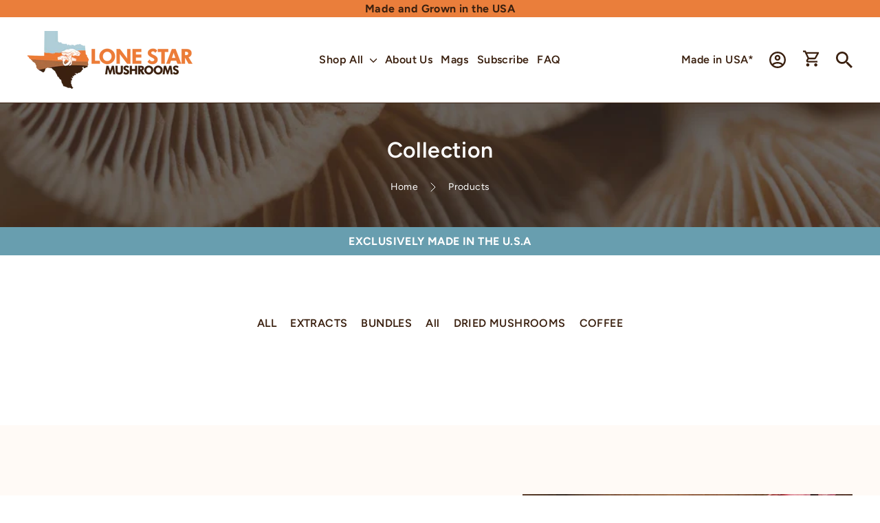

--- FILE ---
content_type: text/css
request_url: https://lonestarmushrooms.com/cdn/shop/t/14/assets/theme.css?v=141950498128508406661743946632
body_size: 25990
content:
@charset "UTF-8";/*!
  Motion, by Archetype Themes
  http://archetypethemes.co
*/.flickity-rtl .flickity-page-dots,html[dir=rtl]{direction:rtl}.grid,.no-bullets{list-style:none}.display-table,.rte table{table-layout:fixed}.align--center,.align--middle-left{align-self:center}.testimonials-slider__text cite,.variant__label{font-style:normal}.flickity-enabled:focus,.product__thumb-item a.is-active,.product__thumb-item a:focus,.pswp,html:not(.no-js):not(.tab-outline) :focus{outline:0}:root{--colorBtnPrimary:#ec7b37;--colorBtnPrimaryDim:#ea6c20;--colorBtnPrimaryText:#ffffff;--colorCartDot:#ff4f33;--colorLink:#3b2110;--colorTextBody:#3b2110;--colorSalePrice:#1c1d1d;--colorSaleTag:#afcdd7;--colorSaleTagText:#ffffff;--colorBody:#ffffff;--colorBodyDim:#f2f2f2;--colorInputBg:#ffffff;--colorInputBgDim:#f2f2f2;--colorInputBgDark:#e6e6e6;--colorInputText:#3b2110;--colorFooter:#afcdd7;--colorFooterText:#ffffff;--colorBorder:#3b2110;--colorNav:#ffffff;--colorNavText:#3b2110;--colorAnnouncement:#ea7e3b;--colorAnnouncementText:#3b2110;--colorHeroText:#ffffff;--colorModalBg:#aeb1b8;--colorSmallImageBg:#ffffff;--colorLargeImageBg:#dedfe1;--colorDrawers:#ffffff;--colorDrawersDim:#f2f2f2;--colorDrawerBorder:#f0f1f3;--colorDrawerText:#3b2110;--colorDrawerTextDarken:#000000;--colorDrawerButton:#111111;--colorDrawerButtonText:#ffffff}@keyframes placeholder-shimmer{0%{background-position:-150% 0}to{background-position:150% 0}}@keyframes spin{0%{transform:rotate(0)}to{transform:rotate(360deg)}}@keyframes page-fade-in-up{0%{opacity:0}to{opacity:1}}@keyframes page-fade-in-up-out{0%{opacity:1}to{opacity:0}}@keyframes page-slide-reveal-across{0%{transform:translate(0)}to{transform:translate(100vw)}}@keyframes page-slide-reveal-across-out{0%{transform:translate(-100vw)}to{transform:translate(0)}}@keyframes page-slide-reveal-down{0%{transform:translateY(0)}to{transform:translateY(110vh)}}@keyframes page-slide-reveal-down-out{0%{transform:translateY(110vh)}to{transform:translateY(0)}}@keyframes overlay-on{0%{opacity:0}to{opacity:.6}}@keyframes overlay-off{0%{opacity:.6}to{opacity:0}}@keyframes full-overlay-on{0%{opacity:0}to{opacity:1}}@keyframes full-overlay-off{0%{opacity:1}to{opacity:0}}@keyframes modal-open{0%{opacity:0;transform:translateY(30px)}to{opacity:1;transform:translateY(0)}}@keyframes modal-closing{0%{opacity:1;transform:scale(1)}to{opacity:0;transform:scale(.9)}}@keyframes rise-up{0%{opacity:1;transform:translateY(120%)}to{opacity:1;transform:translateY(0)}}@keyframes rise-up-out{0%{opacity:1;transform:translateY(0)}to{opacity:1;transform:translateY(-120%)}}@keyframes paint-across{0%{transform:scale(1.1);opacity:1;-webkit-clip-path:polygon(0% 0%,0% 0%,0% 100%,0% 100%);clip-path:polygon(0% 0%,0% 0%,0% 100%,0% 100%)}to{transform:scale(1);opacity:1;-webkit-clip-path:polygon(0% 0%,100% 0%,100% 100%,0% 100%);clip-path:polygon(0% 0%,100% 0%,100% 100%,0% 100%)}}@keyframes paint-across-small{0%{opacity:1;transform:scale(1.1);-webkit-clip-path:polygon(0% 0%,0% 0%,0% 100%,0% 100%);clip-path:polygon(0% 0%,0% 0%,0% 100%,0% 100%)}to{opacity:1;transform:scale(1);-webkit-clip-path:polygon(0% 0%,100% 0%,100% 100%,0% 100%);clip-path:polygon(0% 0%,100% 0%,100% 100%,0% 100%)}}@keyframes paint-across-out{0%{opacity:1;-webkit-clip-path:polygon(0% 0%,100% 0%,100% 100%,0% 100%);clip-path:polygon(0% 0%,100% 0%,100% 100%,0% 100%)}to{opacity:1;-webkit-clip-path:polygon(100% 0%,100% 0%,100% 100%,100% 100%);clip-path:polygon(100% 0%,100% 0%,100% 100%,100% 100%)}}@keyframes fade-in{0%{opacity:0}to{opacity:1}}@keyframes fade-in-small{0%{opacity:0}to{opacity:1}}@keyframes fade-in-out{0%{opacity:1}to{opacity:0}}@keyframes fade-out{0%{opacity:1}to{opacity:0}}@keyframes zoom-fade{0%{opacity:0;transform:scale(1.25)}to{opacity:1;transform:scale(1)}}@keyframes zoom-fade-password{0%{opacity:0;transform:scale(1.4)}5%{opacity:1;transform:scale(1)}to{opacity:1;transform:scale(1.2)}}@keyframes zoom-fade-small{0%{opacity:0;transform:scale(1.1)}10%{opacity:.1}20%{opacity:.2}to{opacity:1;transform:scale(1)}}@keyframes kenburns{0%{opacity:0;transform:scale(1.27);animation-timing-function:cubic-bezier(.12,.63,.6,.74)}10%{opacity:1;transform:scale(1.2);animation-timing-function:linear}to{opacity:1;transform:scale(1)}}@keyframes kenburns-out{0%{opacity:1;transform:scale(1);animation-timing-function:ease-out}50%{opacity:0}to{transform:scale(1.1)}}@keyframes preloading{0%{transform-origin:0% 50%;transform:scaleX(0);opacity:0}40%{transform-origin:0% 50%;transform:scaleX(1);opacity:1}41%{transform-origin:100% 50%;transform:scaleX(1);opacity:1}to{transform-origin:100% 50%;transform:scaleX(0);opacity:1}}@keyframes grid-product__loading{0%,to{opacity:1}10%,3%,30%,50%,70%,90%{opacity:0}20%,40%,60%,80%,98%{opacity:.2}}.flickity-enabled{position:relative}.flickity-viewport{overflow:hidden;position:relative;transition:height .6s;height:100%}.flickity-slider{position:absolute;width:100%;height:100%}.flickity-enabled.is-draggable{-webkit-user-select:none;user-select:none}.flickity-enabled.is-draggable .flickity-viewport{cursor:move;cursor:grab}.flickity-enabled.is-draggable .flickity-viewport.is-pointer-down{cursor:grabbing}.flickity-button{position:absolute;border:none;color:#fff;color:var(--colorBtnPrimaryText);background:#ec7b37;background:var(--colorBtnPrimary);border-radius:50%}.hero .flickity-button{color:#3b2110;color:var(--colorTextBody);background-color:#fff;background-color:var(--colorBody);box-shadow:0 5px 5px #0000001a}.flickity-button:hover{cursor:pointer;opacity:1}.flickity-button:disabled{display:none;cursor:auto;pointer-events:none}.flickity-prev-next-button{top:50%;width:40px;height:40px;transform:translateY(-50%)}.flickity-prev-next-button:hover{transform:translateY(-50%) scale(1.12)}.flickity-prev-next-button:active{transform:translateY(-50%) scale(1);transition:transform 50ms ease-out}.flickity-previous{left:10px}.flickity-next{right:10px}.flickity-rtl .flickity-previous{left:auto;right:10px}.flickity-rtl .flickity-next{right:auto;left:10px}.flickity-button-icon{position:absolute;left:35%;top:35%;width:30%;height:30%;fill:currentColor}.flickity-page-dots{position:absolute;width:100%;bottom:-25px;padding:0;margin:0;list-style:none;text-align:center;line-height:1;color:currentColor}.hero .flickity-page-dots{bottom:20px;right:20px;width:auto;color:#fff}.flickity-page-dots .dot{display:inline-block;width:9px;height:9px;margin:0 5px;border-radius:100%;background:0 0;cursor:pointer;border:2px solid currentColor}.skip-link:focus,body,html{margin:0;color:#3b2110;background-color:#fff}.flickity-page-dots .dot.is-selected{background-color:currentColor}.flickity-enabled.is-fade .flickity-slider>*{pointer-events:none;z-index:0}.flickity-enabled.is-fade .flickity-slider>.is-selected{pointer-events:auto;z-index:1}.hero[data-arrows=true]{overflow:visible;z-index:5}.hero[data-arrows=true] .flickity-prev-next-button{top:auto;bottom:-20px;transform:none}.hero[data-arrows=true] .flickity-prev-next-button:hover{transform:scale(1.12)}.hero[data-arrows=true] .flickity-prev-next-button:active,[data-animate_underlines=true] .collapsible-content p a:focus:after,[data-animate_underlines=true] .collapsible-content p a:hover:after,[data-animate_underlines=true] .customers a:focus:after,[data-animate_underlines=true] .customers a:hover:after,[data-animate_underlines=true] .rte a:not(.btn):focus:after,[data-animate_underlines=true] .rte a:not(.btn):hover:after{transform:scale(1)}.hero[data-arrows=true] .flickity-previous{left:auto;right:90px}.hero[data-arrows=true] .flickity-next{right:40px}.hero[data-arrows=true].flickity-rtl .flickity-previous{right:auto;left:90px}.hero[data-arrows=true].flickity-rtl .flickity-next{right:auto;left:40px}*,:after,:before,input{box-sizing:border-box}body,html{padding:0;background-color:var(--colorBody);color:var(--colorTextBody)}.footer__logo a,.image-wrap img:not([role=presentation]),.product-reviews .spr-summary-actions,.product-reviews .spr-summary-caption,.rte blockquote cite,article,aside,blockquote cite,details,figcaption,figure,footer,header,hgroup,main,nav,section,small,summary{display:block}audio,canvas,progress,video{display:inline-block;vertical-align:baseline}input[type=number]::-webkit-inner-spin-button,input[type=number]::-webkit-outer-spin-button{height:auto}input[type=search]::-webkit-search-cancel-button,input[type=search]::-webkit-search-decoration{-webkit-appearance:none}.clearfix:after,.giftcard__content:after,.giftcard__header:after,.grid:after,.image-row:after,.rte:after{content:"";display:table;clear:both}.is-transitioning{display:block!important;visibility:visible!important}.display-table{display:table;width:100%}.display-table-cell{display:table-cell;vertical-align:middle;float:none!important}.hidden-label,.visually-hidden{clip:rect(0,0,0,0);overflow:hidden;position:absolute;height:1px;width:1px}.btn--loading,.customers a,.footer__newsletter,.grid__item[class*=--push],.image-fit,.video-wrapper,sub,sup,table{position:relative}.grid__item,.one-whole,input.input-full,select.input-full,table,textarea.input-full{width:100%}.visually-invisible{opacity:0!important}.skip-link:focus{clip:auto;width:auto;height:auto;color:var(--colorTextBody);background-color:var(--colorBody);padding:10px;opacity:1;z-index:10000;transition:none}.grid{margin:0 0 0 -30px;padding:0}@media only screen and (max-width:589px){.flickity-prev-next-button{width:33px;height:33px}.hero[data-arrows=true] .flickity-prev-next-button{bottom:-16px}.hero[data-arrows=true] .flickity-previous{right:60px}.hero[data-arrows=true] .flickity-next{right:20px}.hero[data-arrows=true].flickity-rtl .flickity-previous{left:60px}.hero[data-arrows=true].flickity-rtl .flickity-next{left:20px}.grid{margin-left:-22px}html[dir=rtl] .grid{margin-left:0;margin-right:-22px}}html[dir=rtl] .grid{margin-left:0;margin-right:-30px}.grid--small{margin-left:-10px}.grid--small .grid__item,.tags a:hover{padding-left:10px}.grid__item{float:left;padding-left:30px;min-height:1px}@media only screen and (max-width:589px){.grid__item{padding-left:22px}html[dir=rtl] .grid__item{padding-left:0;padding-right:22px}.small--grid--flush{margin-left:-2px}.page-width .small--grid--flush{margin-left:-20px;margin-right:-18px}.small--grid--flush>.grid__item{padding-left:2px}.small--grid--flush .grid__item--collection-template{padding:0 20px}}html[dir=rtl] .grid__item{float:right;padding-left:0;padding-right:30px}html[dir=rtl] .grid__item[class*=--push]{position:static}.grid--no-gutters{margin-left:0}.grid--no-gutters .grid__item{padding-left:0}.grid--small-gutters{margin-left:-10px;margin-bottom:-10px}.grid--small-gutters .grid__item{padding-left:10px;padding-bottom:10px}html[dir=rtl] .grid--small-gutters{margin-left:0;margin-right:-10px}html[dir=rtl] .grid--small-gutters .grid__item{padding-left:0;padding-right:10px}.grid--flush-bottom{margin-bottom:-30px;overflow:auto}.grid--flush-bottom>.grid__item{margin-bottom:30px}.grid--full,.product-reviews--tab .collapsible-trigger .spr-badge-caption{margin-left:0}.grid--full>.grid__item{padding-left:0}.five-tenths,.four-eighths,.one-half,.six-twelfths,.three-sixths,.two-quarters{width:50%}.four-twelfths,.one-third,.two-sixths{width:33.33333%}.eight-twelfths,.four-sixths,.two-thirds{width:66.66667%}.one-quarter,.three-twelfths,.two-eighths{width:25%}.nine-twelfths,.six-eighths,.three-quarters{width:75%}.one-fifth,.two-tenths{width:20%}.four-tenths,.two-fifths{width:40%}.six-tenths,.three-fifths{width:60%}.eight-tenths,.four-fifths{width:80%}.one-sixth,.two-twelfths{width:16.66667%}.five-sixths,.ten-twelfths{width:83.33333%}.one-eighth{width:12.5%}.three-eighths{width:37.5%}.five-eighths{width:62.5%}.seven-eighths{width:87.5%}.one-tenth{width:10%}.three-tenths{width:30%}.seven-tenths{width:70%}.nine-tenths{width:90%}.one-twelfth{width:8.33333%}.five-twelfths{width:41.66667%}.seven-twelfths{width:58.33333%}.eleven-twelfths{width:91.66667%}.show{display:block!important}.hide,.product-reviews--tab .spr-header-title,.product-reviews--tab .spr-summary-caption,.product-reviews--tab .spr-summary-starrating,.shopify-payment-button__button--hidden{display:none!important}.text-left,html[dir=rtl] .text-right{text-align:left!important}.text-right,html[dir=rtl] .text-left{text-align:right!important}.text-center{text-align:center!important}.return-link,.shopify-email-marketing-confirmation__container,[data-type_header_text_alignment=true] .section-header{text-align:center}html{touch-action:manipulation}.page-width{max-width:1400px;margin:0 auto}.page-narrow{max-width:1000px;margin:0 auto}.search-bar,.table-wrapper,.video-wrapper,iframe,img{max-width:100%}.page-full,.page-narrow,.page-width{padding:0 20px}.page-content,.shopify-email-marketing-confirmation__container,.shopify-policy__container{padding-top:30px;padding-bottom:30px}@media only screen and (min-width:590px){.medium-up--display-table{display:table;table-layout:fixed;width:100%}.medium-up--display-table-cell{display:table-cell;vertical-align:middle;float:none}.grid--table-large{display:table;width:100%;table-layout:fixed}.grid--table-large>.grid__item{display:table-cell;vertical-align:middle;float:none}.medium-up--one-whole{width:100%}.medium-up--one-half{width:50%}.medium-up--one-third{width:33.33333%}.medium-up--two-thirds{width:66.66667%}.medium-up--one-quarter{width:25%}.medium-up--two-quarters{width:50%}.medium-up--three-quarters{width:75%}.medium-up--one-fifth{width:20%}.medium-up--two-fifths{width:40%}.medium-up--three-fifths{width:60%}.medium-up--four-fifths{width:80%}.medium-up--one-sixth{width:16.66667%}.medium-up--two-sixths{width:33.33333%}.medium-up--three-sixths{width:50%}.medium-up--four-sixths{width:66.66667%}.medium-up--five-sixths{width:83.33333%}.medium-up--one-eighth{width:12.5%}.medium-up--two-eighths{width:25%}.medium-up--three-eighths{width:37.5%}.medium-up--four-eighths{width:50%}.medium-up--five-eighths{width:62.5%}.medium-up--six-eighths{width:75%}.medium-up--seven-eighths{width:87.5%}.medium-up--one-tenth{width:10%}.medium-up--two-tenths{width:20%}.medium-up--three-tenths{width:30%}.medium-up--four-tenths{width:40%}.medium-up--five-tenths{width:50%}.medium-up--six-tenths{width:60%}.medium-up--seven-tenths{width:70%}.medium-up--eight-tenths{width:80%}.medium-up--nine-tenths{width:90%}.medium-up--one-twelfth{width:8.33333%}.medium-up--two-twelfths{width:16.66667%}.medium-up--three-twelfths{width:25%}.medium-up--four-twelfths{width:33.33333%}.medium-up--five-twelfths{width:41.66667%}.medium-up--six-twelfths{width:50%}.medium-up--seven-twelfths{width:58.33333%}.medium-up--eight-twelfths{width:66.66667%}.medium-up--nine-twelfths{width:75%}.medium-up--ten-twelfths{width:83.33333%}.medium-up--eleven-twelfths{width:91.66667%}.grid--uniform .medium-up--five-tenths:nth-of-type(odd),.grid--uniform .medium-up--four-eighths:nth-of-type(odd),.grid--uniform .medium-up--four-twelfths:nth-of-type(3n+1),.grid--uniform .medium-up--one-eighth:nth-of-type(8n+1),.grid--uniform .medium-up--one-fifth:nth-of-type(5n+1),.grid--uniform .medium-up--one-half:nth-of-type(odd),.grid--uniform .medium-up--one-quarter:nth-of-type(4n+1),.grid--uniform .medium-up--one-sixth:nth-of-type(6n+1),.grid--uniform .medium-up--one-third:nth-of-type(3n+1),.grid--uniform .medium-up--one-twelfth:nth-of-type(12n+1),.grid--uniform .medium-up--six-twelfths:nth-of-type(odd),.grid--uniform .medium-up--three-sixths:nth-of-type(odd),.grid--uniform .medium-up--three-twelfths:nth-of-type(4n+1),.grid--uniform .medium-up--two-eighths:nth-of-type(4n+1),.grid--uniform .medium-up--two-sixths:nth-of-type(3n+1),.grid--uniform .medium-up--two-twelfths:nth-of-type(6n+1){clear:both}.medium-up--push-one-half{left:50%}.medium-up--push-one-third{left:33.33333%}.medium-up--push-two-thirds{left:66.66667%}.medium-up--push-one-quarter{left:25%}.medium-up--push-two-quarters{left:50%}.medium-up--push-three-quarters{left:75%}.medium-up--push-one-fifth{left:20%}.medium-up--push-two-fifths{left:40%}.medium-up--push-three-fifths{left:60%}.medium-up--push-four-fifths{left:80%}.medium-up--push-one-sixth{left:16.66667%}.medium-up--push-two-sixths{left:33.33333%}.medium-up--push-three-sixths{left:50%}.medium-up--push-four-sixths{left:66.66667%}.medium-up--push-five-sixths{left:83.33333%}.medium-up--push-one-eighth{left:12.5%}.medium-up--push-two-eighths{left:25%}.medium-up--push-three-eighths{left:37.5%}.medium-up--push-four-eighths{left:50%}.medium-up--push-five-eighths{left:62.5%}.medium-up--push-six-eighths{left:75%}.medium-up--push-seven-eighths{left:87.5%}.medium-up--push-one-tenth{left:10%}.medium-up--push-two-tenths{left:20%}.medium-up--push-three-tenths{left:30%}.medium-up--push-four-tenths{left:40%}.medium-up--push-five-tenths{left:50%}.medium-up--push-six-tenths{left:60%}.medium-up--push-seven-tenths{left:70%}.medium-up--push-eight-tenths{left:80%}.medium-up--push-nine-tenths{left:90%}.medium-up--push-one-twelfth{left:8.33333%}.medium-up--push-two-twelfths{left:16.66667%}.medium-up--push-three-twelfths{left:25%}.medium-up--push-four-twelfths{left:33.33333%}.medium-up--push-five-twelfths{left:41.66667%}.medium-up--push-six-twelfths{left:50%}.medium-up--push-seven-twelfths{left:58.33333%}.medium-up--push-eight-twelfths{left:66.66667%}.medium-up--push-nine-twelfths{left:75%}.medium-up--push-ten-twelfths{left:83.33333%}.medium-up--push-eleven-twelfths{left:91.66667%}.medium-up--show{display:block!important}.medium-up--hide{display:none!important}.medium-up--text-left{text-align:left!important}.medium-up--text-right{text-align:right!important}.medium-up--text-center{text-align:center!important}.page-full,.page-narrow,.page-width{padding:0 40px}.page-content,.shopify-email-marketing-confirmation__container,.shopify-policy__container{padding-top:60px;padding-bottom:60px}}.page-content--with-blocks{padding-bottom:0}.main-content{display:block;min-height:300px}.template-challange .main-content{min-height:0}.hr--large,.hr--medium,.hr--small,hr{height:1px;border:0;border-top:1px solid #3b2110;border-top-color:var(--colorBorder)}.hr--small{margin:15px auto}.hr--medium{margin:25px auto}@media only screen and (min-width:590px){.main-content{min-height:700px}.hr--medium{margin:35px auto}}.hr--large{margin:40px auto}#shopify-section-footer-promotions .index-section,.page-blocks .hr--large,.rte h1:first-child,.rte h2:first-child,.rte h3:first-child,.rte h4:first-child,.rte h5:first-child,.rte h6:first-child,.rte meta:first-child+h1,.rte meta:first-child+h2,.rte meta:first-child+h3,.rte meta:first-child+h4,.rte meta:first-child+h5,.rte meta:first-child+h6{margin-top:0}.hr--clear,img{border:0}body,button,input,p,select,textarea{font-family:var(--typeBasePrimary),var(--typeBaseFallback);font-weight:var(--typeBaseWeight);letter-spacing:var(--typeBaseSpacing);line-height:var(--typeBaseLineHeight);font-size:var(--typeBaseSize);-webkit-font-smoothing:antialiased;-webkit-text-size-adjust:100%;text-rendering:optimizeSpeed}.product-reviews .spr-review-header-byline strong,body{font-weight:400}p{margin:0 0 20px}.footer__social,.input-group-btn,.input-group-field,.mobile-nav__grandchildlist,.mobile-nav__sublist,.product-reviews #shopify-product-reviews,.rte .enlarge-text,.site-footer__linklist,.site-nav,form,p img{margin:0}em{font-style:italic}.table__title,b,optgroup,strong,th{font-weight:700}p[data-spam-detection-disclaimer],small{font-size:.9em}sub,sup{font-size:60%;vertical-align:baseline}sup{top:-.5em}sub{bottom:-.5em}.rte blockquote,blockquote{margin:0;padding:20px 40px 40px}.rte blockquote p,blockquote p{font-size:calc(var(--typeBaseSize) + 1px);margin-bottom:0}.rte blockquote p+cite,.selector-wrapper+.selector-wrapper,blockquote p+cite{margin-top:20px}.rte blockquote cite:before,blockquote cite:before{content:"\2014  "}code,pre{background-color:#faf7f5;font-family:Consolas,monospace;font-size:1em;border:0;padding:0 2px;color:#51ab62}.date,.h1,.h2,.h3,.h4,.h5,.h6,.label,h1,h2,h3,h4,h5,h6,label{font-family:var(--typeHeaderPrimary),var(--typeHeaderFallback);font-weight:var(--typeHeaderWeight);letter-spacing:var(--typeHeaderSpacing)}fieldset,pre{padding:20px}pre{overflow:auto;margin:0 0 40px}.label,label{line-height:var(--typeHeaderLineHeight);font-size:calc(var(--typeBaseSize)*.8)}[data-type_header_capitalize=true] .date,[data-type_header_capitalize=true] .h1,[data-type_header_capitalize=true] .h2,[data-type_header_capitalize=true] .h3,[data-type_header_capitalize=true] .h4,[data-type_header_capitalize=true] .h5,[data-type_header_capitalize=true] .h6,[data-type_header_capitalize=true] .label,[data-type_header_capitalize=true] h1,[data-type_header_capitalize=true] h2,[data-type_header_capitalize=true] h3,[data-type_header_capitalize=true] h4,[data-type_header_capitalize=true] h5,[data-type_header_capitalize=true] h6,[data-type_header_capitalize=true] label{text-transform:uppercase}[data-type_header_accent_transform=true] .label,[data-type_header_accent_transform=true] label{text-transform:uppercase;letter-spacing:.2em;font-size:calc(var(--typeBaseSize)*.75)}#comments .label,#comments label,.ajaxcart__note .label,.ajaxcart__note label,.collapsible-content .label,.collapsible-content label,.larger-text .subtitle,.template-page .contact-form .label,.template-page .contact-form label{font-family:var(--typeBasePrimary),var(--typeBaseFallback);font-weight:var(--typeBaseWeight);letter-spacing:var(--typeBaseSpacing);line-height:var(--typeBaseLineHeight)}#comments .label,#comments label,.ajaxcart__note .label,.ajaxcart__note label,.collapsible-content .label,.collapsible-content label{text-transform:none;font-size:calc(var(--typeBaseSize) - 3px)}.template-page .contact-form .label,.template-page .contact-form label{text-transform:none;font-size:var(--typeBaseSize)}[data-type_base_accent_transform=true] .larger-text .subtitle,[data-type_header_accent_transform=true] .footer__title,[data-type_header_capitalize=true] .btn,[data-type_header_capitalize=true] .drawer__title,[data-type_header_capitalize=true] .footer__title,[data-type_header_capitalize=true] .payment-buttons .add-to-cart--secondary,[data-type_header_capitalize=true] .product-reviews .spr-button,[data-type_header_capitalize=true] .product-reviews .spr-summary-actions a,[data-type_header_capitalize=true] .return-link,[data-type_header_capitalize=true] .rte .btn,[data-type_header_capitalize=true] .shopify-payment-button .shopify-payment-button__button--unbranded,[data-type_header_capitalize=true] .site-header--heading-style .site-nav__link,[data-type_header_capitalize=true] .skrim__title{text-transform:uppercase}.label-info,label{display:block;margin-bottom:10px}.h1,.h2,.h3,.h4,.h5,.h6,h1,h2,h3,h4,h5,h6{line-height:var(--typeHeaderLineHeight);display:block;margin:0 0 10px}.h1 a,.h2 a,.h3 a,.h4 a,.h5 a,.h6 a,h1 a,h2 a,h3 a,h4 a,h5 a,h6 a{text-decoration:none;font-weight:inherit}.hero__text-content.vertical-center .hero__link .btn,.no-bullets{margin-left:0}.h1,.larger-text .h3,.rte h1,h1{font-size:calc(var(--typeHeaderSize)*.85)}.h2,h2{font-size:calc(var(--typeHeaderSize)*.9*.85)}.h3,.rte h2,h3{font-size:calc(var(--typeHeaderSize)*.85*.85)}.h4,h4{font-size:calc(var(--typeHeaderSize)*.61*.85)}.h5 h6,.h6,h5{font-size:calc(var(--typeHeaderSize)*.5)}.collection-filter,.form-vertical,.popup-cta,.rte--block,.rte>div,.text-spacing{margin-bottom:20px}.rte h3{font-size:calc(var(--typeHeaderSize)*.69*.85)}.rte h4{font-size:calc(var(--typeHeaderSize)*.59*.85)}.collapsible-content .rte table{font-size:calc(var(--typeBaseSize) - 3px)}.collapsible-content .rte table td,.collapsible-content .rte table th{padding:6px 8px}.larger-text p{font-size:calc(var(--typeBaseSize) + 1px)}.larger-text .subtitle{font-size:var(--typeBaseSize);margin-bottom:5px}[data-type_base_accent_transform=true] .larger-text .subtitle{letter-spacing:.2em;font-size:calc(var(--typeBaseSize)*.85)}.date{display:inline-block;line-height:1.7;margin-bottom:5px;line-height:var(--typeHeaderLineHeight)}[data-type_base_accent_transform=true] .comment-date,[data-type_header_accent_transform=true] .date{text-transform:uppercase;letter-spacing:.2em}.grid-search,.predictive-result__layout>div,.section-header .date:last-child{margin-bottom:40px}.comment-author,.errors li:last-child,.errors p,.inline-list li,.note li:last-child,.note p,.rte .enlarge-text p:last-child,.rte li,.rte ul ul,.rte>p:last-child{margin-bottom:0}.comment-author{font-size:16px}.comment-date{font-family:var(--typeBasePrimary),var(--typeBaseFallback);font-weight:var(--typeBaseWeight);letter-spacing:var(--typeBaseSpacing);line-height:var(--typeBaseLineHeight);font-size:12px;display:block;margin-top:3px}.ajaxcart__price{line-height:1.2;margin-bottom:10px}.btn,.product-reviews .spr-button,.product-reviews .spr-summary-actions a,.rte .btn,.shopify-payment-button .shopify-payment-button__button--unbranded,.skrim__title{font-family:var(--typeHeaderPrimary),var(--typeHeaderFallback);font-weight:var(--typeHeaderWeight);letter-spacing:var(--typeHeaderSpacing);line-height:var(--typeHeaderLineHeight)}.ajaxcart__note{font-size:11px;opacity:.8;margin-bottom:15px}.cart__savings,.sale-price{color:#1c1d1d;color:var(--colorSalePrice)}.skrim__title{font-size:calc(var(--typeHeaderSize)*.46)}.rte .enlarge-text p{font-size:calc(var(--typeBaseSize)*1.13)}ol,ul{margin:0 0 20px 40px;padding:0;text-rendering:optimizeLegibility}ol ol,ol.alpha{list-style:lower-alpha}ol{list-style:decimal}ol ol,ol ul,ul ol,ul ul{margin:4px 0 5px 20px}li{margin-bottom:.25em}ul.square{list-style:square}.errors ul,ul.disc{list-style:disc}.inline-list{padding:0;margin:0}.inline-list li{display:inline-block;vertical-align:middle}table{border-spacing:1px;border:0;background:#3b2110;background:var(--colorBorder)}.table-wrapper{overflow:auto;-webkit-overflow-scrolling:touch}.drawer,.drawer__scrollable,.js-drawer-open,.skrim__item,.video-wrapper,div[data-section-type=fading-images],svg:not(:root){overflow:hidden}td,th{border:0;text-align:left;padding:10px 15px;background:#fff;background:var(--colorBody)}html[dir=rtl] td,html[dir=rtl] th{text-align:right}.text-link,a{color:#3b2110;color:var(--colorTextBody);text-decoration:none;background:0 0}.text-link:hover,a:hover{color:#3b2110;color:var(--colorTextBody)}.customers a{text-decoration:none;border-bottom:2px solid rgba(59,33,16,.1)}[data-animate_underlines=true] .customers a:after{content:"";position:absolute;bottom:-2px;left:0;width:100%;border-bottom:2px solid #3b2110;border-bottom-color:var(--colorTextBody);transform:scale(0);transform-origin:0 50%;transition:transform .5s}.text-link{display:inline;border:0;background:0 0;padding:0;margin:0}.rte a,.shopify-email-marketing-confirmation__container a,.shopify-policy__container a{color:#3b2110;color:var(--colorLink)}button[disabled],html input[disabled],input.disabled,input[disabled],select.disabled,select[disabled],textarea.disabled,textarea[disabled]{cursor:default}.btn,.product-reviews .spr-button,.product-reviews .spr-summary-actions a,.rte .btn,.shopify-payment-button .shopify-payment-button__button--unbranded{display:inline-block;padding:11px 20px;margin:0;width:auto;min-width:90px;line-height:1.42;font-size:16px;text-decoration:none;text-align:center;vertical-align:middle;white-space:normal;cursor:pointer;border:1px solid transparent;-webkit-user-select:none;user-select:none;-webkit-appearance:none;-moz-appearance:none;border-radius:0;color:#fff;color:var(--colorBtnPrimaryText);background:#ec7b37;background:var(--colorBtnPrimary);transition:padding-right .3s,background .3s,opacity 1s}.disclosure-list__item,.disclosure__toggle,.site-nav__icons,.site-nav__link{white-space:nowrap}.btn--no-animate,[data-animate_buttons=true] .btn:not(.btn--no-animate):not(.btn--tertiary):not(.btn--static).disabled:hover,[data-animate_buttons=true] .btn:not(.btn--no-animate):not(.btn--tertiary):not(.btn--static)[disabled]:hover{background-image:none}@media only screen and (max-width:589px){.small--one-whole{width:100%}.small--one-half{width:50%}.small--one-third{width:33.33333%}.small--two-thirds{width:66.66667%}.small--one-quarter{width:25%}.small--two-quarters{width:50%}.small--three-quarters{width:75%}.small--one-fifth{width:20%}.small--two-fifths{width:40%}.small--three-fifths{width:60%}.small--four-fifths{width:80%}.small--one-sixth{width:16.66667%}.small--two-sixths{width:33.33333%}.small--three-sixths{width:50%}.small--four-sixths{width:66.66667%}.small--five-sixths{width:83.33333%}.small--one-eighth{width:12.5%}.small--two-eighths{width:25%}.small--three-eighths{width:37.5%}.small--four-eighths{width:50%}.small--five-eighths{width:62.5%}.small--six-eighths{width:75%}.small--seven-eighths{width:87.5%}.small--one-tenth{width:10%}.small--two-tenths{width:20%}.small--three-tenths{width:30%}.small--four-tenths{width:40%}.small--five-tenths{width:50%}.small--six-tenths{width:60%}.small--seven-tenths{width:70%}.small--eight-tenths{width:80%}.small--nine-tenths{width:90%}.small--one-twelfth{width:8.33333%}.small--two-twelfths{width:16.66667%}.small--three-twelfths{width:25%}.small--four-twelfths{width:33.33333%}.small--five-twelfths{width:41.66667%}.small--six-twelfths{width:50%}.small--seven-twelfths{width:58.33333%}.small--eight-twelfths{width:66.66667%}.small--nine-twelfths{width:75%}.small--ten-twelfths{width:83.33333%}.small--eleven-twelfths{width:91.66667%}.grid--uniform .small--five-tenths:nth-of-type(odd),.grid--uniform .small--four-eighths:nth-of-type(odd),.grid--uniform .small--four-twelfths:nth-of-type(3n+1),.grid--uniform .small--one-eighth:nth-of-type(8n+1),.grid--uniform .small--one-fifth:nth-of-type(5n+1),.grid--uniform .small--one-half:nth-of-type(odd),.grid--uniform .small--one-quarter:nth-of-type(4n+1),.grid--uniform .small--one-sixth:nth-of-type(6n+1),.grid--uniform .small--one-third:nth-of-type(3n+1),.grid--uniform .small--one-twelfth:nth-of-type(12n+1),.grid--uniform .small--six-twelfths:nth-of-type(odd),.grid--uniform .small--three-sixths:nth-of-type(odd),.grid--uniform .small--three-twelfths:nth-of-type(4n+1),.grid--uniform .small--two-eighths:nth-of-type(4n+1),.grid--uniform .small--two-sixths:nth-of-type(3n+1),.grid--uniform .small--two-twelfths:nth-of-type(6n+1){clear:both}.small--show{display:block!important}.small--hide{display:none!important}.small--text-left{text-align:left!important}.small--text-right{text-align:right!important}.small--text-center{text-align:center!important}.page-width--flush-small{padding:0}.product-section .page-content{padding-top:20px}.table--responsive thead{display:none}.table--responsive tr{display:block}.table--responsive td,.table--responsive tr{float:left;clear:both;width:100%}.table--responsive td,.table--responsive th{display:block;text-align:right;padding:15px}.table--responsive td:before{font-family:var(--typeHeaderPrimary),var(--typeHeaderFallback);font-weight:var(--typeHeaderWeight);letter-spacing:var(--typeHeaderSpacing);line-height:var(--typeHeaderLineHeight);content:attr(data-label);float:left;font-size:12px;padding-right:10px}[data-type_header_capitalize=true] .table--responsive td:before{text-transform:uppercase}[data-type_header_accent_transform=true] .table--responsive td:before{text-transform:uppercase;letter-spacing:.2em}.table--small-hide{display:none!important}.table__section+.table__section{position:relative;margin-top:10px;padding-top:15px}.table__section+.table__section:after{content:"";display:block;position:absolute;top:0;left:15px;right:15px;border-bottom:1px solid #3b2110;border-bottom-color:var(--colorBorder)}.rte table{font-size:calc(var(--typeBaseSize) - 3px)}.rte table td,.rte table th{padding:6px 8px}.comment-date{font-size:10px;margin-bottom:20px}.ajaxcart__price{font-size:calc(var(--typeBaseSize)*.85)}.btn,.product-reviews .spr-button,.product-reviews .spr-summary-actions a,.rte .btn,.shopify-payment-button .shopify-payment-button__button--unbranded{font-size:14px;padding:8px 18px}}.btn:hover,.product-reviews .spr-button:hover,.product-reviews .spr-summary-actions a:hover,.rte .btn:hover,.shopify-payment-button .shopify-payment-button__button--unbranded:hover,.shopify-payment-button .shopify-payment-button__button--unbranded:hover:not([disabled]){color:#fff;color:var(--colorBtnPrimaryText);background-color:#ec7b37;background-color:var(--colorBtnPrimary)}.btn:active,.product-reviews .spr-button:active,.product-reviews .spr-summary-actions a:active,.rte .btn:active,.shopify-payment-button .shopify-payment-button__button--unbranded:active{opacity:.6;transition:opacity .1s}.btn.disabled,.btn[disabled],.product-reviews .spr-button.disabled,.product-reviews .spr-button[disabled],.product-reviews .spr-summary-actions a.disabled,.product-reviews .spr-summary-actions a[disabled],.rte .btn.disabled,.rte .btn[disabled],.shopify-payment-button .shopify-payment-button__button--unbranded.disabled,.shopify-payment-button .shopify-payment-button__button--unbranded[disabled]{cursor:default;color:#444;background-color:#f6f6f6!important;transition:none}.btn.disabled:hover,.btn[disabled]:hover,.product-reviews .spr-button.disabled:hover,.product-reviews .spr-button[disabled]:hover,.product-reviews .spr-summary-actions a.disabled:hover,.product-reviews .spr-summary-actions a[disabled]:hover,.rte .btn.disabled:hover,.rte .btn[disabled]:hover,.shopify-payment-button .shopify-payment-button__button--unbranded.disabled:hover,.shopify-payment-button .shopify-payment-button__button--unbranded[disabled]:hover{color:#444;background-color:#f6f6f6}.modal a,.modal a:hover,.shopify-payment-button__more-options{color:inherit}.btn--no-animate{transition:opacity 1s}[data-animate_buttons=true] .btn:not(.btn--no-animate):not(.btn--tertiary):not(.btn--static){background:url(//lonestarmushrooms.com/cdn/shop/t/8/assets/button-arrow.png) 150% 35% no-repeat #ec7b37;background:var(--colorBtnPrimary) url(//lonestarmushrooms.com/cdn/shop/t/8/assets/button-arrow.png) no-repeat 150% 35%;background-size:29px}[data-animate_buttons=true] .btn:not(.btn--no-animate):not(.btn--tertiary):not(.btn--static).add-to-cart--secondary,[data-animate_buttons=true] .btn:not(.btn--no-animate):not(.btn--tertiary):not(.btn--static).btn--inverse{background-image:url(//lonestarmushrooms.com/cdn/shop/t/8/assets/button-arrow-black.png)}button#st-btn:hover{background-image:url(/cdn/shop/files/button-arrow-white.png?v=1668017620)}@media only screen and (-webkit-min-device-pixel-ratio:1.25),only screen and (-webkit-min-device-pixel-ratio:2.0833333333333335),only screen and (min-device-pixel-ratio:1.25),only screen and (min-resolution:1.25dppx),only screen and (min-resolution:200dpi){[data-animate_buttons=true] .btn:not(.btn--no-animate):not(.btn--tertiary):not(.btn--static){background-image:url(//lonestarmushrooms.com/cdn/shop/t/8/assets/button-arrow-2x.png)}[data-animate_buttons=true] .btn:not(.btn--no-animate):not(.btn--tertiary):not(.btn--static).add-to-cart--secondary,[data-animate_buttons=true] .btn:not(.btn--no-animate):not(.btn--tertiary):not(.btn--static).btn--inverse{background-image:url(//lonestarmushrooms.com/cdn/shop/t/8/assets/button-arrow-black-2x.png)}}[data-animate_buttons=true] .btn:not(.btn--no-animate):not(.btn--tertiary):not(.btn--static):hover:not([disabled]){padding-right:55px;background-position:91% 35%}[data-animate_buttons=true] .btn:not(.btn--no-animate):not(.btn--tertiary):not(.btn--static):hover:not([disabled]).add-to-cart{background-position:95% 35%}[data-animate_buttons=true] .btn--small:not(.btn--no-animate):not(.btn--tertiary){background-position:150% 45%}[data-animate_buttons=true] .btn--small:not(.btn--no-animate):not(.btn--tertiary):hover{background-position:91% 45%;padding-right:51px}.btn--tertiary,.rte .btn--tertiary{background-color:transparent;border:1px solid #3b2110;border-color:var(--colorBorder);color:#3b2110;color:var(--colorTextBody);font-weight:400;font-size:12px;padding:6px 10px}.payment-buttons .add-to-cart--secondary,.return-link{font-family:var(--typeHeaderPrimary),var(--typeHeaderFallback);font-weight:var(--typeHeaderWeight)}@media only screen and (min-width:590px){.hr--large{margin:60px auto}.rte blockquote p,blockquote p{font-size:calc(var(--typeBaseSize) + 3px)}.label,label{font-size:calc(var(--typeBaseSize)*.88)}[data-type_header_accent_transform=true] .label,[data-type_header_accent_transform=true] label{font-size:calc(var(--typeBaseSize)*.8)}.h1,.h2,.h3,.h4,.h5,.h6,h1,h2,h3,h4,h5,h6{margin:0 0 20px}.h1,.larger-text .h3,.rte h1,h1{font-size:var(--typeHeaderSize)}.h2,h2{font-size:calc(var(--typeHeaderSize)*.9)}.h3,.rte h2,h3{font-size:calc(var(--typeHeaderSize)*.85)}.h4,h4{font-size:calc(var(--typeHeaderSize)*.61)}.rte h3{font-size:calc(var(--typeHeaderSize)*.69)}.rte h4{font-size:calc(var(--typeHeaderSize)*.59)}.larger-text p{font-size:calc(var(--typeBaseSize) + 2px)}.larger-text .subtitle{font-size:calc(var(--typeBaseSize)*1.13)}[data-type_base_accent_transform=true] .larger-text .subtitle{font-size:var(--typeBaseSize)}.date{margin-bottom:0}.ajaxcart__note{font-size:13px}.skrim__title{font-size:calc(var(--typeHeaderSize)*.71)}.rte .enlarge-text p{font-size:calc(var(--typeBaseSize)*1.4)}.btn--tertiary,.rte .btn--tertiary{font-size:14px}}.btn--tertiary:hover,.rte .btn--tertiary:hover{background-color:transparent;color:#3b2110;color:var(--colorTextBody);border-color:#3b2110;border-color:var(--colorTextBody);transition:border .25s}.btn--tertiary.disabled,.btn--tertiary[disabled],.rte .btn--tertiary.disabled,.rte .btn--tertiary[disabled]{cursor:default;color:#444;background-color:#f6f6f6}.btn--small,.collapsibles-wrapper .spr-button,.collapsibles-wrapper .spr-summary-actions a{padding:8px 13px;font-size:14px;background-position:150% 45%;min-width:100px}@media only screen and (max-width:589px){.btn--small,.collapsibles-wrapper .spr-button,.collapsibles-wrapper .spr-summary-actions a{font-size:12px;padding:7px 12px}}.btn--large{padding:15px 20px;font-size:18px}.btn--full{width:100%;padding:11px 20px;font-size:16px}.btn--inverse{background-color:transparent!important;border:2px solid #fff;color:#fff}.btn--inverse:active,.btn--inverse:hover{background-color:#fff!important;color:#000!important;transition:.5s}.hero__link .btn--inverse{color:#fff;color:var(--colorHeroText);border-color:#fff;border-color:var(--colorHeroText)}.btn--body,.btn--body:active,.btn--body:hover{background-color:#fff;background-color:var(--colorBody);color:#3b2110;color:var(--colorTextBody)}.btn--circle{padding:10px;border-radius:50%;min-width:0;line-height:1}.drawer__title,.footer__title,.payment-buttons .add-to-cart--secondary,.return-link{letter-spacing:var(--typeHeaderSpacing);line-height:var(--typeHeaderLineHeight)}.btn--circle .icon,.currency-flag--small{width:20px;height:20px}.btn--circle:after,.btn--circle:before{content:none;background:0 0;width:auto}.btn--circle.btn--large .icon{width:30px;height:30px}.btn--circle.btn--large{padding:15px}.btn--loading{text-indent:-9999px;background-color:#ea6c20;background-color:var(--colorBtnPrimaryDim);color:#ea6c20;color:var(--colorBtnPrimaryDim)}.btn--loading:active,.btn--loading:hover{background-color:#ea6c20;background-color:var(--colorBtnPrimaryDim);color:#ea6c20;color:var(--colorBtnPrimaryDim);background-image:none!important}.btn--loading:after{content:"";display:block;width:24px;height:24px;position:absolute;left:50%;top:50%;margin-left:-12px;margin-top:-12px;border-radius:50%;border:3px solid #fff;border-color:var(--colorBtnPrimaryText);border-top-color:transparent;animation:1s linear infinite spin}.btn--loading.add-to-cart--secondary{background-color:transparent;border-color:#3b2110;border-color:var(--colorBorder);color:#3b2110;color:var(--colorTextBody)}.btn--loading.add-to-cart--secondary:active,.btn--loading.add-to-cart--secondary:hover{background-color:transparent;color:#3b2110;color:var(--colorTextBody)}.btn--loading.add-to-cart--secondary:after{border-color:#3b2110;border-color:var(--colorTextBody);border-top-color:transparent}.return-link{font-size:18px}.hero__media video,.image-fit{font-family:"object-fit: cover"}.return-link .icon{width:27px;margin-right:8px}.collapsible-trigger-btn{display:block;width:100%;text-align:left;padding:22.85714px 0}.collapsible-trigger-btn.btn--tertiary{padding:6px 10px;width:auto}.collapsible-trigger-btn--borders,.newsletter-section--with-divider,.testimonials-section--with-divider{border-top:1px solid #3b2110;border-top-color:var(--colorBorder)}.collapsible-trigger-btn--borders:first-child{border-top:none}.collapsible-content+.collapsible-trigger-btn--borders{margin-top:-1px}.cart-notes,.product-reviews .spr-summary-actions,.shopify-payment-button{margin-top:10px}.collapsible-trigger-btn--borders+.collapsible-content .collapsible-content__inner{padding-bottom:20px}.shopify-payment-button .shopify-payment-button__button--unbranded{display:block;width:100%;transition:none}.shopify-payment-button .shopify-payment-button__button--unbranded:hover,.shopify-payment-button .shopify-payment-button__button--unbranded:hover:not([disabled]){background-position:150% 35%;padding:11px 20px}.payment-buttons .add-to-cart,.payment-buttons .shopify-payment-button,.payment-buttons .shopify-payment-button__button--unbranded{min-height:50px}.payment-buttons .add-to-cart--secondary{background-color:#fff!important;background-color:var(--colorBody)!important;border:1px solid #3b2110;border-color:var(--colorTextBody);color:#3b2110!important;color:var(--colorTextBody)!important;font-size:16px;padding:11px 20px;border-radius:0}.grid__image-ratio--wide:before,.video-wrapper{padding-bottom:56.25%}img[data-sizes=auto]{display:block;width:100%}.lazyload{opacity:0}.no-js .lazyload{display:none}.lazyloaded{opacity:1;transition:opacity .4s}.video-wrapper{height:auto}.video-wrapper iframe,.video-wrapper video{position:absolute;top:0;left:0;width:100%;height:100%}.video-wrapper--modal{width:1000px}.grid__image-ratio{position:relative;background-color:#fff;background-color:var(--colorSmallImageBg)}.grid__image-ratio img{position:absolute;top:0;left:0;width:100%;height:100%;-o-object-fit:cover;object-fit:cover}.grid__image-ratio img.grid__image-contain{-o-object-fit:contain;object-fit:contain}[data-animate_images=true] .grid__image-ratio img,[data-animate_images=true] .image-wrap .animate-me,[data-animate_images=true] .image-wrap .grid__image-ratio,[data-animate_images=true] .image-wrap img:not([role=presentation]),[data-animate_images=true] .image-wrap svg,[data-transitions=true] .transition-body{opacity:0}[data-animate_images=true] .grid__image-ratio img.lazyloaded{opacity:1;animation:.5s cubic-bezier(.26,.54,.32,1) forwards;animation-name:fade-in-small;transition:none}.grid__image-ratio:before{content:"";display:block;height:0;width:100%}.grid__image-ratio--landscape:before{padding-bottom:75%}.grid__image-ratio--square:before{padding-bottom:100%}.grid__image-ratio--portrait:before{padding-bottom:150%}.image-fit{width:100%;height:100%;-o-object-fit:cover;object-fit:cover;z-index:1}.drawer__title,.footer__title,.site-header--heading-style .site-nav__link{font-family:var(--typeHeaderPrimary),var(--typeHeaderFallback);font-weight:var(--typeHeaderWeight)}.parallax-container{position:absolute;top:-30%;left:0;height:160%;width:100%}.parallax-image{position:absolute;top:-5%;left:0;width:100%;height:150%}.parallax-image img{display:block;-o-object-fit:cover;object-fit:cover;width:100%;height:100%}.inline{display:inline}button,input,textarea{-webkit-appearance:none;-moz-appearance:none}button{overflow:visible;background:0 0;border:none;display:inline-block}.faux-select,input,select,textarea{background-color:transparent;color:inherit}fieldset{border:1px solid #3b2110;border-color:var(--colorBorder)}legend{border:0;padding:0}button,input[type=submit],label[for]{cursor:pointer}input,select,textarea{border:1px solid #3b2110;border-color:var(--colorBorder);max-width:100%;padding:8px 10px;border-radius:0}textarea{min-height:100px}input[type=checkbox],input[type=radio]{margin:0 10px 0 0;padding:0;width:auto}input[type=checkbox]{-webkit-appearance:checkbox;-moz-appearance:checkbox}input[type=radio]{-webkit-appearance:radio;-moz-appearance:radio}input[type=image]{padding-left:0;padding-right:0}.faux-select,select{-webkit-appearance:none;appearance:none;display:inline-block;vertical-align:middle;padding-right:28px;text-indent:.01px;text-overflow:"";cursor:pointer}.drawer,.site-header__search,option{background-color:#fff}select{background-image:url(//lonestarmushrooms.com/cdn/shop/t/8/assets/ico-select.svg);background-repeat:no-repeat;background-position:right 10px center;background-size:11px}.is-light select{background-image:url(//lonestarmushrooms.com/cdn/shop/t/8/assets/ico-select-white.svg)}.faux-select .icon{position:absolute;right:10px;top:50%;transform:translateY(-50%);width:11px;height:11px}option{color:#000}option[disabled]{color:#ccc}select::-ms-expand{display:none}.form-vertical input,.form-vertical select,.form-vertical textarea{display:block;margin-bottom:30px}.form-vertical .btn,.form-vertical input[type=checkbox],.form-vertical input[type=radio],.pagination a{display:inline-block}.form-vertical .btn:not(:last-child),.section-header{margin-bottom:30px}input.error,textarea.error{border-color:#d02e2e;background-color:#fff6f6;color:#d02e2e}label.error{color:#d02e2e}.selector-wrapper label{margin-right:10px}.input-group,.mobile-nav__child-item{display:flex}.input-group .input-group-btn:first-child,.input-group .input-group-btn:first-child>.btn,.input-group .input-group-btn:last-child>.btn,.input-group .input-group-field:first-child,.input-group .input-group-field:last-child,.input-group input[type=hidden]:first-child+.input-group-btn>.btn,.input-group input[type=hidden]:first-child+.input-group-field{border-radius:0}.input-group input::-moz-focus-inner{border:0;padding:0;margin-top:-1px;margin-bottom:-1px}.input-group .input-group-field{flex:1 1 auto;min-width:0}.input-group-btn{flex:0 1 auto;padding:0}.input-group-btn .icon{vertical-align:initial}.input-group-btn .btn{margin-top:0;height:100%;background-image:none!important}.input-group-btn .btn:hover{padding-right:20px!important}.icon{display:inline-block;width:20px;height:20px;vertical-align:middle;fill:currentColor}.drawer,.grid-product .spr-badge[data-rating="0.0"],.no-js .image-wrap img:not([role=presentation]).lazyload,.no-js .loading:after,.no-js .loading:before,.no-svg .icon,.product-reviews--tab .collapsible-trigger .spr-badge[data-rating="0.0"] .spr-starrating,.product-reviews--tab .spr-form-title,.site-footer .grid__item:first-child:after,.site-footer .grid__item:last-child:after{display:none}.icon--full-color{fill:initial}svg.icon:not(.icon--full-color) circle,svg.icon:not(.icon--full-color) ellipse,svg.icon:not(.icon--full-color) g,svg.icon:not(.icon--full-color) line,svg.icon:not(.icon--full-color) path,svg.icon:not(.icon--full-color) polygon,svg.icon:not(.icon--full-color) polyline,svg.icon:not(.icon--full-color) rect,symbol.icon:not(.icon--full-color) circle,symbol.icon:not(.icon--full-color) ellipse,symbol.icon:not(.icon--full-color) g,symbol.icon:not(.icon--full-color) line,symbol.icon:not(.icon--full-color) path,symbol.icon:not(.icon--full-color) polygon,symbol.icon:not(.icon--full-color) polyline,symbol.icon:not(.icon--full-color) rect{fill:inherit;stroke:inherit}.icon-bag circle,.icon-bag ellipse,.icon-bag g,.icon-bag line,.icon-bag path,.icon-bag polygon,.icon-bag polyline,.icon-bag rect,.icon-bag-minimal circle,.icon-bag-minimal ellipse,.icon-bag-minimal g,.icon-bag-minimal line,.icon-bag-minimal path,.icon-bag-minimal polygon,.icon-bag-minimal polyline,.icon-bag-minimal rect,.icon-cart circle,.icon-cart ellipse,.icon-cart g,.icon-cart line,.icon-cart path,.icon-cart polygon,.icon-cart polyline,.icon-cart rect,.icon-chevron-down circle,.icon-chevron-down ellipse,.icon-chevron-down g,.icon-chevron-down line,.icon-chevron-down path,.icon-chevron-down polygon,.icon-chevron-down polyline,.icon-chevron-down rect,.icon-close circle,.icon-close ellipse,.icon-close g,.icon-close line,.icon-close path,.icon-close polygon,.icon-close polyline,.icon-close rect,.icon-email circle,.icon-email ellipse,.icon-email g,.icon-email line,.icon-email path,.icon-email polygon,.icon-email polyline,.icon-email rect,.icon-hamburger circle,.icon-hamburger ellipse,.icon-hamburger g,.icon-hamburger line,.icon-hamburger path,.icon-hamburger polygon,.icon-hamburger polyline,.icon-hamburger rect,.icon-search circle,.icon-search ellipse,.icon-search g,.icon-search line,.icon-search path,.icon-search polygon,.icon-search polyline,.icon-search rect,.icon-user circle,.icon-user ellipse,.icon-user g,.icon-user line,.icon-user path,.icon-user polygon,.icon-user polyline,.icon-user rect{fill:none!important;stroke-width:var(--iconWeight);stroke:currentColor!important;stroke-linecap:var(--iconLinecaps);stroke-linejoin:var(--iconLinecaps)}.icon-cart circle{fill:currentColor!important}.icon__fallback-text,.variant-input-wrap input{clip:rect(0,0,0,0);overflow:hidden;position:absolute;height:1px;width:1px}.drawer{position:fixed;-webkit-overflow-scrolling:touch;top:0;bottom:0;max-width:95%;z-index:30;color:#3b2110;color:var(--colorDrawerText);background-color:var(--colorDrawers);transition:transform .25s cubic-bezier(.43,.01,.44,1)}@media screen and (max-height:400px){.drawer{overflow:scroll}.drawer .drawer__contents{height:auto}}.drawer a,.drawer a:hover{color:#3b2110;color:var(--colorDrawerText)}.drawer input,.drawer textarea{border-color:#f0f1f3;border-color:var(--colorDrawerBorder)}.drawer .cart__checkout{background-color:#111!important;background-color:var(--colorDrawerButton)!important;color:#fff;color:var(--colorDrawerButtonText)}.drawer--left{width:350px;left:-350px}.drawer--left.drawer--is-open{display:block;transform:translate(350px);transition-duration:.4s}.drawer--right{width:350px;right:-350px}@media only screen and (min-width:590px){.return-link{font-size:20px}.parallax-image{height:115%}.drawer--left.drawer--is-open{transition-duration:.5s}.drawer--right{width:450px;right:-450px}}.drawer--right.drawer--is-open{display:block;transform:translate(-350px);transition-duration:.4s}.js-drawer-closing .main-content:after,.js-drawer-open .main-content:after{content:"";display:block;position:fixed;top:0;left:0;right:0;bottom:0;background-color:#aeb1b8;background-color:var(--colorModalBg);opacity:0;cursor:pointer;z-index:26}.js-drawer-open .main-content:after{animation:.5s forwards overlay-on}.js-drawer-closing .main-content:after{animation:.4s forwards overlay-off}.drawer__fixed-header,.drawer__footer,.drawer__header,.drawer__scrollable{padding-left:25px;padding-right:25px}@media only screen and (min-width:590px){.drawer--right.drawer--is-open{transform:translate(-450px);transition-duration:.5s}.drawer__fixed-header,.drawer__footer,.drawer__header,.drawer__scrollable{padding-left:40px;padding-right:40px}}.drawer__header{display:table;height:70px;width:100%;padding:15.38462px 0;margin-bottom:0;border-bottom:1px solid #f0f1f3;border-bottom-color:var(--colorDrawerBorder)}.drawer__fixed-header{height:70px;overflow:visible}.drawer__close,.drawer__title{display:table-cell;vertical-align:middle}.drawer__title{font-size:24px;width:100%}.drawer__close{width:1%;text-align:center}.drawer__close-button{position:relative;right:-20px;height:100%;padding:0 15px;color:inherit}.drawer__close-button:active{background-color:#f2f2f2;background-color:var(--colorDrawersDim)}.drawer__close-button .icon{height:23px;width:23px}.drawer__close--left{text-align:left}.drawer__close--left .drawer__close-button{right:auto;left:-20px}.drawer__contents{height:100%;display:flex;flex-direction:column}.drawer__inner,.drawer__scrollable{flex:1 1 auto;display:flex;flex-direction:column;overflow-y:hidden}.drawer__scrollable{padding-top:20px;overflow-y:auto;-webkit-overflow-scrolling:touch}.drawer__footer{padding-top:20px;padding-bottom:calc(20px + env(safe-area-inset-bottom)*1.5)}.drawer__footer:after{content:"";position:absolute;top:0;left:20px;right:20px;border-top:1px solid #f0f1f3;border-top-color:var(--colorDrawerBorder)}.drawer__inner.is-loading .drawer__scrollable{transition:opacity .3s .7s;opacity:.4}.cart-notes{margin-bottom:10px;min-height:60px;height:60px}@media only screen and (min-width:769px){.large-up--show{display:block!important}.large-up--hide{display:none!important}.large-up--text-left{text-align:left!important}.large-up--text-right{text-align:right!important}.large-up--text-center{text-align:center!important}.drawer__close-button{right:-20px}.bo-note{display:flex;flex-direction:column;justify-content:space-between;min-height:203px}p.note-txt{margin:0}}.placeholder-svg{fill:#3b211059;background-color:#f4f4f4;width:100%;height:100%;max-width:100%;max-height:100%;display:block;padding:30px 0}.placeholder-noblocks{padding:40px;text-align:center}.placeholder-content{overflow:hidden;animation:1.3s linear infinite placeholder-shimmer;background-size:400% 100%;margin-bottom:20px;border-radius:4px}.animation-cropper{overflow:hidden;display:inline-flex}.appear-delay-20{transition:transform 1s cubic-bezier(.165,.84,.44,1) 1.3s,opacity 1s cubic-bezier(.165,.84,.44,1) 1.4s}.appear-delay-19{transition:transform 1s cubic-bezier(.165,.84,.44,1) 1.24s,opacity 1s cubic-bezier(.165,.84,.44,1) 1.34s}.appear-delay-18{transition:transform 1s cubic-bezier(.165,.84,.44,1) 1.18s,opacity 1s cubic-bezier(.165,.84,.44,1) 1.28s}.appear-delay-17{transition:transform 1s cubic-bezier(.165,.84,.44,1) 1.12s,opacity 1s cubic-bezier(.165,.84,.44,1) 1.22s}.appear-delay-16{transition:transform 1s cubic-bezier(.165,.84,.44,1) 1.06s,opacity 1s cubic-bezier(.165,.84,.44,1) 1.16s}.appear-delay-15{transition:transform 1s cubic-bezier(.165,.84,.44,1) 1s,opacity 1s cubic-bezier(.165,.84,.44,1) 1.1s}.appear-delay-14{transition:transform 1s cubic-bezier(.165,.84,.44,1) .94s,opacity 1s cubic-bezier(.165,.84,.44,1) 1.04s}.appear-delay-13{transition:transform 1s cubic-bezier(.165,.84,.44,1) .88s,opacity 1s cubic-bezier(.165,.84,.44,1) .98s}.appear-delay-12{transition:transform 1s cubic-bezier(.165,.84,.44,1) .82s,opacity 1s cubic-bezier(.165,.84,.44,1) .92s}.appear-delay-11{transition:transform 1s cubic-bezier(.165,.84,.44,1) .76s,opacity 1s cubic-bezier(.165,.84,.44,1) .86s}.appear-delay-10{transition:transform 1s cubic-bezier(.165,.84,.44,1) .7s,opacity 1s cubic-bezier(.165,.84,.44,1) .8s}.appear-delay-9{transition:transform 1s cubic-bezier(.165,.84,.44,1) .64s,opacity 1s cubic-bezier(.165,.84,.44,1) .74s}.appear-delay-8{transition:transform 1s cubic-bezier(.165,.84,.44,1) .58s,opacity 1s cubic-bezier(.165,.84,.44,1) .68s}.appear-delay-7{transition:transform 1s cubic-bezier(.165,.84,.44,1) .52s,opacity 1s cubic-bezier(.165,.84,.44,1) .62s}.appear-delay-6{transition:transform 1s cubic-bezier(.165,.84,.44,1) .46s,opacity 1s cubic-bezier(.165,.84,.44,1) .56s}.appear-delay-5{transition:transform 1s cubic-bezier(.165,.84,.44,1) .4s,opacity 1s cubic-bezier(.165,.84,.44,1) .5s}.appear-delay-4{transition:transform 1s cubic-bezier(.165,.84,.44,1) .34s,opacity 1s cubic-bezier(.165,.84,.44,1) .44s}.appear-delay-3{transition:transform 1s cubic-bezier(.165,.84,.44,1) .28s,opacity 1s cubic-bezier(.165,.84,.44,1) .38s}.appear-delay-2{transition:transform 1s cubic-bezier(.165,.84,.44,1) .22s,opacity 1s cubic-bezier(.165,.84,.44,1) .32s}.appear-delay-1{transition:transform 1s cubic-bezier(.165,.84,.44,1) .1s,opacity 1s cubic-bezier(.165,.84,.44,1) .2s}.no-js [data-animate_images=true] .image-wrap .animate-me,.no-js [data-animate_images=true] .image-wrap .grid__image-ratio,.no-js [data-animate_images=true] .image-wrap img:not([role=presentation]),.no-js [data-animate_images=true] .image-wrap svg,.no-js [data-transitions=true] .transition-body,[data-animate_images=true] .aos-animate .grid-product__tag{opacity:1}[data-transitions=true].loaded .transition-body{animation:.8s forwards page-fade-in-up}[data-transitions=true].unloading .transition-body{animation:.3s forwards page-fade-in-up-out}[data-transitions=true][data-animate_page_transition_style=page-slow-fade].loaded .transition-body{animation-duration:1.2s}[data-transitions=true][data-animate_page_transition_style=page-slow-fade].unloading .transition-body{animation-duration:.5s}[data-transitions=true][data-animate_page_transition_style=page-slide-reveal-across] .transition-body:before,[data-transitions=true][data-animate_page_transition_style=page-slide-reveal-down] .transition-body:before{content:"";position:fixed;top:0;left:0;right:0;bottom:0;background:#fff;background:var(--colorBody);z-index:10;will-change:transform}[data-transitions=true][data-animate_page_transition_style=page-slide-reveal-across].loaded .transition-body:before{animation:.8s forwards page-slide-reveal-across}[data-transitions=true][data-animate_page_transition_style=page-slide-reveal-across].unloading .transition-body:before{animation:.3s forwards page-slide-reveal-across-out}[data-transitions=true][data-animate_page_transition_style=page-slide-reveal-down].loaded .transition-body:before{animation:.8s forwards page-slide-reveal-down}[data-transitions=true][data-animate_page_transition_style=page-slide-reveal-down].unloading .transition-body:before{animation:.3s forwards page-slide-reveal-down-out}.image-wrap{background:#fff;background:var(--colorSmallImageBg);overflow:hidden}[data-animate_images=true] .aos-animate .image-wrap .animate-me,[data-animate_images=true] .aos-animate .image-wrap .grid__image-ratio,[data-animate_images=true] .aos-animate .image-wrap .lazyloaded:not([role=presentation]),[data-animate_images=true] .aos-animate .image-wrap img[data-modal-lazy],[data-animate_images=true] .aos-animate .image-wrap svg,[data-animate_images=true] .aos-animate.image-wrap .animate-me,[data-animate_images=true] .aos-animate.image-wrap .grid__image-ratio,[data-animate_images=true] .aos-animate.image-wrap .lazyloaded:not([role=presentation]),[data-animate_images=true] .aos-animate.image-wrap img[data-modal-lazy],[data-animate_images=true] .aos-animate.image-wrap svg{animation:.5s cubic-bezier(.26,.54,.32,1) forwards;animation-name:fade-in-small}[data-animate_images=true] .aos-animate .image-wrap--large .animate-me,[data-animate_images=true] .aos-animate .image-wrap--large .grid__image-ratio,[data-animate_images=true] .aos-animate .image-wrap--large .lazyloaded:not([role=presentation]),[data-animate_images=true] .aos-animate .image-wrap--large img[data-modal-lazy],[data-animate_images=true] .aos-animate .image-wrap--large svg{animation-name:fade-in}[data-animate_images=true] [data-aos=row-of-3].aos-animate:nth-child(3n+2) .image-wrap .grid__image-ratio,[data-animate_images=true] [data-aos=row-of-3].aos-animate:nth-child(3n+2) .image-wrap img,[data-animate_images=true] [data-aos=row-of-5].aos-animate:nth-child(5n+3) .image-wrap img{animation-delay:.2s}[data-animate_images=true] [data-aos=row-of-3].aos-animate:nth-child(3n+3) .image-wrap .grid__image-ratio,[data-animate_images=true] [data-aos=row-of-3].aos-animate:nth-child(3n+3) .image-wrap img,[data-animate_images=true] [data-aos=row-of-5].aos-animate:nth-child(5n+5) .image-wrap img{animation-delay:.4s}.predictive-result__layout .grid__item:nth-child(2),[data-animate_images=true] [data-aos=row-of-4].aos-animate:nth-child(4n+2) .image-wrap img{animation-delay:.15s}[data-animate_images=true] [data-aos=row-of-4].aos-animate:nth-child(4n+3) .image-wrap img,[data-animate_images=true] [data-aos=row-of-5].aos-animate:nth-child(5n+4) .image-wrap img{animation-delay:.3s}[data-animate_images=true] [data-aos=row-of-4].aos-animate:nth-child(4n+4) .image-wrap img{animation-delay:.45s}[data-animate_images=true] [data-aos=row-of-5].aos-animate:nth-child(5n+2) .image-wrap img{animation-delay:.1s}[data-animate_images=true] .grid-product__tag{opacity:0;transition:opacity 1s}.loading:after,.loading:before{content:"";position:absolute;width:100px;height:3px;background:#fff;background:var(--colorBody);left:50%;top:50%;margin:-1px 0 0 -50px;z-index:25;opacity:0}.loading:before{background:#fff;background:var(--colorBody);opacity:.15}.loading:after{opacity:0;animation:.5s .3s infinite preloading}.loading--delayed:before{animation-delay:.8s!important;animation-duration:1s!important}.loading--delayed:after{animation-delay:1.3s!important}.appear-animation{opacity:0;transform:translateY(40px)}.js-drawer-open .appear-animation{opacity:1;transform:translateY(0)}.js-drawer-closing .appear-animation{transition-duration:0s;transition-delay:.5s}.spr-badge-starrating,.spr-icon-star-empty,.spr-icon-star-hover,.spr-icon-star-hover:hover,.spr-starrating,.spr-starratings{color:#f3c200}.spr-icon{font-size:14px!important;vertical-align:text-bottom}.spr-header-title{font-size:calc(var(--typeHeaderSize)*.85*.85)!important}.spr-container.spr-container{padding:0;border:0}.product-reviews .spr-summary-actions-newreview,.product-reviews--tab .spr-button-primary{float:none}.product-reviews .spr-form-label,.product-reviews .spr-review-content-body{font-size:var(--typeBaseSize);line-height:1.563}.product-reviews .spr-review-header-byline{font-size:11px;opacity:1}.product-reviews .spr-form-label{display:block;text-align:left}.grid-product .spr-badge{margin-top:6px}.grid-product .spr-badge-starrating{font-size:11px}.grid-product .spr-icon{margin-right:1px;font-size:12px!important}.grid-product .spr-badge-caption{font-size:11px;margin-left:4px}.product-reviews--tab .collapsible-trigger .spr-badge-starrating{font-size:13px;margin-right:10px}@media only screen and (min-width:590px){.drawer__fixed-header,.drawer__header{height:95px}.drawer__close-button .icon{height:28px;width:28px}.drawer__scrollable{padding-top:40px}.drawer__footer{padding-top:29.62963px;padding-bottom:30px}.drawer__footer:after{left:40px;right:40px}.cart-notes{min-height:65px;height:65px}.appear-animation{transform:translateY(60px)}.spr-header-title{font-size:calc(var(--typeHeaderSize)*.85)!important}.product-reviews--full .spr-reviews{display:flex;flex-wrap:wrap}.product-reviews--full .spr-review:first-child{margin-top:0}.product-reviews--full .spr-review{flex:1 1 40%;padding:20px;border:1px solid #3b2110;border-color:var(--colorBorder);margin-left:30px;margin-bottom:30px}.product-reviews--full .spr-review:nth-child(odd){margin-left:0}.product-reviews--full .spr-review:last-child{padding-bottom:20px}.grid-product .spr-badge-caption,.grid-product .spr-badge-starrating{font-size:12px}.product-reviews--tab .collapsible-trigger .spr-badge-starrating{font-size:14px}.site-footer{padding-top:80px;padding-bottom:40px}}.product-reviews--tab .spr-icon{margin-right:1px}.product-reviews--tab .spr-badge-caption{margin-left:4px}.product-reviews--tab .spr-button,.product-reviews--tab .spr-summary-actions a{margin-top:0!important}@media only screen and (max-width:480px){.product-reviews--tab .spr-summary{text-align:left}}.product-reviews--tab .spr-form-label{font-size:13px!important}.product-reviews--tab .spr-review-header .spr-starratings{font-size:14px}.spr-pagination{flex:1 1 100%}.footer-promotions .text-left .rte-setting{padding-right:30px}.site-footer{padding-bottom:40px;background-color:#afcdd7;background-color:var(--colorFooter);color:#fff;color:var(--colorFooterText)}.site-footer .collapsible-content p,.site-footer .faux-select,.site-footer .site-footer__linklist a,.site-footer input,.site-footer select,.site-footer textarea{font-size:calc(var(--typeBaseSize)*.93)}.site-footer .faux-select,.site-footer input,.site-footer select,.site-footer textarea{background-color:#afcdd7;background-color:var(--colorFooter);color:#fff;color:var(--colorFooterText);border:1px solid rgba(255,255,255,.12)}.site-footer .faux-select:active,.site-footer .faux-select:focus,.site-footer input:active,.site-footer input:focus,.site-footer select:active,.site-footer select:focus,.site-footer textarea:active,.site-footer textarea:focus{border-color:#fff;border-color:var(--colorFooterText)}.site-footer .faux-select::-webkit-input-placeholder,.site-footer input::-webkit-input-placeholder,.site-footer select::-webkit-input-placeholder,.site-footer textarea::-webkit-input-placeholder{color:#fff;color:var(--colorFooterText);opacity:1}.site-footer .faux-select:-moz-placeholder,.site-footer input:-moz-placeholder,.site-footer select:-moz-placeholder,.site-footer textarea:-moz-placeholder{color:#fff;color:var(--colorFooterText);opacity:1}.site-footer .faux-select::-moz-placeholder,.site-footer input::-moz-placeholder,.site-footer select::-moz-placeholder,.site-footer textarea::-moz-placeholder{color:#fff;color:var(--colorFooterText);opacity:1}.site-footer .faux-select:-ms-input-placeholder,.site-footer input:-ms-input-placeholder,.site-footer select:-ms-input-placeholder,.site-footer textarea:-ms-input-placeholder{color:#fff;color:var(--colorFooterText);opacity:1}.site-footer .faux-select::-ms-input-placeholder,.site-footer input::-ms-input-placeholder,.site-footer select::-ms-input-placeholder,.site-footer textarea::-ms-input-placeholder{color:#fff;color:var(--colorFooterText);opacity:1}.site-footer .faux-select,.site-footer select{padding:7px 36px 7px 10px}.site-footer .grid__item:after{content:"";border-bottom:1px solid;border-color:#fff;border-color:var(--colorFooterText);opacity:.12;display:block}.site-footer__bottom{padding-top:10px}.site-footer__bottom-block{margin:0 20px 20px}.site-footer__bottom-block.payment-icons{margin-bottom:10px;padding-bottom:0}.footer__clear{clear:both;height:40px}.footer__title{color:#fff;color:var(--colorFooterText);font-size:calc(var(--typeHeaderSize)*.52)}.pagination,.section-header__link{font-family:var(--typeBasePrimary),var(--typeBaseFallback);font-weight:var(--typeBaseWeight);letter-spacing:var(--typeBaseSpacing);line-height:var(--typeBaseLineHeight)}[data-type_header_accent_transform=true] .footer__title{letter-spacing:.2em;font-size:calc(var(--typeHeaderSize)*.42)}.footer__copyright{font-size:10px;text-align:center}.footer__copyright>span{display:inline-block;padding:0 8px}.site-footer__linklist a{display:block;padding:4px 0}.footer__newsletter-input{max-width:300px;width:100%;padding-left:45px;border:1px solid rgba(255,255,255,.6)}.footer__newsletter-btn{position:absolute;top:0;left:0;bottom:0;width:46px;color:#fff;color:var(--colorFooterText)}.footer__newsletter-btn .icon{width:26px;height:24px}.footer__logo img{display:block;transform:translateZ(0);max-height:100%}.footer__social li{display:inline-block;margin:0 0 0 15px}.footer__social a{display:block}.footer__social .icon{width:22px;height:22px}.footer__social .icon.icon--wide{width:40px}[data-animate_underlines=true] .collapsible-content p a:after{content:"";position:absolute;bottom:-2px;left:0;width:100%;border-bottom:2px solid #fff;border-bottom-color:var(--colorFooterText);transform:scale(0);transform-origin:0 50%;transition:transform .5s}[data-animate_underlines=true] .collapsible-content p a{position:relative;text-decoration:none;border-bottom:2px solid rgba(255,255,255,.1)}.multi-selectors{display:flex;justify-content:center;flex-wrap:wrap}.multi-selectors__item{margin:0 10px}.payment-icons{-webkit-user-select:none;user-select:none;cursor:default}.payment-icons li{cursor:default;margin:0 4px;padding-top:4px}.errors ul,.section-header select{margin-left:20px}.payment-icons--greyscale{filter:grayscale(1)}.errors,.note{border-radius:0;padding:6px 12px;margin-bottom:20px;border:1px solid transparent;text-align:left}.errors ol,.errors ul,.note ol,.note ul{margin-top:0;margin-bottom:0}.note{border-color:#3b2110;border-color:var(--colorBorder)}.mobile-nav li,.tags--vertical{list-style:none}.note--success{color:#56ad6a;background-color:#ecfef0;border-color:#56ad6a}.note--success a{color:#56ad6a;text-decoration:underline}.errors a:hover,.form-error a:hover,.note--success a:hover,.rte h1 a,.rte h2 a,.rte h3 a,.rte h4 a,.rte h5 a,.rte h6 a{text-decoration:none}.errors,.form-error{color:#d02e2e;background-color:#fff6f6;border-color:#d02e2e}.errors a,.form-error a{color:#d02e2e;text-decoration:underline}.pagination{margin:0;padding:80px 0 0;text-align:center;font-size:15px}.pagination>span{display:inline-block;line-height:1}.pagination .page.current,.pagination a{padding:8px 12px}.pagination .page.current{opacity:.3}.pagination .next,.pagination .prev{color:#fff;color:var(--colorBtnPrimaryText);background:#ec7b37;background:var(--colorBtnPrimary);width:43px;height:43px;line-height:27px;border-radius:43px;margin:0 10px;transition:transform 50ms ease-out}.pagination .next .icon,.pagination .prev .icon{color:#fff;color:var(--colorBtnPrimaryText);width:13px;height:13px}.rte+.rte{margin-top:40px}.map-section--load-error,.rte img{height:auto}.rte ol,.rte p,.rte table,.rte ul{margin-bottom:25px}.rte a:not(.rte__image):not(.btn){text-decoration:none;border-bottom:2px solid rgba(59,33,16,.1);position:relative}[data-animate_underlines=true] .rte a:not(.btn):after{content:"";position:absolute;bottom:-2px;left:0;width:100%;border-bottom:2px solid currentColor;transform:scale(0);transform-origin:0 50%;transition:transform .5s}[data-animate_underlines=true] .rte a.rte__image:after{content:none}.rte h1,.rte h2,.rte h3,.rte h4,.rte h5,.rte h6{margin-top:2.5em;margin-bottom:1em}.rte--nomargin,.rte-setting>p:last-child{margin-bottom:0}.text-center .rte ol,.text-center .rte ul,.text-center.rte ol,.text-center.rte ul{list-style-position:inside;margin-left:0}.rte--indented-images img:not([style]):not(.rte__no-indent),.rte--indented-images img[style="float: none;"]:not(.rte__no-indent){max-width:100vw;margin:0 -22px;display:block}.rte--indented-images p[style] img{display:inline;margin:0;max-width:100%}.header-layout{display:flex;justify-content:space-between}.header-layout--center{align-items:center}.header-item{display:flex;align-items:center;flex:1 1 auto}.header-item--logo{flex:0 0 auto}.header-item--icons{justify-content:flex-end;flex:0 1 auto}.header-layout--left-center .header-item--icons,.header-layout--left-center .header-item--logo{flex:0 0 200px;max-width:50%}.header-layout[data-logo-align=center] .header-item--icons,.header-layout[data-logo-align=center] .header-item--navigation{flex:1 1 130px}.header-layout[data-logo-align=left] .site-header__logo{margin-right:13.33333px}.header-item--logo-split{display:flex;justify-content:center;align-items:center;flex:1 1 100%}.header-item--logo-split .header-item:not(.header-item--logo){text-align:center;flex:1 1 20%}.cart__row [data-shopify-buttoncontainer],.header-item--split-left{justify-content:flex-end}.header-item--left .site-nav{margin-left:-12px}.header-item--icons .site-nav{margin-right:-12px}.site-header{position:relative;padding:5px 0;background:#fff;background:var(--colorNav)}.site-header--stuck{position:fixed;left:0;right:0;top:0;transform:translate3d(0,-100%,0);transition:none;z-index:20}.header-wrapper--overlay,.predictive-results,.site-header__search,.site-header__search-container{position:absolute;left:0;right:0}.js-drawer-open--search .site-header--stuck{z-index:28}.site-header--opening{transform:translateZ(0);transition:transform .4s cubic-bezier(.165,.84,.44,1)}.site-header__logo{margin:13.33333px 0;display:block}.header-layout[data-logo-align=center] .site-header__logo{margin-left:auto;margin-right:auto;text-align:center}.site-header__logo a,.site-header__logo a:hover,.template-giftcard a,.template-giftcard body a{text-decoration:none}.site-header__logo img{display:block}.header-layout--center .site-header__logo img,.text-center .site-navigation{margin:0 auto}.predictive-result__layout .grid__item:last-child,.predictive-result__layout>div:last-child{margin-bottom:0}.site-header__logo-link{display:flex;align-items:center;color:#3b2110;color:var(--colorNavText)}.site-header__logo-link:hover{color:#3b2110;color:var(--colorNavText)}.header-wrapper--overlay{top:0;z-index:6;background:0 0;background:linear-gradient(180deg,rgba(0,0,0,.3) 0,transparent)}.header-wrapper--overlay .site-header:not(.site-header--stuck){background:0 0}.js-drawer-open--search .header-wrapper--overlay{z-index:28}.site-header__search-container{visibility:hidden;bottom:0;height:100%;z-index:28;transition:visibility .3s cubic-bezier(0,0,.38,1)}.site-header__search-container.is-active{visibility:visible}.site-header__search{top:0;bottom:0;z-index:28;display:flex;transform:translate3d(0,-110%,0);background-color:var(--colorBody);color:#3b2110;color:var(--colorTextBody);transition:transform .3s cubic-bezier(0,0,.38,1)}.site-header__search .page-width{flex:1 1 100%;display:flex;align-items:stretch}.is-active .site-header__search{transform:translateZ(0)}.site-header__search .icon{width:30px;height:30px}.site-header__search-form{flex:1 1 auto;display:flex}.site-header__search-input{border:0;width:100px;flex:1 1 auto;font-size:20px}.site-header__search-input:focus{border:0;outline:0}.site-header__search-btn{padding:0 10px 0 20px}.predictive-results{top:100%;background-color:#fff;background-color:var(--colorBody);color:#3b2110;color:var(--colorTextBody);max-height:70vh;max-height:calc(88vh - 100%);overflow:auto;margin-top:-1px;z-index:28}.js-drawer-closing .predictive-results{opacity:0;transition:opacity .1s ease-in}.predictive__label{border-bottom:1px solid #3b2110;border-bottom-color:var(--colorBorder);padding-bottom:5px;margin-bottom:20px}.predictive-result__layout .grid__item{margin-bottom:20px;opacity:0;animation:.5s forwards fade-in}.predictive-result__layout .grid__item:nth-child(3){animation-delay:.3s}.predictive-result__layout .grid__item:nth-child(4){animation-delay:.45s}.predictive-result__layout .grid__item:nth-child(5){animation-delay:.6s}.predictive-result__layout .grid__item:nth-child(6){animation-delay:.75s}.predictive-result__layout .grid__item:nth-child(8){animation-delay:.9s}.predictive__result{display:flex;align-items:center}.predictive__result-image{flex:0 1 60px;width:60px;height:60px;margin-right:20px}.predictive__result-meta{flex:1 1 auto}.predictive-results__footer{padding:30px 0}.search-bar--page{max-width:300px;margin-top:-20px}.search-bar--drawer{margin-bottom:20px;padding-bottom:20px;border-bottom:1px solid #f0f1f3;border-bottom-color:var(--colorDrawerBorder)}.search-bar--drawer input{border:0}.search-bar .icon{width:24px;height:24px;vertical-align:middle}@media only screen and (min-width:590px){.site-footer__bottom{padding-top:40px;text-align:center}.footer__title{margin-bottom:20px;font-size:calc(var(--typeHeaderSize)*.55)}[data-type_header_accent_transform=true] .footer__title{font-size:calc(var(--typeHeaderSize)*.42)}.footer__copyright{font-size:12px}.footer__logo{margin-bottom:26.66667px}.footer__social li{margin:0 15px 15px 0}.footer__social .icon{width:24px;height:24px}.rte--indented-images img:not([style]):not(.rte__no-indent),.rte--indented-images img[style="float: none;"]:not(.rte__no-indent){max-width:130%;margin:40px -15%}.header-layout--left-center .header-item--icons,.header-layout--left-center .header-item--logo{min-width:130px}.header-layout[data-logo-align=center] .header-item--logo{margin:0 26.66667px}.site-header{padding:20px 0}.site-header--stuck{padding:5px 0}.text-center .site-header__logo{padding-right:0;margin:13.33333px auto}.site-header__search-input{font-size:24px}.predictive-results{padding-top:20px;max-height:calc(100vh - 100% - 30px)}.predictive__result-image{flex:0 1 100px;width:100px;height:100px}.predictive-results__footer{padding:20px 0 40px}.section-header{margin-bottom:50px}}.section-header--hero{position:relative;flex:1 1 100%;color:#fff;color:var(--colorHeroText);margin-bottom:20px}.mobile-nav li,.section-header__title{margin-bottom:0}.hero__subtext,.section-header__rte{margin-top:20px}.section-header__title--big{font-size:40px}@media only screen and (min-width:590px){.section-header--hero{margin-bottom:40px}.section-header__title--big{font-size:80px}}.section-header__title--medium{font-size:32px}.section-header__link{font-weight:400;font-size:var(--typeBaseSize);padding-top:6px;float:right}.section-header--404{margin-bottom:0;padding:80px 0}.section-header .btn{float:right;margin:0}.header-layout--left .site-navigation{padding-left:13.33333px}.site-nav--icons{display:flex;align-items:center}.site-nav__icons{font-size:0}.site-nav__item{position:relative;display:inline-block;margin:0}.disclosure-list--visible,.site-nav__item li{display:block}.site-nav__item .icon-chevron-down{width:10px;height:10px}.site-nav__link{display:inline-block;vertical-align:middle;text-decoration:none;padding:10px 20px;color:#3b2110;color:var(--colorNavText)}.site-header--heading-style .site-nav__link{letter-spacing:var(--typeHeaderSpacing);line-height:var(--typeHeaderLineHeight)}.site-nav__link:hover{color:#3b2110;color:var(--colorNavText)}.is-light .site-nav__link,.is-light .site-nav__link:hover{color:#fff}.site-nav--has-dropdown>.site-nav__link{position:relative;z-index:6}.site-nav__link .icon-chevron-down{margin-left:5px}@media only screen and (max-width:768px){.medium-down--show{display:block!important}.medium-down--hide{display:none!important}.medium-down--text-left{text-align:left!important}.medium-down--text-right{text-align:right!important}.medium-down--text-center{text-align:center!important}input,textarea{font-size:16px}.site-nav__link{padding:10px}.header-layout--center .site-nav__link{padding-left:2px;padding-right:2px}}.site-nav--has-dropdown{z-index:6}.site-nav__deep-dropdown,.site-nav__dropdown{box-shadow:0 10px 20px #00000017;margin:0;visibility:hidden;z-index:5}.site-nav--has-dropdown.is-focused,.site-nav--has-dropdown:hover{z-index:7}.site-nav--has-dropdown.is-focused>a,.site-nav--has-dropdown:hover>a{color:#3b2110!important;color:var(--colorTextBody)!important;background-color:#fff;background-color:var(--colorBody);opacity:1;transition:none}.site-nav--has-dropdown.is-focused>a:before,.site-nav--has-dropdown:hover>a:before{content:"";position:absolute;left:15px;right:45px;bottom:-5px;display:block;background-color:#3b2110;background-color:var(--colorBorder);height:1px;z-index:6}.site-nav__link--icon{font-size:0;padding-left:12px;padding-right:12px}.site-nav__link--icon .icon{width:30px;height:30px}@media only screen and (max-width:589px){.collapsible-trigger-btn{padding:20px 0}.payment-buttons .add-to-cart--secondary{font-size:14px;padding:8px 18px}.placeholder-content{margin-left:auto;margin-right:auto}.footer-promotions .text-spacing{margin-bottom:10px}.footer-promotions .grid__item{margin-bottom:32px}.site-footer__bottom-block{margin:0 auto;padding-bottom:15px;text-align:center}.grid-newsletter .collapsible-trigger-btn{padding-top:30px;padding-bottom:0}.grid-newsletter .collapsible-trigger__icon,.section-header__link{display:none}.grid-newsletter .collapsible-content{height:auto}.grid-newsletter .footer__collapsible{padding:15px 0 30px}.footer__logo-social{display:flex;align-items:center;padding:20px 0}.footer__logo-social .footer__logo{flex:0 1 auto}.footer__logo-social .footer__social{flex:1 1 auto;text-align:right}.footer__collapsible{padding:0 0 20px}.footer_collapsible--disabled{padding-top:20px}.pagination{font-size:14px}.pagination .next,.pagination .prev{width:35px;height:35px;line-height:19px}.pagination .next .icon,.pagination .prev .icon{width:12px;height:12px}.header-item--left .site-nav{margin-left:-10px}.header-item--icons .site-nav{margin-right:-10px}.site-header__logo-link{margin:0 auto}.site-header__search .page-width{padding:0}.site-header__search .icon{width:27px;height:27px}.site-nav__link--icon{padding-left:10px;padding-right:10px}.site-nav__link--icon+.site-nav__link--icon{margin-left:-3px}.site-nav__link--icon .icon{width:27px;height:27px}}.site-nav__dropdown{position:absolute;left:0;display:block;background-color:#fff;background-color:var(--colorBody);min-width:100%;padding:10px 0 5px;transform:translate3d(0,-25px,0)}.is-focused>.site-nav__dropdown,.site-nav--has-dropdown:hover .site-nav__dropdown{display:block;visibility:visible;transform:translateZ(0);transition:.5s cubic-bezier(.2,.06,.05,.95)}.is-focused>.site-nav__dropdown li,.site-nav--has-dropdown:hover .site-nav__dropdown li{opacity:1;transform:translateY(0);transition:opacity .5s,transform .5s cubic-bezier(.2,.06,.05,.95)}.product__video-wrapper.loading iframe,.video-parent-section.loading .hero__media iframe,.video-parent-section.loading .hero__media video{opacity:.01}.is-focused>.site-nav__dropdown li:first-child,.site-nav--has-dropdown:hover .site-nav__dropdown li:first-child{transition-delay:50ms}.is-focused>.site-nav__dropdown li:nth-child(2),.site-nav--has-dropdown:hover .site-nav__dropdown li:nth-child(2){transition-delay:.1s}.is-focused>.site-nav__dropdown li:nth-child(3),.site-nav--has-dropdown:hover .site-nav__dropdown li:nth-child(3){transition-delay:.15s}.is-focused>.site-nav__dropdown li:nth-child(4),.site-nav--has-dropdown:hover .site-nav__dropdown li:nth-child(4){transition-delay:.2s}.is-focused>.site-nav__dropdown li:nth-child(5),.site-nav--has-dropdown:hover .site-nav__dropdown li:nth-child(5){transition-delay:.25s}.is-focused>.site-nav__dropdown li:nth-child(6),.site-nav--has-dropdown:hover .site-nav__dropdown li:nth-child(6){transition-delay:.3s}.is-focused>.site-nav__dropdown li:nth-child(7),.site-nav--has-dropdown:hover .site-nav__dropdown li:nth-child(7){transition-delay:.35s}.is-focused>.site-nav__dropdown li:nth-child(8),.site-nav--has-dropdown:hover .site-nav__dropdown li:nth-child(8){transition-delay:.4s}.is-focused>.site-nav__dropdown li:nth-child(9),.site-nav--has-dropdown:hover .site-nav__dropdown li:nth-child(9){transition-delay:.45s}.is-focused>.site-nav__dropdown li:nth-child(10),.site-nav--has-dropdown:hover .site-nav__dropdown li:nth-child(10){transition-delay:.5s}.is-focused>.site-nav__dropdown li:nth-child(11),.site-nav--has-dropdown:hover .site-nav__dropdown li:nth-child(11){transition-delay:.55s}.is-focused>.site-nav__dropdown li:nth-child(12),.site-nav--has-dropdown:hover .site-nav__dropdown li:nth-child(12){transition-delay:.6s}.is-focused>.site-nav__dropdown li:nth-child(13),.site-nav--has-dropdown:hover .site-nav__dropdown li:nth-child(13){transition-delay:.65s}.is-focused>.site-nav__dropdown li:nth-child(14),.site-nav--has-dropdown:hover .site-nav__dropdown li:nth-child(14){transition-delay:.7s}.is-focused>.site-nav__dropdown li:nth-child(15),.site-nav--has-dropdown:hover .site-nav__dropdown li:nth-child(15){transition-delay:.75s}.site-nav__dropdown li{margin:0;opacity:0;transform:translateY(15px);transition:none}.disclosure,.product-image-main,.site-nav__dropdown>li,.slideshow-wrapper{position:relative}.site-nav__dropdown>li>a{position:relative;z-index:6}.site-nav__dropdown a{background-color:#fff;background-color:var(--colorBody);padding-right:40px}.site-nav__deep-dropdown{background-color:#fff;background-color:var(--colorBody);position:absolute;top:0;left:100%;opacity:0;transform:translate3d(-12px,0,0)}.header-layout--center .site-nav__item:last-child .site-nav__deep-dropdown{left:auto;right:100%}.is-focused>.site-nav__deep-dropdown,.site-nav__deep-dropdown-trigger:hover .site-nav__deep-dropdown{visibility:visible;opacity:1;transform:translateZ(0);transition:.3s cubic-bezier(.2,.06,.05,.95)}.site-nav__deep-dropdown:before{content:"";display:block;position:absolute;top:0;left:0;bottom:0;width:10px;background-image:linear-gradient(90deg,rgba(0,0,0,.09),transparent);pointer-events:none}.header-layout--center .site-nav__item:last-child .site-nav__deep-dropdown:before{left:auto;right:0;background-image:linear-gradient(270deg,rgba(0,0,0,.09),transparent)}.site-nav__deep-dropdown-trigger:hover .site-nav__dropdown-link--has-children,.site-nav__dropdown-link--has-children:focus,.site-nav__dropdown-link--has-children:hover{padding:8px 35px 8px 25px}.site-nav__deep-dropdown-trigger .icon-chevron-down{position:absolute;top:50%;right:10px;width:10px;height:10px;transform:rotate(-90deg) translate(50%)}.mobile-nav{margin:-20px -20px 0}.mobile-nav__search{padding:20px}.mobile-nav__item{position:relative;display:block;width:100%;overflow:hidden}.mobile-nav>.mobile-nav__item{background-color:#fff;background-color:var(--colorDrawers)}.mobile-nav__item:after{content:"";position:absolute;bottom:0;left:20px;right:20px;border-bottom:1px solid #f0f1f3;border-bottom-color:var(--colorDrawerBorder)}.cart-link__bubble,.mobile-nav>.mobile-nav__item:last-child:after,.mobile-nav__item--secondary:after{display:none}.mobile-nav__item .mobile-nav__faux-link,.mobile-nav__item a{display:block;font-size:19px}.mobile-nav__item .mobile-nav__faux-link,.mobile-nav__item a,.mobile-nav__toggle button{color:#3b2110;color:var(--colorDrawerText);padding:15px 20px;text-decoration:none}.modal .newsletter .text-close,.pswp__error-msg a,.store-availability__info a{text-decoration:underline}.mobile-nav__item .mobile-nav__faux-link:active,.mobile-nav__item a:active,.mobile-nav__toggle button:active{color:#000;color:var(--colorDrawerTextDarken);background-color:#f2f2f2;background-color:var(--colorDrawersDim)}.modal-closing .modal:before,.modal-open .modal:before{height:100%;background-color:#aeb1b8;top:0;content:"";left:0}.mobile-nav__item--secondary a{font-size:15px;line-height:1.2;padding-top:10px;padding-bottom:5px}.mobile-nav__spacer{height:0;padding:5px}.mobile-nav__has-sublist{position:relative;display:table;width:100%}.mobile-nav__has-sublist .mobile-nav__link{display:table-cell;vertical-align:middle;width:100%}.mobile-nav__link--button{width:100%;text-align:left;padding:0}.js-qty__adjust,.js-qty__num{text-align:center;background:0 0}.mobile-nav__link--button-small{width:auto}.mobile-nav__link--button-small .collapsible-trigger__icon{right:-10px}.mobile-nav__toggle{display:table-cell;vertical-align:middle;width:1%}.mobile-nav__toggle .icon{width:16px;height:16px}.mobile-nav__sublist .mobile-nav__item:after{top:0;bottom:auto;border-bottom:none}.mobile-nav__sublist .mobile-nav__item:last-child{padding-bottom:20px}.mobile-nav__sublist .mobile-nav__faux-link,.mobile-nav__sublist .mobile-nav__link{font-family:var(--typeBasePrimary),var(--typeBaseFallback);font-weight:var(--typeBaseWeight);letter-spacing:var(--typeBaseSpacing);line-height:var(--typeBaseLineHeight);font-weight:400;padding:10px 25px 10px 40px;font-size:var(--typeBaseSize)}[data-type_base_accent_transform=true] .grid-product__tag,[data-type_base_accent_transform=true] .grid-product__vendor{letter-spacing:.2em;text-transform:uppercase}.mobile-nav__grandchildlist .mobile-nav__item:last-child{padding-bottom:0}.mobile-nav__grandchildlist .mobile-nav__link{padding-left:60px}.mobile-nav__social{margin:10px 0 15px -5px}.mobile-nav__social li{margin-right:10px;display:inline-block}.mobile-nav__social a{padding:10px 5px}.mobile-nav__social .icon{width:24px;height:24px}.cart-link{position:relative;display:inline-block;line-height:1}.cart-link__bubble--visible{display:block;position:absolute;top:0;right:-4px;width:15px;height:15px;background-color:#ff4f33;background-color:var(--colorCartDot);border:2px solid #fff;border-color:var(--colorBody);border-radius:50%}[data-icon=bag-minimal] .cart-link__bubble--visible,[data-icon=bag] .cart-link__bubble--visible{top:50%;right:0}.breadcrumb{font-size:13px;margin-bottom:40px}.breadcrumb__divider,.disclosure-list a{color:currentColor}.modal{display:none;bottom:0;left:0;opacity:1;overflow:hidden;position:fixed;right:0;top:0;z-index:25;color:#fff;align-items:center;justify-content:center}.modal .btn:not([disabled]),.modal .btn:not([disabled]):hover{color:#fff;color:var(--colorBtnPrimaryText)}.modal.modal--quick-shop{align-items:flex-start}.modal-open .modal .modal__inner{animation:.5s forwards modal-open}.modal-open .modal:before{position:fixed;width:100%;background-color:var(--colorModalBg);animation:.5s forwards overlay-on;cursor:pointer}.modal-closing .modal .modal__inner{animation:.5s forwards modal-closing}.modal-closing .modal:before{position:fixed;width:100%;background-color:var(--colorModalBg);animation:.5s forwards overlay-off}.modal-open--solid .modal:before{background-color:#aeb1b8;background-color:var(--colorModalBg)}.modal-open .modal--solid:before{background-color:#000;animation:.5s forwards full-overlay-on}.modal-closing .modal--solid:before{background-color:#000;animation:.5s forwards full-overlay-off}.modal--is-active,.modal--is-closing{display:flex!important;overflow:hidden}.modal__inner{transform-style:preserve-3d;flex:0 1 auto;margin:20px;max-width:100%;display:flex;align-items:center}.modal--square .modal__inner{background-color:#fff;background-color:var(--colorBody);color:#3b2110;color:var(--colorTextBody)}.modal__inner img{display:block;max-height:90vh}.modal__inner .image-wrap img{max-height:none}.modal__centered{position:relative;flex:0 1 auto;min-width:1px;max-width:100%}.modal--square .modal__centered-content{max-height:80vh;padding:30px;min-width:200px;min-height:190px;overflow:auto;-webkit-overflow-scrolling:touch}.modal__close{border:0;padding:20px;position:fixed;top:0;right:0;color:#fff}@media only screen and (min-width:590px){.section-header__title--medium{font-size:60px}.mobile-nav__item .mobile-nav__faux-link,.mobile-nav__item a{font-size:24px}.site-nav__link--icon .icon{width:28px;height:28px}.modal-open{overflow:hidden}.modal__inner{margin:40px}.modal--square .modal__centered-content{padding:60px;max-height:90vh;max-width:1200px}.modal__close{padding:40px}}.modal__close .icon{width:28px;height:28px}.modal__close:focus,.modal__close:hover{color:#fff}.modal--square .modal__close{position:absolute;color:#3b2110;color:var(--colorTextBody);padding:13.33333px}.modal--square .modal__close:focus,.modal--square .modal__close:hover,.shopify-model-viewer-ui .shopify-model-viewer-ui__button,.shopify-model-viewer-ui .shopify-model-viewer-ui__button--control:hover{color:#3b2110;color:var(--colorTextBody)}.modal .page-content,.modal .page-width,.page-blocks--flush .page-width{padding:0}.js-qty__wrapper{position:relative;max-width:80px;min-width:60px;overflow:visible;background-color:#fff;background-color:var(--colorInputBg);color:#3b2110;color:var(--colorInputText)}.js-qty__wrapper.is-loading{opacity:.5;pointer-events:none}.js-qty__num{display:block;width:100%;padding:5px 20px;margin:0;z-index:1}.js-qty__adjust{cursor:pointer;position:absolute;display:block;top:0;bottom:0;border:0;overflow:hidden;padding:0 5px;line-height:1;-webkit-user-select:none;user-select:none;-webkit-backface-visibility:hidden;backface-visibility:hidden;transition:background-color .1s ease-out;z-index:2;fill:#3b2110;fill:var(--colorInputText)}.currency-flag,.currency-options__label{display:inline-block;vertical-align:middle}.js-qty__adjust .icon{display:block;font-size:8px;vertical-align:middle;width:10px;height:10px;fill:inherit}.js-qty__adjust:hover{background-color:#f2f2f2;background-color:var(--colorInputBgDim);color:#3b2110;color:var(--colorInputText)}.js-qty__adjust:active{background-color:#e6e6e6;background-color:var(--colorInputBgDark)}.js-qty__num:active~.js-qty__adjust,.js-qty__num:focus~.js-qty__adjust{border-color:#3b2110;border-color:var(--colorTextBody)}.js-qty__adjust--plus{right:0}.js-qty__adjust--minus{left:0}.drawer .js-qty__wrapper{background-color:transparent;border-color:#f0f1f3;border-color:var(--colorDrawerBorder);max-width:90px}.drawer .js-qty__num{color:#3b2110;color:var(--colorDrawerText);border-color:#f0f1f3;border-color:var(--colorDrawerBorder);padding-top:5px;padding-bottom:5px}.drawer .js-qty__adjust{border-color:#f0f1f3;border-color:var(--colorDrawerBorder);color:#3b2110;color:var(--colorDrawerText);fill:#3b2110;fill:var(--colorDrawerText)}.drawer .js-qty__adjust:hover{background-color:#f0f1f3;background-color:var(--colorDrawerBorder);color:#fff;color:var(--colorDrawers);fill:#fff;fill:var(--colorDrawers)}.drawer .js-qty__num:active~.js-qty__adjust,.drawer .js-qty__num:focus~.js-qty__adjust{border-color:#f0f1f3;border-color:var(--colorDrawerBorder)}.currency-flag{position:relative;width:50px;height:50px;overflow:hidden;border-radius:50%;box-shadow:inset 0 0 1px #0000004d}.currency-flag:after,.currency-flag:before{content:"";display:block;position:absolute;top:0;left:0;right:0;bottom:0;border-radius:50%}.currency-flag:before{content:attr(data-flag);font-size:16px;margin:1px;background-color:#000;color:#fff;text-align:center;font-weight:700;line-height:49px}.currency-flag--small:before{display:none}.currency-options__label{width:100px}.currency-options__label span{border-bottom:2px solid transparent}.is-active .currency-options__label span{border-bottom:2px solid currentColor}.currency-options__label--inline{display:inline;width:auto;padding-left:5px}.disclosure-list{background-color:#fff;background-color:var(--colorBody);color:#3b2110;color:var(--colorTextBody);bottom:100%;padding:10px 0;margin:0;position:absolute;display:none;min-height:92px;max-height:60vh;overflow-y:auto;border-radius:0;box-shadow:0 0 20px #00000017}.disclosure-list__item{padding:5px 15px 4px;text-align:left}.disclosure-list__item .currency-options__label{border-bottom:1px solid transparent}.disclosure-list__item--current .currency-options__label,.disclosure-list__option:focus .currency-options__label,.disclosure-list__option:hover .currency-options__label{border-bottom:1px solid currentColor}.shopify-model-viewer-ui .shopify-model-viewer-ui__controls-area{opacity:1;background:#fff;background:var(--colorBody);border-color:#3b21100d;border-radius:50px}.shopify-model-viewer-ui .shopify-model-viewer-ui__button--control.focus-visible:focus,.shopify-model-viewer-ui .shopify-model-viewer-ui__button--control:active{color:#3b2110;color:var(--colorTextBody);background-color:#3b21100d}.shopify-model-viewer-ui .shopify-model-viewer-ui__button--control:not(:last-child):after{border-color:#3b21100d}.shopify-model-viewer-ui .shopify-model-viewer-ui__button--poster{background-color:#3b2110;background-color:var(--colorTextBody);color:#fff;color:var(--colorBody);border-radius:100%;border:1px solid rgba(28,29,29,.05)}.shopify-model-viewer-ui .shopify-model-viewer-ui__button--poster:focus,.shopify-model-viewer-ui .shopify-model-viewer-ui__button--poster:hover{color:#fff;color:var(--colorBody)}.product-single__view-in-space{display:block;color:#3b2110;color:var(--colorTextBody);background-color:#3b211014;width:100%;margin-top:40px;padding:5px 10px 10px}.product-single__view-in-space[data-shopify-xr-hidden],.shopify-model-viewer-ui__button[hidden]{display:none}.product-single__view-in-space-text{display:inline-block;vertical-align:middle;margin-left:5px;font-size:.9em}.shopify-model-viewer-ui,.shopify-model-viewer-ui model-viewer{display:block;position:absolute;top:0;left:0;width:100%;height:100%}.product-single__close-media{position:absolute;top:10px;right:10px;z-index:2}.collapsibles-wrapper--border-bottom{border-bottom:1px solid #3b2110;border-bottom-color:var(--colorBorder)}.collapsible-trigger{color:inherit;position:relative}.mobile-nav__toggle button{padding:20px 30px}.collapsible-trigger__icon{display:block;position:absolute;right:0;top:50%;width:12px;height:12px;transform:translateY(-50%)}.mobile-nav__has-sublist .collapsible-trigger__icon{right:20px}.collapsible-trigger__icon .icon{display:block;width:12px;height:12px;transition:.2s ease-in}@media only screen and (max-width:589px){.breadcrumb{font-size:11px;margin-bottom:20px}.modal--mobile-friendly{top:auto;bottom:0;overflow:auto}.modal--mobile-friendly.modal--square .modal__centered-content{padding:20px 20px 0}.modal--mobile-friendly.modal--is-active{overflow:auto}.modal--mobile-friendly .text-close,.modal-closing .modal--mobile-friendly:before,.modal-open .modal--mobile-friendly:before{display:none}.modal--mobile-friendly .modal__inner{margin:10px;box-shadow:0 10px 20px #0000004d}.modal--mobile-friendly .h1{padding-right:25px}.modal--mobile-friendly input{font-size:16px!important}.modal--mobile-friendly .input-group{margin:0 auto 20px}.modal--mobile-friendly .btn{min-width:auto}.collapsible-trigger__icon,.collapsible-trigger__icon .icon{width:10px;height:10px}}.collapsible-trigger--inline{font-weight:700;padding:11px 0 11px 20px}.collapsible-trigger--inline .collapsible-trigger__icon{right:auto;left:0}.collapsible-trigger__icon--circle{border:1px solid #3b2110;border-color:var(--colorBorder);border-radius:50%;width:24px;height:24px;text-align:center}.collapsible-trigger__icon--circle .icon,.product-video-trigger{position:absolute;top:50%;left:50%;transform:translate(-50%,-50%)}.collapsible-trigger.is-open .collapsible-trigger__icon>.icon-chevron-down{transform:rotate(180deg)}.collapsible-label__open,.collapsible-trigger .collapsible-trigger__icon .icon-minus,.collapsible-trigger.is-open .collapsible-trigger__icon .icon-plus,.collapsible-trigger[aria-expanded=true] .collapsible-label__closed{display:none}.collapsible-trigger.is-open .collapsible-trigger__icon .icon-minus{display:block}.collapsible-content{transition:opacity .3s cubic-bezier(.25,.46,.45,.94),height .3s cubic-bezier(.25,.46,.45,.94)}.collapsible-content.is-open{overflow:unset;visibility:visible;opacity:1;transition:opacity 1s cubic-bezier(.25,.46,.45,.94),height .5s cubic-bezier(.25,.46,.45,.94)}.collapsible-content--all{visibility:hidden;overflow:hidden;-webkit-backface-visibility:hidden;backface-visibility:hidden;opacity:0;height:0}.collapsible-content--all .collapsible-content__inner{transform:translateY(40px)}.collapsible-content--all .collapsible-content__inner--no-translate{transform:translateY(0)}.pswp,.pswp__bg,.pswp__container,.pswp__img--placeholder,.pswp__zoom-wrap{-webkit-backface-visibility:hidden}.pswp,.pswp__bg,.pswp__scroll-wrap{height:100%;width:100%;position:absolute;top:0;left:0}.collapsible-content__inner{transition:transform .3s cubic-bezier(.25,.46,.45,.94)}.is-open .collapsible-content__inner{transform:translateY(0);transition:transform .5s cubic-bezier(.25,.46,.45,.94)}.rte.collapsible-content__inner--faq{padding-bottom:40px}.collapsible-trigger[aria-expanded=true] .collapsible-label__open,.hero__link,.variant-input{display:inline-block}.pswp{display:none;overflow:hidden;touch-action:none;z-index:1500;-webkit-text-size-adjust:100%}.pswp img{max-width:none}.pswp--animate_opacity{opacity:.001;will-change:opacity;transition:opacity 333ms cubic-bezier(.4,0,.22,1)}.is-paused .slideshow__pause-play,.pswp--open,.slideshow__pause-stop{display:block}.pswp--zoom-allowed .pswp__img{cursor:zoom-in}.pswp--zoomed-in .pswp__img{cursor:grab}.pswp--dragging .pswp__img{cursor:grabbing}.pswp__bg{background:#fff;background:var(--colorBody);opacity:0;transform:translateZ(0)}.pswp__scroll-wrap{overflow:hidden}.pswp__container,.pswp__zoom-wrap{touch-action:none;position:absolute;left:0;right:0;top:0;bottom:0}.pswp__container,.pswp__img{-webkit-user-select:none;user-select:none;-webkit-tap-highlight-color:transparent;-webkit-touch-callout:none}.pswp__zoom-wrap{position:absolute;width:100%;transform-origin:left top;transition:transform 333ms cubic-bezier(.4,0,.22,1)}.pswp__ui,[data-animate_sections=true] .slideshow__slide.is-selected .animation-contents{transform:translateY(0)}.pswp__bg{will-change:opacity;transition:opacity 333ms cubic-bezier(.4,0,.22,1)}.pswp--animated-in .pswp__bg,.pswp--animated-in .pswp__zoom-wrap{transition:none}.pswp__item{position:absolute;left:0;right:0;top:0;bottom:0;overflow:hidden}.pswp__img{position:absolute;width:auto;height:auto;top:0;left:0}.pswp--ie .pswp__img{width:100%!important;height:auto!important;left:0;top:0}.pswp__error-msg{position:absolute;left:0;top:50%;width:100%;text-align:center;line-height:16px;margin-top:-8px;color:#ccc}.hero__subtitle,.social-sharing,.variant__label-info{line-height:var(--typeBaseLineHeight)}.pswp__error-msg a{color:#ccc}.pswp__button{position:relative;box-shadow:0 5px 5px #0000001a}.pswp__button:after{content:"";display:block;position:absolute;top:0;left:0;right:0;bottom:0}.pswp__button--arrow--left .icon,.pswp__button--arrow--right .icon{width:13px;height:13px;margin:8px}.pswp__button[disabled]{opacity:0;pointer-events:none}.pswp__ui{position:absolute;display:flex;justify-content:center;align-items:center;bottom:40px;left:0;right:0;transition:transform .25s .6s}.pswp__ui .btn{margin:15px}.index-section+.index-section,.index-section+.index-section--hidden,.page-blocks>div:first-child .index-section,.testimonials-slider__text p+cite{margin-top:0}.pswp__ui--hidden{transform:translateY(150%);transition:transform .25s}::-webkit-input-placeholder{color:inherit;opacity:.5}:-moz-placeholder{color:inherit;opacity:.5}:-ms-input-placeholder{color:inherit;opacity:.5}::-ms-input-placeholder{color:inherit;opacity:1}input.disabled,input[disabled],select.disabled,select[disabled],textarea.disabled,textarea[disabled]{background-color:#f6f6f6;border-color:transparent}input:active,input:focus,select:active,select:focus,textarea:active,textarea:focus{border:1px solid #3b2110;border-color:var(--colorTextBody)}input[type=number]{font-size:16px}input[type=image]{background-color:transparent}.skrim-grid--pagination .skrim__item{height:120px}.collection--square-small,.collection--wide{height:150px}.collection--square-large,.collection--tall{height:300px}.collections-list .collection--square-small{margin-bottom:22px}.social-sharing{font-family:var(--typeBasePrimary),var(--typeBaseFallback);font-weight:var(--typeBaseWeight);letter-spacing:var(--typeBaseSpacing)}.social-sharing .icon{height:18px;width:18px}.social-sharing__link{display:inline-block;color:#3b2110;color:var(--colorTextBody);border-radius:2px;font-size:calc(var(--typeBaseSize) - 1px);margin:0 18px 0 0;text-decoration:none;font-weight:400}.cart__price--strikethrough,.grid-product__price--original,.product__price--compare{text-decoration:line-through}.social-sharing__link:last-child{margin-right:0}.social-sharing__title{display:inline-block;vertical-align:middle;padding-right:15px;padding-left:3px}.grid-search__product{position:relative;text-align:center}.grid-search__page-link,.grid-search__product-link{height:280px}.grid-search__page-link{display:block;background-color:#fafafa;padding:20px;color:#3b2110;color:var(--colorTextBody);border:1px solid #3b2110;border-color:var(--colorBorder);overflow:hidden;text-overflow:ellipsis}.grid-search__page-link:focus,.grid-search__page-link:hover{background-color:#f5f5f5}.grid-search__page-content{display:block;height:100%;overflow:hidden}.grid-search__page-content img{display:block;margin-bottom:10px}.grid-search__image{display:block;padding:20px;margin:0 auto;max-height:100%;max-width:100%}.hero,.slideshow__slide{position:relative;overflow:hidden}.index-section{margin:34px 0}.index-section--small{margin:24px 0}.index-section--flush{margin:0}.section--divider{border-top:1px solid #3b2110;border-top-color:var(--colorBorder);padding-top:34px}.article__grid-meta,.collection-switcher__collection-grid,.index-section--faq,.product-single__form{margin-bottom:40px}.product-reviews--full{border-top:1px solid #3b2110;border-top-color:var(--colorBorder);padding:34px 0;margin-bottom:0}.newsletter-section,.testimonials-section{padding:34px 0}.feature-row{margin:0 auto;display:flex;justify-content:space-between;align-items:center}@media only screen and (min-width:1050px){.widescreen--one-whole{width:100%}.widescreen--one-half{width:50%}.widescreen--one-third{width:33.33333%}.widescreen--two-thirds{width:66.66667%}.widescreen--one-quarter{width:25%}.widescreen--two-quarters{width:50%}.widescreen--three-quarters{width:75%}.widescreen--one-fifth{width:20%}.widescreen--two-fifths{width:40%}.widescreen--three-fifths{width:60%}.widescreen--four-fifths{width:80%}.widescreen--one-sixth{width:16.66667%}.widescreen--two-sixths{width:33.33333%}.widescreen--three-sixths{width:50%}.widescreen--four-sixths{width:66.66667%}.widescreen--five-sixths{width:83.33333%}.widescreen--one-eighth{width:12.5%}.widescreen--two-eighths{width:25%}.widescreen--three-eighths{width:37.5%}.widescreen--four-eighths{width:50%}.widescreen--five-eighths{width:62.5%}.widescreen--six-eighths{width:75%}.widescreen--seven-eighths{width:87.5%}.widescreen--one-tenth{width:10%}.widescreen--two-tenths{width:20%}.widescreen--three-tenths{width:30%}.widescreen--four-tenths{width:40%}.widescreen--five-tenths{width:50%}.widescreen--six-tenths{width:60%}.widescreen--seven-tenths{width:70%}.widescreen--eight-tenths{width:80%}.widescreen--nine-tenths{width:90%}.widescreen--one-twelfth{width:8.33333%}.widescreen--two-twelfths{width:16.66667%}.widescreen--three-twelfths{width:25%}.widescreen--four-twelfths{width:33.33333%}.widescreen--five-twelfths{width:41.66667%}.widescreen--six-twelfths{width:50%}.widescreen--seven-twelfths{width:58.33333%}.widescreen--eight-twelfths{width:66.66667%}.widescreen--nine-twelfths{width:75%}.widescreen--ten-twelfths{width:83.33333%}.widescreen--eleven-twelfths{width:91.66667%}.grid--uniform .widescreen--five-tenths:nth-of-type(odd),.grid--uniform .widescreen--four-eighths:nth-of-type(odd),.grid--uniform .widescreen--four-twelfths:nth-of-type(3n+1),.grid--uniform .widescreen--one-eighth:nth-of-type(8n+1),.grid--uniform .widescreen--one-fifth:nth-of-type(5n+1),.grid--uniform .widescreen--one-half:nth-of-type(odd),.grid--uniform .widescreen--one-quarter:nth-of-type(4n+1),.grid--uniform .widescreen--one-sixth:nth-of-type(6n+1),.grid--uniform .widescreen--one-third:nth-of-type(3n+1),.grid--uniform .widescreen--one-twelfth:nth-of-type(12n+1),.grid--uniform .widescreen--six-twelfths:nth-of-type(odd),.grid--uniform .widescreen--three-sixths:nth-of-type(odd),.grid--uniform .widescreen--three-twelfths:nth-of-type(4n+1),.grid--uniform .widescreen--two-eighths:nth-of-type(4n+1),.grid--uniform .widescreen--two-sixths:nth-of-type(3n+1),.grid--uniform .widescreen--two-twelfths:nth-of-type(6n+1){clear:both}.widescreen--show{display:block!important}.widescreen--hide{display:none!important}.widescreen--text-left{text-align:left!important}.widescreen--text-right{text-align:right!important}.widescreen--text-center{text-align:center!important}.feature-row{margin:0 6%}}.feature-row__item{min-width:50%;flex:0 1 50%}.feature-row__image{display:block;margin:0 auto}.is-paused .slideshow__pause-stop,.no-js .variant-wrapper,.slideshow__pause-play,.video-is-playing .slideshow__pause:focus{display:none}.feature-row__text{padding-top:40px;padding-bottom:40px}@media only screen and (max-width:768px){.feature-row{flex-direction:column;margin:0}.feature-row--small-none{display:block}.feature-row__item{flex:1 1 auto;max-width:100%;min-width:100%}.feature-row__image{order:1}.feature-row__text{order:2;padding-top:20px;padding-bottom:0}}.feature-row__text .rte,.password-admin-link{margin:0}.feature-row__text .btn{margin:20px 13.33333px 0 0}.hero .slideshow__slide{height:100%}.slideshow__pause:focus{clip:auto;width:auto;height:auto;margin:0;color:#fff;color:var(--colorBtnPrimaryText);background-color:#ec7b37;background-color:var(--colorBtnPrimary);padding:10px;z-index:10000;transition:none}.slideshow__slide{display:none;width:100%}.flickity-slider .slideshow__slide,.hero__text-content.vertical-center .hero__link,.hero__title,.slideshow__slide:first-child{display:block}.slideshow__slide:after{content:"";position:absolute;background:#fff;background:var(--colorBody);bottom:0;left:0;height:2px;width:100%;z-index:1;transform:scaleX(0) translateZ(0);transition:transform linear;transform-origin:0 50%}.slideshow__slide.is-selected:after{transform:scaleX(1)}.hero{background:#dedfe1;background:var(--colorLargeImageBg)}.hero__image-wrapper,.hero__media{position:absolute;top:0;left:0;height:100%;width:100%}.fading-images-overlay__overlay:before,.hero__image-wrapper:before,.hero__media:before{content:"";position:absolute;top:0;right:0;bottom:0;left:0;z-index:3}.video-interactable .hero__image-wrapper:before,.video-interactable .hero__media:before{pointer-events:none}.hero__image-wrapper--no-overlay:before{content:none}.hero__image{position:relative;width:100%;height:100%;z-index:1;-o-object-fit:cover;object-fit:cover}.hero__media iframe,.hero__media video{width:100%;height:100%;pointer-events:none}.video-interactable .hero__media iframe,.video-interactable .hero__media video{pointer-events:auto}.video-parent-section.loaded .hero__media iframe,.video-parent-section.loaded .hero__media video,[data-animate_sections=true] .slideshow__slide.is-selected .animation-cropper{opacity:1}.hero__media video{position:relative;-o-object-fit:cover;object-fit:cover}.hero__subtitle,.variant-input-wrap label,.variant__label-info{font-family:var(--typeBasePrimary),var(--typeBaseFallback);letter-spacing:var(--typeBaseSpacing)}.hero__media iframe{position:absolute;top:0;width:300%;left:-100%;max-width:none}.hero__slide-link{display:block;position:absolute;height:100%;width:100%;color:#fff;color:var(--colorHeroText)}.hero__text-wrap{position:relative;height:100%;color:#fff;color:var(--colorHeroText)}.video-interactable .hero__text-wrap{pointer-events:none}.hero__text-wrap .page-width{display:table;width:100%;height:100%}.hero__text-wrap--absolute{position:absolute;width:100%}.hero__text-content{position:relative;padding:20px 0;z-index:4}[data-dots=true] .hero__text-content{padding-right:50px}.hero__title{margin-bottom:0;font-size:40px}.hero__subtitle{display:inline-block;vertical-align:middle;margin-right:20px;margin-top:5px;font-weight:var(--typeBaseWeight);font-size:var(--typeBaseSize)}[data-type_base_accent_transform=true] .hero__subtitle{text-transform:uppercase;letter-spacing:.2em;font-size:calc(var(--typeBaseSize)*.85)}.video-interactable .hero__link,.video-parent-section.video-interactable iframe,.video-parent-section.video-interactable video{pointer-events:auto}.quick-product__btn--not-ready,.skrim__title,.video-interactable .background-media-text__inner{pointer-events:none}.hero__link .btn{margin-top:10px}.hero__link .btn .icon-play{position:relative;top:-2px;width:16px;height:16px;margin-right:15px}.hero__link .btn--small .icon-play{width:14px;height:14px;margin-right:10px}.hero__text-content{display:table-cell}.hero__text-content.horizontal-left{text-align:left}.align--top-middle,.hero__text-content.horizontal-center{text-align:center}.hero__text-content.horizontal-right,html[dir=rtl] .grid-product__content{text-align:right}.hero__text-content.vertical-center{vertical-align:middle}.hero__text-content.vertical-center .hero__subtitle{margin-right:0}.hero__text-content.vertical-bottom{vertical-align:bottom}.hero--450px{height:292.5px}.hero--550px{height:357.5px}.hero--650px{height:422.5px}.hero--750px{height:487.5px}.hero--100vh{height:100vh}[data-animate_sections=false] .slideshow__slide,[data-animate_sections=true] .animate-out .animation-cropper,[data-animate_sections=true] .collection-hero .collection-hero__image,[data-animate_sections=true] .collection-hero .section-header__title .animation-contents,[data-animate_sections=true] .slideshow__slide .animation-cropper{opacity:0}[data-animate_sections=true] .slideshow__slide .animation-contents{opacity:0;transform:translateY(15px);transition:none}[data-animate_sections=true] .slideshow__slide .hero__image{opacity:0;transition:none}[data-animate_sections=true] .hero__image-wrapper{transform:scale(1.15);opacity:0;transition:none}[data-animate_sections=true] .slideshow__slide.is-selected .hero__title .animation-contents{animation:.8s cubic-bezier(.26,.54,.32,1) .3s forwards;animation-name:rise-up}[data-animate_sections=true] .slideshow__slide.is-selected .hero__subtitle .animation-contents{animation:1s cubic-bezier(.26,.54,.32,1) .7s forwards;animation-name:rise-up}[data-animate_sections=true] .slideshow__slide.is-selected .hero__link .animation-contents{animation:1.5s 1.5s forwards fade-in}[data-animate_sections=true] .slideshow__slide.is-selected .hero__image--svg,[data-animate_sections=true] .slideshow__slide.is-selected .hero__image.lazyloaded,[data-animate_sections=true] .slideshow__slide.is-selected .hero__media{animation:2.5s cubic-bezier(.26,.54,.32,1) forwards;animation-name:zoom-fade}[data-animate_sections=true] .slideshow__slide.is-selected .hero__image-wrapper{opacity:1;transform:scale(1);transition:transform 1.5s cubic-bezier(.26,.54,.32,1),opacity 1.5s cubic-bezier(.26,.54,.32,1)}[data-animate_sections=true] .animate-out .hero__image-wrapper{opacity:0;transform:translate(-60px);transition:transform .25s ease-in 80ms,opacity .25s ease-in 80ms}.collection-hero.loaded .collection-hero__content:before,.no-js [data-animate_sections=false] .slideshow__slide,.no-js [data-animate_sections=true] .collection-hero .collection-hero__image,.no-js [data-animate_sections=true] .collection-hero .section-header__title .animation-contents,[data-animate_sections=false] .slideshow__slide.is-selected,[data-animate_sections=true] .animate-out .hero__image{opacity:1}.callout-images{position:relative;width:225px;max-width:100%;margin:20px auto;display:flex;align-items:center;justify-content:center}.callout-image-centered{position:relative;width:140px}.callout-image-placeholder{display:block;max-height:100%;margin:0 auto 40px}.feature-row__callout-image+.feature-row__text .feature-row__content{background-color:#fff;background-color:var(--colorBody);position:relative;z-index:3;margin:-10px;padding-left:10px}.image-row--gutters .image-row__placeholder:last-child,.product__thumbs--below .product__thumb-item:last-child{margin-right:0}.callout-image{position:absolute;transition:transform 2.5s cubic-bezier(.39,.68,.29,1) .5s;z-index:1;background-color:#fff;background-color:var(--colorBody)}.callout-image:first-of-type{position:relative;width:100%;margin:40px auto;z-index:2}.callout-image:nth-of-type(2){top:40px;left:0;max-width:90px}.callout-image:nth-of-type(3){bottom:40px;right:0;max-width:80px}.callout-image:nth-of-type(4){bottom:40px;left:0;max-width:100px}.callout-image:nth-of-type(5){top:40px;right:0;max-width:50px}[data-aos=collection-callout].aos-animate .callout-image:first-of-type{box-shadow:0 10px 15px #0000004d}[data-aos=collection-callout].aos-animate .callout-image:nth-of-type(2){transform:translate3d(-64px,-30px,0)}[data-aos=collection-callout].aos-animate .callout-image:nth-of-type(3){transform:translate3d(64px,13%,0)}[data-aos=collection-callout].aos-animate .callout-image:nth-of-type(4){transform:translate3d(-50px,40px,0)}[data-aos=collection-callout].aos-animate .callout-image:nth-of-type(5){transform:translate3d(40px,10px,0)}.collection-filter select{display:inline-block;width:100%;max-width:320px}.collection-description{max-width:900px}[data-type_header_text_alignment=true] .collection-description{text-align:center;margin:0 auto}.collection-hero{position:relative;width:100%;height:330px;overflow:hidden;background:#dedfe1;background:var(--colorLargeImageBg)}.collection-hero__spacer{height:330px}.collection-hero__content{position:absolute;top:0;left:0;bottom:0;width:100%;display:flex;align-items:flex-end;z-index:1}.collection-hero__content .page-width{width:100%}.collection-hero__content:before{content:"";position:absolute;top:0;right:0;bottom:0;left:0;z-index:auto;transition:opacity 2.5s;opacity:0;display:block}[data-animate_sections=true] .collection-hero .collection-hero__image.lazyloaded{animation:.8s cubic-bezier(.26,.54,.32,1) forwards;animation-name:zoom-fade;transition:none}[data-animate_sections=true] .collection-hero.loaded .section-header__title .animation-contents{animation:1s cubic-bezier(.26,.54,.32,1) .5s forwards;animation-name:rise-up}.collection-switcher__title{display:inline-block;margin-bottom:0}.collection-switcher__title+.collection-switcher__title{margin-left:20px}.collection-switcher__trigger{position:relative;display:block;overflow:visible}.collection-switcher__trigger:after{content:"";position:absolute;bottom:-2px;left:0;width:100%;border-bottom:2px solid currentColor;transform:scale(0);transform-origin:0 50%;transition:none}.collection-switcher__trigger.is-active:after{transform:scale(1);transition:transform .5s}.collection-switcher__collection-grid .grid__item{display:none;opacity:0}.collection-switcher__collection-grid .grid__item:first-child,.grid-product__link,select .variant-input{display:block}.collection-switcher__collection-grid .flickity-slider .grid__item,.flickity-slider .testimonials-slide{display:block;opacity:1}@media only screen and (min-width:590px){.skrim-grid--pagination .skrim__item{height:350px}.collection--square-small,.collection--wide{height:300px}.collection--square-large,.collection--tall{height:600px}.collections-list .collection--square-small{margin-bottom:30px}.grid-search__image{position:absolute;top:50%;left:50%;transform:translate(-50%,-50%)}.index-section{margin:100px 0}.index-section--small{margin:40px 0}.index-section--faq{margin:40px 0 20px}.section--divider{padding-top:100px}.product-reviews--full{padding:60px}.hero__text-content,.newsletter-section{padding:60px 0}.testimonials-section{padding:100px 0}.feature-row__text--left{padding-left:80px}.feature-row__text--right{padding-right:80px}.hero__title{font-size:80px}.hero__subtitle{font-size:calc(var(--typeBaseSize)*1.3)}[data-type_base_accent_transform=true] .hero__subtitle{font-size:calc(var(--typeBaseSize)*1.18)}.hero__link .btn{margin-top:5px}.hero__text-content.vertical-center .hero__link{margin-top:20px}.hero--natural[data-natural]{position:absolute;top:0;left:0;right:0;bottom:0}.hero--450px{height:450px}.collection-hero,.collection-hero__spacer,.hero--550px{height:550px}.hero--650px{height:650px}.hero--750px{height:750px}.hero--16-9{height:0;padding-bottom:56.25%}.callout-images{width:450px}.callout-image-centered{width:280px}.feature-row__callout-image{order:2}.feature-row__callout-text.feature-row__text--left{order:1;padding:0 80px 0 0}.feature-row__callout-text.feature-row__text--right{order:3;padding:0 0 0 80px}.callout-image:nth-of-type(2){max-width:180px}.callout-image:nth-of-type(3){max-width:160px}.callout-image:nth-of-type(4){max-width:200px}.callout-image:nth-of-type(5){max-width:100px}[data-aos=collection-callout].aos-animate .callout-image:nth-of-type(2){transform:translate3d(-128px,-40px,0)}[data-aos=collection-callout].aos-animate .callout-image:nth-of-type(3){transform:translate3d(120px,13%,0)}[data-aos=collection-callout].aos-animate .callout-image:nth-of-type(4){transform:translate3d(-100px,80px,0)}[data-aos=collection-callout].aos-animate .callout-image:nth-of-type(5){transform:translate3d(80px,40px,0)}.collection-switcher__collection-grid .flickity-slider{padding:3px 0}}.collection-switcher__collection-grid .flickity-slider{padding-top:18px}.collection-switcher__collection-grid .quick-product__btn{right:1px}.collection-switcher__collection-grid .flickity-prev-next-button{top:calc(50% - 40px)}.collection-switcher__collection-grid .flickity-next{right:-20px}.collection-switcher__collection-grid .flickity-previous{left:10px}.is-light .site-header__logo .logo--has-inverted,.site-header__logo .logo--inverted{opacity:0;visibility:hidden;overflow:hidden;height:0}.is-light .site-header__logo .logo--inverted{opacity:1;visibility:visible;height:auto}.site-header__logo{font-size:20px}.header-logo a,.site-header__logo a{color:#3b2110;color:var(--colorNavText)}.is-light .header-logo a,.is-light .header-logo a:hover,.is-light .site-header__logo a,.is-light .site-header__logo a:hover{color:#fff}.is-light .site-header{border-bottom:none}.site-nav__dropdown-link{display:block;white-space:nowrap;padding:8px 20px;font-size:16px;transition:padding .2s}.site-nav__dropdown-link:hover{padding:8px 35px 8px 25px}.tags a{font-size:16px;display:block;transition:padding .5s cubic-bezier(.2,.06,.05,.95);padding-bottom:5px}.tags--vertical{margin:0;padding:0}.tags--article a{padding-right:20px;padding-left:0}.tags__title{margin-right:20px}.tag--active{font-weight:700}.tag--active a,.tag--active a:hover{padding-left:0}.tags-toggle{margin-top:10px}.variant-input-wrap{border:0;padding:0;margin:0 0 26.66667px;position:relative}.variant-input-wrap label{position:relative;display:inline-block;line-height:1;font-weight:400;padding:7px 15px;margin:0 8px 12px 0;font-style:normal;font-size:var(--typeBaseSize);text-transform:none;background-color:#fff;background-color:var(--colorBody);box-shadow:0 0 0 1px #3b2110;box-shadow:0 0 0 1px var(--colorBorder);transition:.25s;overflow:hidden;font-weight:var(--typeBaseWeight);line-height:var(--typeBaseLineHeight)}.variant-input-wrap label.disabled{color:#3b2110;color:var(--colorBorder)}.variant-input-wrap label.disabled:after{position:absolute;content:"";left:50%;top:0;bottom:0;border-left:1px solid;border-color:#3b2110;border-color:var(--colorBorder);transform:rotate(45deg)}.variant-input-wrap input[type=radio]:focus+label{background-color:#3b211008;box-shadow:0 0 0 1px #3b2110;box-shadow:0 0 0 1px var(--colorTextBody)}.variant-input-wrap input[type=radio]:checked+label{box-shadow:0 0 0 2px #3b2110;box-shadow:0 0 0 2px var(--colorTextBody)}.variant-wrapper{margin-bottom:-12px}.variant-wrapper--dropdown{display:inline-block;max-width:100%;margin-right:20px}.variant__label{display:block;margin-bottom:10px;cursor:default}.variant__label-info{font-weight:var(--typeBaseWeight);text-transform:none;font-weight:400}.grid-product__content{position:relative;margin-bottom:20px;text-align:left}.product-single__related .grid-product__content{margin-bottom:0}.grid-product__image-mask,.product__thumbs{position:relative;overflow:hidden}.grid-product__image{display:block;margin:0 auto;width:100%}.grid-product__secondary-image{position:absolute;top:-1px;left:-1px;right:-1px;bottom:-1px;background-color:#fff;background-color:var(--colorBody);opacity:0}.grid-product__secondary-image img{width:100%;height:100%;-o-object-fit:cover;object-fit:cover}.grid-product__content:hover .grid-product__secondary-image{opacity:1}[data-animate_images=true] .grid-product__content:hover .grid-product__secondary-image{opacity:0;animation:.5s cubic-bezier(.26,.54,.32,1) forwards;animation-name:fade-in}.grid-product__meta{position:relative;padding:10px 0 6px;line-height:calc(var(--typeBaseLineHeight) - .1)}.grid-product__tag,.grid-product__vendor{line-height:var(--typeBaseLineHeight);font-family:var(--typeBasePrimary),var(--typeBaseFallback);font-weight:var(--typeBaseWeight);letter-spacing:var(--typeBaseSpacing)}.grid-product__title{font-size:calc(var(--typeBaseSize)*1.2*.83)}.grid-product__vendor{font-size:11px;margin-top:3px}.grid-product__price{margin-top:6px;font-size:calc(var(--typeBaseSize)*.9*.92)}.grid-product__price--original{margin-right:5px}.grid-product__tag{position:absolute;top:0;right:0;font-size:10px;line-height:1;padding:6px 6px 6px 8px;background-color:#ec7b37;background-color:var(--colorBtnPrimary);color:#fff;color:var(--colorBtnPrimaryText);z-index:1;transition:opacity .4s}.grid-product__tag--sale{background-color:#afcdd7;background-color:var(--colorSaleTag);color:#fff;color:var(--colorSaleTagText)}.quick-product__btn{position:absolute;top:-15px;right:-15px;z-index:2;border-radius:50%;width:65px;height:65px;background-color:#ec7b37;background-color:var(--colorBtnPrimary);color:#fff;color:var(--colorBtnPrimaryText);overflow:hidden;font-size:calc(var(--typeBaseSize)*.85);line-height:1.2;cursor:pointer;opacity:0;transform:translateY(5px);transition:opacity .15s,transform .15s ease-out,background .15s}.drawer.is-empty .drawer__inner,.drawer__cart-empty,.no-js .quick-product__btn{display:none}.grid-product__content:hover .quick-product__btn{opacity:1;transform:translateY(0);transition:opacity .15s,transform .15s ease-out}.grid-product__content:hover .quick-product__btn:hover{transform:scale(1.08);transition:none}.grid-product__content:hover .quick-product__btn:active{transform:none}.quick-product__label{position:relative;top:54%;transform:translateY(-50%);display:block;text-align:center;width:65px}.grid-product__has-quick-shop .grid-product__content:hover .grid-product__tag{opacity:0;transition-duration:.2s}.skrim__overlay,[data-animate_underlines=true] .skrim__link:hover .skrim__underline-me:after{transform:scale(1)}.grid-product__see-all{display:inline-block;padding:20px;text-align:center;border:1px solid #3b2110;border-color:var(--colorBorder);margin-top:-60px}.grid-product.aos-animate.unload .grid-product__image{opacity:0;transition-duration:.3s;animation:15s infinite grid-product__loading!important}.grid-product.aos-animate.unload .grid-product__colors,.grid-product.aos-animate.unload .grid-product__meta,.grid-product.aos-animate.unload .grid-product__tag{opacity:0;transition-duration:.3s}.grid-product__colors{display:flex;flex-wrap:wrap;align-items:center;line-height:14px;margin-top:5px}.color-swatch,.custom__item img,.skrim__link{display:block}.color-swatch{position:relative;text-indent:-9999px;overflow-y:hidden;margin:0 4px 4px;background-position:50%;background-size:cover;background-repeat:no-repeat;width:2.5em;box-shadow:0 0 0 1px #3b2110;box-shadow:0 0 0 1px var(--colorBorder);transition:box-shadow .2s}.color-swatch:before{content:"";position:absolute;top:0;left:0;right:0;bottom:0;z-index:2;border:3px solid #fff;border-color:var(--colorBody)}a.color-swatch:hover{box-shadow:0 0 0 1px #3b2110;box-shadow:0 0 0 1px var(--colorTextBody)}.color-swatch--small{width:14px;height:14px}.color-swatch--small:before{border:2px solid #fff;border-color:var(--colorBody)}.skrim__item-content{position:relative;overflow:hidden;height:100%;width:100%;background:#dedfe1;background:var(--colorLargeImageBg)}.product-navigation .skrim__item-content{background:#dedfe1;background:var(--colorLargeImageBg)}.skrim__item-content .icon-arrow-left{width:33px;margin-right:8px}.skrim__item-content .icon-arrow-right{width:33px;margin-left:8px}.newsletter-section .errors,.text-center .testimonail-image{margin-left:auto;margin-right:auto}.skrim__item-content .skrim__overlay{position:relative;transition:transform 2s ease-out}.skrim__item-content .skrim__overlay:after{content:"";position:absolute;top:0;right:0;bottom:0;left:0;z-index:1;transition:opacity .5s}.skrim__item-content .skrim__overlay:before{content:"";position:absolute;top:0;right:0;bottom:0;left:0;z-index:auto;background:#000;opacity:0;transition:opacity .5s}[data-animate_sections=true] .skrim__item-content .skrim__overlay:focus,[data-animate_sections=true] .skrim__item-content .skrim__overlay:hover{transform:scale(1.05)}[data-animate_sections=true] .skrim__item-content .skrim__overlay:focus:before,[data-animate_sections=true] .skrim__item-content .skrim__overlay:hover:before{opacity:.2;transition:opacity .2s ease-in}.skrim__link{width:100%;height:100%}.skrim__overlay{display:block;overflow:hidden;height:100%;width:100%}.skrim__title{position:absolute;bottom:0;left:0;margin:0 12.5px 12.5px;color:#fff;color:var(--colorHeroText);transition:transform .5s}.skrim__title--right{left:auto;right:0}.skrim__underline-me{position:relative;display:inline-block}[data-animate_underlines=true] .skrim__underline-me:after{content:"";position:absolute;bottom:0;left:0;width:100%;border-bottom:2px solid #fff;border-bottom-color:var(--colorHeroText);transform:scale(0);transform-origin:0 50%;transition:transform .5s}[data-animate_underlines=true] .skrim__link:hover .skrim__title{transform:translateY(-10px)}[data-animate_sections=true] [data-aos=skrim__animation] .skrim__overlay{transform:scale(1.1);opacity:0;transition:opacity 1s cubic-bezier(.44,.13,.48,.87),transform 1.5s cubic-bezier(.44,.13,.48,.87)}.no-js [data-animate_sections=true] [data-aos=skrim__animation] .skrim__overlay{opacity:1}[data-animate_sections=true] [data-aos=skrim__animation] .skrim__overlay:after{opacity:0}.no-js [data-animate_sections=true] [data-aos=skrim__animation] .skrim__overlay:after{opacity:1}[data-animate_sections=true] [data-aos=skrim__animation].aos-animate .skrim__overlay{opacity:1;transform:scale(1)}[data-animate_sections=true] [data-aos=skrim__animation].aos-animate .skrim__overlay:after{opacity:1;transition-duration:1.5s}[data-animate_sections=true] .skrim__item:nth-child(2) .skrim__overlay,[data-animate_sections=true] .skrim__item:nth-child(7) .skrim__overlay{transition-delay:.25s}[data-animate_sections=true] .skrim__item:nth-child(3) .skrim__overlay,[data-animate_sections=true] .skrim__item:nth-child(8) .skrim__overlay{transition-delay:.5s}[data-animate_sections=true] .skrim__item:nth-child(4) .skrim__overlay,[data-animate_sections=true] .skrim__item:nth-child(9) .skrim__overlay{transition-delay:.13s}[data-animate_sections=true] .skrim__item:nth-child(10) .skrim__overlay,[data-animate_sections=true] .skrim__item:nth-child(5) .skrim__overlay{transition-delay:.38s}[data-animate_sections=true] .skrim__item:nth-child(11) .skrim__overlay,[data-animate_sections=true] .skrim__item:nth-child(6) .skrim__overlay{transition-delay:.63s}[data-animate_sections=true] .skrim__item:nth-child(12) .skrim__overlay{transition-delay:.45s}.custom-content{display:flex;align-items:stretch;flex-wrap:wrap;width:auto;margin-bottom:-30px;margin-left:-30px}.custom__item{flex:0 0 auto;margin-bottom:30px;padding-left:30px;max-width:100%}.custom__item-inner{position:relative;display:inline-block;text-align:left;max-width:100%;width:100%}.custom__item-inner--html,.custom__item-inner--video,.logo-bar__link,.testimonials-slide:first-child{display:block}.custom__item-inner--image{width:100%}.custom__item-inner--html img,.logo-bar__image{display:block;margin:0 auto}.custom__item-inner--placeholder-image{width:100%}.align--top-right{text-align:right}.align--center{text-align:center}.align--middle-right{align-self:center;text-align:right}.align--bottom-left{align-self:flex-end}.align--bottom-middle{align-self:flex-end;text-align:center}.align--bottom-right{align-self:flex-end;text-align:right}.article__grid-image{display:block;text-align:center;margin-bottom:20px;overflow:hidden}.article__grid-image .image-wrap{display:block;position:relative;transition:transform 2s ease-out}.article__grid-image .image-wrap:before{content:"";position:absolute;top:0;right:0;bottom:0;left:0;background:#000;z-index:1;opacity:0;transition:opacity .5s}[data-animate_sections=true] .article__grid-image:focus .image-wrap,[data-animate_sections=true] .article__grid-image:hover .image-wrap{transform:scale(1.05)}[data-animate_sections=true] .article__grid-image:focus .image-wrap:before,[data-animate_sections=true] .article__grid-image:hover .image-wrap:before{opacity:.15;transition:opacity .2s ease-in}.article__date{font-family:var(--typeBasePrimary),var(--typeBaseFallback);font-weight:var(--typeBaseWeight);letter-spacing:var(--typeBaseSpacing);line-height:var(--typeBaseLineHeight);font-size:11px}[data-type_base_accent_transform=true] .article__date{text-transform:uppercase;letter-spacing:.2em}.index-section .article__date{margin-bottom:2px}.article__title,.product__price{font-size:calc(var(--typeBaseSize) + 2px)}.article__author,.product-single__review-link .spr-badge-caption{font-size:calc(var(--typeBaseSize) - 1px)}.article__author{font-style:italic;margin-top:2px}.logo-bar{text-align:center;margin-bottom:-40px;display:flex;align-items:center;justify-content:center;flex-wrap:wrap}.logo-bar__item{flex:0 1 110px;vertical-align:middle;margin:0 20px 26.66667px}[data-animate_images=true] [data-aos=logo__animation] .logo-bar__item{opacity:0}[data-animate_images=true] [data-aos=logo__animation].aos-animate .logo-bar__item{animation:.5s forwards fade-in}[data-animate_images=true] [data-aos=logo__animation].aos-animate .logo-bar__item:nth-child(2){animation-delay:.2s}[data-animate_images=true] [data-aos=logo__animation].aos-animate .logo-bar__item:nth-child(3){animation-delay:.4s}[data-animate_images=true] [data-aos=logo__animation].aos-animate .logo-bar__item:nth-child(4){animation-delay:.6s}[data-animate_images=true] [data-aos=logo__animation].aos-animate .logo-bar__item:nth-child(5){animation-delay:.8s}[data-animate_images=true] [data-aos=logo__animation].aos-animate .logo-bar__item:nth-child(6){animation-delay:1s}[data-animate_images=true] [data-aos=logo__animation].aos-animate .logo-bar__item:nth-child(7){animation-delay:1.2s}[data-animate_images=true] [data-aos=logo__animation].aos-animate .logo-bar__item:nth-child(8){animation-delay:1.4s}[data-animate_images=true] [data-aos=logo__animation].aos-animate .logo-bar__item:nth-child(9){animation-delay:1.6s}[data-animate_images=true] [data-aos=logo__animation].aos-animate .logo-bar__item:nth-child(10){animation-delay:1.8s}.background-media-text{position:absolute;width:100%;overflow:hidden;background:#dedfe1;background:var(--colorLargeImageBg)}.background-media-text__video{position:absolute;top:0;left:0;bottom:0;width:100%;z-index:0}.background-media-text__video iframe,.background-media-text__video video{position:absolute;top:0;left:0;height:100%;width:100%;pointer-events:none}@media only screen and (min-width:590px){.site-header__logo{text-align:left;font-size:25px}.tags a{font-size:19px;padding-bottom:10px}.tags-toggle{margin-top:20px}.grid-product__content{margin-bottom:40px}.grid-product__title{font-size:calc(var(--typeBaseSize)*1.18)}.grid-product__price{font-size:calc(var(--typeBaseSize)*.9)}.grid-product__tag{font-size:12px;padding:7px 8px 7px 10px}.grid-product__colors{line-height:17px}.color-swatch--small{width:17px;height:17px}.skrim__title{margin:0 25px 25px}.article__date{margin-bottom:4px;font-size:13px}.article__title{font-size:calc(var(--typeBaseSize) + 5px)}.logo-bar__item{flex:0 1 160px;margin:0 26.66667px 40px}.background-media-text__video iframe,.background-media-text__video video{max-width:none;left:-100%;height:150%;width:300%}.background-media-text--right .animation-cropper{float:right}}@media screen and (min-width:1140px){.background-media-text__video iframe,.background-media-text__video video,.hero__media iframe{width:100%;height:300%;left:auto;top:-100%}}.background-media-text__inner{position:absolute;z-index:1;width:100%}.background-media-text__aligner{margin:60px}.background-media-text__text{text-align:left;background:#fff;background:var(--colorBody);padding:40px;width:380px}.background-media-text__text .btn,.cart__checkout-wrapper,.password-page__logo,.store-availability+.store-availability{margin-top:20px}.background-media-text__container{position:absolute;top:0;left:0;right:0;bottom:0}[data-animate_sections=false] [data-aos=background-media-text__animation] .background-media-text__video,[data-animate_sections=true] [data-aos=background-media-text__animation] .background-media-text__image svg,[data-animate_sections=true] [data-aos=background-media-text__animation] .background-media-text__image.lazyloaded,[data-animate_sections=true] [data-aos=background-media-text__animation] .background-media-text__video{opacity:0}.no-js [data-animate_sections=true] [data-aos=background-media-text__animation] .background-media-text__image svg,.no-js [data-animate_sections=true] [data-aos=background-media-text__animation] .background-media-text__image.lazyloaded,.no-js [data-animate_sections=true] [data-aos=background-media-text__animation] .background-media-text__video{animation:none;opacity:1}[data-animate_sections=true] [data-aos=background-media-text__animation].aos-animate .background-media-text__image svg,[data-animate_sections=true] [data-aos=background-media-text__animation].aos-animate .background-media-text__image.lazyloaded,[data-animate_sections=true] [data-aos=background-media-text__animation].loaded.aos-animate .background-media-text__video{animation:2.5s cubic-bezier(.26,.54,.32,1) forwards;animation-name:zoom-fade;transition:none}.no-js [data-animate_sections=false] [data-aos=background-media-text__animation] .background-media-text__video{opacity:1}[data-animate_sections=false] [data-aos=background-media-text__animation].loaded .background-media-text__video{animation:1.5s cubic-bezier(.26,.54,.32,1) forwards fade-in}.quote-icon{display:block;margin:0 auto 20px}.modal .newsletter .image-wrap,.testimonial-stars,.testimonials-slider__text p{margin-bottom:10px}.testimonial-stars{display:block;font-size:16px;letter-spacing:.2em}.cart__item--headers,.cart__subtotal,.fading-images-overlay__titles--heading-style,.testimonials-slider__text cite{font-family:var(--typeHeaderPrimary),var(--typeHeaderFallback);font-weight:var(--typeHeaderWeight);letter-spacing:var(--typeHeaderSpacing);line-height:var(--typeHeaderLineHeight)}.testimonials-slide{display:none;opacity:0;padding:40px 0 55px;width:33%}.testimonials-slide .testimonials-slider__text{transform:scale(.95);transition:transform .5s,box-shadow .5s}.testimonials-slide.is-selected .testimonials-slider__text{transform:scale(1.1);box-shadow:0 10px 25px #0000001a;position:relative;z-index:10}.testimonials-slider__text{margin:0 30px 20px;padding:30px 20px;background:#fff;background:var(--colorBody);color:#3b2110;color:var(--colorTextBody)}[data-type_header_capitalize=true] .testimonials-slider__text cite{text-transform:uppercase}.testimonail-image{max-width:142px;background-color:#fff;background-color:var(--colorBody);margin-bottom:20px}.testimonail-image--round{width:65px;height:65px;max-width:none;border-radius:65px}.testimonail-image--round img{overflow:hidden;border-radius:65px}.password-page__social-sharing,.testimonial-meta{margin-top:30px}.testimonial-meta cite:before{content:""}.testimonial-meta p{font-size:calc(var(--typeBaseSize) - 1);margin:5px 0 0}.testimonials-section .flickity-page-dots{bottom:0}.announcement{position:relative;overflow:hidden;background-color:#ea7e3b;background-color:var(--colorAnnouncement);color:#3b2110;color:var(--colorAnnouncementText);max-height:100px;transition:max-height .3s cubic-bezier(0,0,.38,1);transform:translateZ(0);z-index:29}.announcement--closed{max-height:0!important}.announcement__text{display:block;padding:5px 20px 4px;font-size:14px;transition:opacity .75s;text-align:center}.announcement--closed .announcement__text{opacity:0}.announcement__link{display:block;color:#3b2110;color:var(--colorAnnouncementText)}.announcement__link:hover{color:#3b2110;color:var(--colorAnnouncementText)}.announcement__close{display:block;position:absolute;top:50%;right:0;transform:translateY(-50%);padding:0 10px;transition:opacity 1s .8s;cursor:pointer;z-index:2}.announcement--closed .announcement__close{opacity:0}.fading-images-overlay__titles.active-titles,.fading-images-overlay__titles.finished-titles,.no-js .fading-images__item{opacity:1}.announcement__close .icon{color:#3b2110;color:var(--colorAnnouncementText);width:20px;height:20px;vertical-align:middle}.shopify-challenge__container{padding:30px 22px}.newsletter{margin:0 auto;max-width:520px}.newsletter-section .errors{max-width:520px}.newsletter-section .icon-email{width:40px;height:40px;margin-bottom:5px}.newsletter-section .btn{min-width:auto}.modal .newsletter .h1{margin-bottom:10px;font-size:1.45em}@media only screen and (max-width:589px){.collapsible-content--small{overflow:hidden;visibility:hidden;-webkit-backface-visibility:hidden;backface-visibility:hidden;opacity:0;height:0}.collapsible-content--small .collapsible-content__inner{transform:translateY(40px)}.collapsible-content--small .collapsible-content__inner--no-translate{transform:translateY(0)}.social-sharing{text-align:center}.social-sharing__title{font-size:.9em}.hero__link .btn .icon-play{margin-right:10px}.hero--mobile--auto[data-mobile-natural=true]{position:absolute;top:0;left:0;right:0;bottom:0;height:auto}.hero--16-9.hero--mobile--auto{height:0;padding-bottom:56.25%}.hero--natural[data-mobile-natural=false]{height:500px}.hero--mobile--250px[data-mobile-natural=false]{height:250px}.hero--mobile--300px[data-mobile-natural=false]{height:300px}.hero--mobile--400px[data-mobile-natural=false]{height:400px}.hero--mobile--500px[data-mobile-natural=false]{height:500px}.hero--mobile--100vh[data-mobile-natural=false]{height:90vh}.callout-image-placeholder{max-width:585px;margin:-75px 0 0 -145px}.collection-switcher__collection-grid .flickity-next{right:-10px}.collection-switcher__collection-grid .flickity-previous{left:10px}.variant-input-wrap label{font-size:calc(var(--typeBaseSize) - 1px)}.form__submit--large,.supports-touch .grid-product__secondary-image{display:none}.small--grid--flush .grid-product__meta{padding-left:15px;padding-right:10px}.grid-overflow-wrapper{overflow:hidden;overflow-x:scroll;-webkit-overflow-scrolling:touch;padding-bottom:26.66667px}.grid-overflow-wrapper .grid{white-space:nowrap;display:flex}.grid-overflow-wrapper .grid__item{width:66vw;flex:0 0 66vw;display:inline-block;float:none;white-space:normal}.grid-overflow-wrapper .grid__item:first-child{margin-left:20px}.grid-overflow-wrapper .grid__item:last-child:after{content:"";display:inline-block;width:100%;height:1px;margin-right:20px}.grid-overflow-wrapper .grid__item--view-all{align-self:center}.grid-overflow-wrapper .grid-product__content,.modal .input-group{margin-bottom:0}[data-aos=overflow__animation]{transform:translate(100vw);transition:transform .8s cubic-bezier(.25,.46,.45,.94)}[data-aos=overflow__animation].aos-animate{transform:translate(0)}.small--grid--flush .grid-product__colors{padding-left:11px}.custom-content{margin-bottom:-22px;margin-left:-22px}.custom__item{flex:0 0 auto;padding-left:22px;margin-bottom:22px}.custom__item.small--one-half{flex:1 0 50%;max-width:400px;margin-left:auto;margin-right:auto}.background-media-text__video{width:300%;left:-100%}.background-media-text,.background-media-text__inner{position:relative}.background-media-text__container,.background-media-text__video{position:relative;height:240px}.background-media-text__aligner{margin:-11px -11px 11px}.background-media-text__text{padding:30px;width:auto;margin:0 20px}.background-media-text.loading:after,.background-media-text.loading:before{top:117px}.testimonials-slide{width:100%}.testimonials-slide .testimonials-slider__text{transform:scale(.86)}.testimonials-slide.is-selected .testimonials-slider__text{transform:scale(1)}.modal .newsletter p{margin-bottom:15px}.form__submit--small{display:block}}.modal .newsletter p,.newsletter-section .rte p{font-size:var(--typeBaseSize);margin-bottom:20px}.modal .newsletter input{font-size:var(--typeBaseSize)}.newsletter__input-group{background-color:#fff;background-color:var(--colorInputBg);margin:0 20px 20px;max-width:400px}.newsletter__input::-webkit-input-placeholder{color:#3b2110;color:var(--colorTextBody);opacity:1}.newsletter__input:-moz-placeholder{color:#3b2110;color:var(--colorTextBody);opacity:1}.newsletter__input::-moz-placeholder{color:#3b2110;color:var(--colorTextBody);opacity:1}.newsletter__input:-ms-input-placeholder{color:#3b2110;color:var(--colorTextBody)}.newsletter__input::-ms-input-placeholder{color:#3b2110;color:var(--colorTextBody);opacity:1}.fading-images__item{position:absolute;width:100%;height:100%;left:0;opacity:0;-o-object-fit:cover;object-fit:cover}.fading-images-overlay__titles{opacity:0;margin:0}[data-type_header_capitalize=true] .fading-images-overlay__titles--heading-style{text-transform:uppercase}.cart__price,.drawer.is-empty .drawer__cart-empty,.fading-images-overlay__titles .animation-cropper,.flickity-slider .product-main-slide,.product-main-slide:first-child,.product-single__review-link,.product-slideshow.flickity-enabled .flickity-viewport .product-main-slide{display:block}.fading-images-overlay__title{display:inline-block;-webkit-box-decoration-break:clone;box-decoration-break:clone;padding:4px 15px;margin:2px 0}.active-titles .fading-images-overlay__title{animation:1.2s forwards rise-up}.finished-titles .fading-images-overlay__title{animation:.75s forwards rise-up-out}.active-image.lazyloaded{animation:7s linear forwards kenburns;z-index:2}.finished-image.lazyloaded{animation:1s linear forwards kenburns-out;z-index:1}.map-section{position:relative;height:650px;width:100%;overflow:hidden}.map-section .page-width{height:100%;padding:0;max-width:none}.map-onboarding{position:absolute;top:0;left:0;bottom:0;width:100%;background-size:cover;background-position:50% 50%;background-repeat:no-repeat;z-index:0}.map-section__overlay-wrapper{position:relative;height:100%}.map-section__overlay{position:relative;display:inline-block;background-color:#fff;background-color:var(--colorBody);padding:30px;margin:30px;width:100%;z-index:3}.map-section--load-error .map-section__overlay{position:static;transform:translateY(0)}.map-section__link{display:block;position:absolute;top:0;left:0;width:100%;height:100%;z-index:2}.map-section__container{position:absolute!important;top:0;left:0;width:100%;height:150%;margin-bottom:-50%}.map-section__container:before{content:"";position:absolute;top:0;right:0;bottom:0;left:0;background:#000;z-index:1;opacity:.05}[data-animate_sections=true] [data-aos=map-section__animation] .map-section__container{animation:.5s cubic-bezier(.26,.54,.32,1) forwards fade-out;opacity:0}[data-animate_sections=true] [data-aos=map-section__animation].aos-animate .map-section__container{animation:2.5s cubic-bezier(.26,.54,.32,1) forwards;animation-name:zoom-fade}.image-row__placeholder{float:left;width:33.33%}.image-row--gutters .image-row__placeholder{width:32%;margin:0 1% 2%}.image-row--gutters .image-row__placeholder:first-child{margin-left:0}.image-row__image{position:relative;min-height:1px;float:left}.image-row__image:after{content:"";display:block;height:0;width:100%}.image-row__image img{display:block;position:absolute;top:0;left:0}.image-row__image .js-photoswipe__zoom{cursor:zoom-in}.image-row__image a .js-photoswipe__zoom{cursor:pointer}.store-availability{display:flex;justify-content:space-around}.store-availability .icon{margin:6px 0 0;width:12px;height:12px}.store-availability .icon-in-stock{fill:#56ad6a}.store-availability .icon-out-of-stock{fill:#d02e2e}.store-availability__info{flex:0 1 90%;text-align:left;margin-left:10px}.article .section-header__title,.article__date,.article__h3,.store-availability__info>div{margin-bottom:5px}.product__thumbs--beside .product__thumb-item:last-child,.store-availability__info>div:last-child,.template-blog .article:last-child{margin-bottom:0}.store-availability__small{font-size:.8em}.store-availability__small a{display:block;margin-top:10px}.cart__item{display:grid;grid-gap:30px;grid-template-columns:150px 1fr;grid-template-rows:repeat(2,[row] auto)}.drawer .cart__item{grid-template-columns:90px 1fr;grid-gap:20px}@media only screen and (max-width:589px){.cart__item{grid-template-columns:90px 1fr;grid-gap:20px}.drawer .cart__item{grid-template-columns:60px 1fr;grid-gap:20px}}.cart__item--headers{grid-template-rows:1fr;font-size:.85em;border-bottom:1px solid #3b2110;border-bottom-color:var(--colorBorder);padding-bottom:30px;margin-bottom:30px}[data-type_header_capitalize=true] .cart__item--headers{text-transform:uppercase}[data-type_header_accent_transform=true] .cart__item--headers{text-transform:uppercase;letter-spacing:.2em}.cart__item--details{display:grid;grid-column:2;grid-template-columns:2fr 90px 1fr;align-items:center}.drawer .cart__item--details{grid-template-columns:90px 1fr}.drawer .cart__item--details .cart__item--name{grid-column:1/span 3}.drawer .cart__item--details .cart__item--qty{grid-column:1/span 2}.cart__item--qty{grid-column:2}.cart__item--price{grid-column:3;margin-left:10px}.article__body,.article__content-meta,.cart__item-row,.product-single__description,.product__quantity{margin-bottom:20px}.cart__item-sub{flex:1 1 100%;display:flex;justify-content:space-between;line-height:1}.cart__item-sub>div:first-child{margin-right:10px}.cart__terms{display:flex;align-items:center;justify-content:center}.cart__terms label{margin-bottom:0;text-transform:none;letter-spacing:0}.cart__footer{border-top:1px solid #3b2110;border-top-color:var(--colorBorder);padding-top:30px}.cart__checkout-wrapper .additional-checkout-buttons{margin-top:12px}.drawer .additional-checkout-buttons{margin:10px 0}.drawer .additional-checkout-buttons [data-shopify-buttoncontainer]{justify-content:center}.drawer .additional-checkout-buttons [data-shopify-buttoncontainer]>*{height:auto!important}.cart__product-name{display:block;margin-bottom:5px}.cart__discount{display:block;color:#1c1d1d;color:var(--colorSalePrice)}.cart__variant-meta{font-size:.9em;margin-bottom:10px}[data-type_header_capitalize=true] .cart__subtotal{text-transform:uppercase}[data-type_header_accent_transform=true] .cart__subtotal{text-transform:uppercase;letter-spacing:.2em}.cart__checkout{width:100%}iframe.zoid-component-frame{z-index:1!important}.product-single__meta{padding-left:45px}.product-single__meta .social-sharing{margin-top:25px}.product-single__vendor{font-family:var(--typeBasePrimary),var(--typeBaseFallback);font-weight:var(--typeBaseWeight);letter-spacing:var(--typeBaseSpacing);line-height:var(--typeBaseLineHeight);font-size:12px;margin-bottom:10px}[data-type_base_accent_transform=true] .password-login,[data-type_base_accent_transform=true] .product-single__vendor{text-transform:uppercase;letter-spacing:.2em}.product-single__title{font-size:calc(var(--typeHeaderSize)*.8);margin-bottom:6.66667px;word-wrap:break-word}.product-single__review-link .spr-badge[data-rating="0.0"],.product-single__variants{display:none}.product-single__review-link .spr-badge{margin-bottom:7px}.product-single__review-link .spr-badge-starrating{margin-right:8px}.product-single__sku{margin-bottom:6.66667px}.product-single__description-full{margin:40px 0}.product-single__form .errors{margin-top:10px}.article__featured-image,.no-js .product-single__variants{display:block;margin-bottom:40px}.product__video-wrapper{position:relative;overflow:hidden;max-width:100%;padding-bottom:100%;height:auto;background-color:#fff;background-color:var(--colorSmallImageBg)}.product__video-wrapper iframe{width:100%;height:100%;transition:opacity .5s ease-in}.product__video-wrapper.loaded[data-video-style=muted]:before{content:"";position:absolute;display:block;top:0;left:0;right:0;bottom:0;z-index:1}.product__video-wrapper.video-interactable:before{display:none!important}.add-to-cart[disabled]+.shopify-payment-button,.product-main-slide:not(.is-selected) button,.product-main-slide:not(.is-selected) iframe,.product-main-slide:not(.is-selected) model-viewer,.product-main-slide:not(.is-selected) video,.product-slideshow.flickity-enabled .product-main-slide,.product__video-wrapper.loaded:after,.template-giftcard .shop-url{display:none}.aos-animate .product__thumb-icon,.product__video-wrapper.loaded iframe{opacity:1}.product__video{position:absolute;top:0;left:0;width:100%;height:100%}.product__photos--beside{display:flex;width:100%}.product__photos{direction:ltr}.product__photos a{display:block;max-width:100%}.product__photos img{display:block;margin:0 auto;max-width:100%;width:100%}.product__main-photos{position:relative;overflow:hidden;flex:1 1 auto}.product-main-slide{display:none;width:100%}.product__thumbs--below{margin-top:11px}.product__thumbs--beside{flex:0 0 60px;max-width:60px;margin-left:11px}.product__thumbs--scroller{scrollbar-width:none;scroll-behavior:smooth;-ms-overflow-style:-ms-autohiding-scrollbar}.product__thumbs--scroller::-webkit-scrollbar{height:0;width:0}.product__thumbs--below .product__thumbs--scroller{overflow-x:scroll;white-space:nowrap}.product__thumbs--beside .product__thumbs--scroller{position:absolute;top:0;left:0;right:0;bottom:0;width:100%;overflow-y:scroll}.product__thumb-item{border:2px solid transparent}.product__thumb-item a.is-active:before,.product__thumb-item a:focus:before{content:"";display:block;position:absolute;top:0;left:0;right:0;bottom:0;box-shadow:inset 0 0 0 2px #3b2110;box-shadow:inset 0 0 0 2px var(--colorTextBody);z-index:1}.product__thumb-item a:active:before{content:none}.product__thumbs--beside .product__thumb-item{margin-bottom:11px}.product__thumbs--below .product__thumb-item{display:inline-block;vertical-align:middle;margin-right:11px;max-width:80px}.password-page__logo .logo,.password-page__message img,.template-giftcard .page-width iframe,.template-giftcard .page-width img,.template-giftcard .page-width object{max-width:100%}.product__thumb-arrow{position:absolute;background:#fff;background:var(--colorBody);color:#3b2110;color:var(--colorTextBody);transform:none;border-radius:0;padding:0;z-index:2}.product__thumb-arrow .icon{display:inline-block;width:6px;height:10px}.product__thumbs[data-position=below] .product__thumb-arrow{top:0;height:100%;width:25px}.product__thumbs[data-position=below] .product__thumb-arrow.product__thumb-arrow--prev{left:0;text-align:left}.product__thumbs[data-position=below] .product__thumb-arrow.product__thumb-arrow--next{right:0;text-align:right}.product__thumbs[data-position=beside] .product__thumb-arrow{width:100%}.product__thumbs[data-position=beside] .product__thumb-arrow .icon{margin:0 auto;transform:rotate(90deg)}.product__thumbs[data-position=beside] .product__thumb-arrow.product__thumb-arrow--prev{top:0;left:auto;padding-bottom:10px}.product__thumbs[data-position=beside] .product__thumb-arrow.product__thumb-arrow--next{top:auto;bottom:0;right:auto;padding-top:10px}.product__thumb{position:relative;display:block;cursor:pointer}.product__thumb-icon{position:absolute;top:5px;right:5px;background-color:#3b2110;background-color:var(--colorTextBody);border-radius:100px;padding:6px;z-index:1;opacity:0;transition:opacity .5s;font-size:0}.product__thumb-icon .icon{fill:#fff;fill:var(--colorBody);width:10px;height:10px}.product__policies{margin-top:6.6px;font-size:.85em}.product__unit-price{font-size:.8em;opacity:.8}.product__price--compare{padding-right:5px;display:inline-block}.product__inventory{margin-top:6.66667px;margin-bottom:-6.66667px;font-style:italic}.product__quantity label{display:block;margin-bottom:10px}.product__quantity--dropdown{display:inline-block}.product-form-holder--loaded{animation:1s fade-in}.product__photo-zoom{position:absolute;bottom:0;right:0;cursor:zoom-in}.template-blog .article{margin-bottom:60px}.article__featured-image img,.giftcard-header a{display:block;margin:0 auto}.article--layout{display:flex;align-items:center;justify-content:flex-end}.article__content,.password-page__signup-form .input-group{width:100%}.article__image-wrap{position:relative;flex:1 1 100%;height:200px;margin:40px 0}.article__image-wrap--empty{height:0;margin:0}.article__image img{position:absolute}.article__comment{margin-bottom:40px}.article__comment:last-child{margin-bottom:0}.template-password{height:100vh;text-align:center}.password-page__image{position:fixed;top:0;left:0;right:0;bottom:0;opacity:0;background-size:cover;background-repeat:no-repeat;background-position:50%;z-index:1;animation:20s 1s forwards zoom-fade-password}.password-page__image:after{position:fixed;content:"";top:0;left:0;right:0;bottom:0;z-index:2;background:#3232324d}.password-page__wrapper{display:table;height:100%;width:100%;position:absolute;z-index:3;color:#3b2110;color:var(--colorTextBody)}.password-page__wrapper a{color:inherit}.password-page__wrapper hr{border-color:#3b2110;border-color:var(--colorBorder)}.password-page__wrapper .social-sharing.clean a{color:inherit;background:0 0}.password-header-section{display:table-row}.password-page__header{display:table-cell;height:1px}.password-page__header__inner{padding:20px}.password-page__main{display:table-row;width:100%;height:100%;margin:0 auto}.password-page__main__inner{display:table-cell;vertical-align:middle;padding:0 26.66667px}.password-page__hero{font-family:var(--typeHeaderPrimary),var(--typeHeaderFallback);font-weight:var(--typeHeaderWeight);letter-spacing:var(--typeHeaderSpacing);line-height:var(--typeHeaderLineHeight);font-size:42px;text-transform:none}[data-type_header_capitalize=true] .password-page__hero{text-transform:uppercase}.password-page__message{font-size:120%;margin-bottom:30px!important}.password-form,.password-page__message,.password-page__signup-form{max-width:500px;margin:0 auto}.password-form{margin-bottom:1em}.password-page__signup-form .input-group-field{background-color:#fff;color:#000}.password-page__signup-form .input-group-field::-webkit-input-placeholder{color:#000;opacity:.7}.password-page__signup-form .input-group-field:-moz-placeholder{color:#000;opacity:.7}.password-page__signup-form .input-group-field::-moz-placeholder{color:#000;opacity:.7}.password-page__signup-form .input-group-field:-ms-input-placeholder{color:#000;opacity:.7}.password-page__signup-form .input-group-field::-ms-input-placeholder{color:#000;opacity:.7}.password-page__signup-form .errors ul{list-style-type:none;margin-left:0}.password-login{display:block;margin:0 auto;font-family:var(--typeBasePrimary),var(--typeBaseFallback);font-weight:var(--typeBaseWeight);letter-spacing:var(--typeBaseSpacing);line-height:var(--typeBaseLineHeight);font-size:.8em;padding:10px 15px;border:1px solid #fff}@media only screen and (min-width:590px){.background-media-text--450,.background-media-text--450 .background-media-text__image,.background-media-text--450 .background-media-text__video,.background-media-text__spacer.background-media-text--450{min-height:450px}.background-media-text--550,.background-media-text--550 .background-media-text__image,.background-media-text--550 .background-media-text__video,.background-media-text__spacer.background-media-text--550{min-height:550px}.background-media-text--650,.background-media-text--650 .background-media-text__image,.background-media-text--650 .background-media-text__video,.background-media-text__spacer.background-media-text--650{min-height:650px}.background-media-text--750,.background-media-text--750 .background-media-text__image,.background-media-text--750 .background-media-text__video,.background-media-text__spacer.background-media-text--750{min-height:750px}[data-animate_sections=true] [data-aos=background-media-text__animation] .background-media-text__inner .animation-contents{opacity:0}.no-js [data-animate_sections=true] [data-aos=background-media-text__animation] .background-media-text__inner .animation-contents{animation:none;opacity:1}[data-animate_sections=true] [data-aos=background-media-text__animation].loaded.aos-animate .background-media-text__inner .animation-contents{animation:1s cubic-bezier(.26,.54,.32,1) .5s forwards;animation-name:rise-up}.testimonial-stars{font-size:18px;margin-bottom:15px}.testimonials-slider__text{margin:0;padding:30px}.modal .newsletter input,.testimonials-slider__text cite{font-size:calc(var(--typeBaseSize) + 1px)}.testimonial-meta p{font-size:var(--typeBaseSize)}.announcement__text{padding:6px 20px 5px;font-size:16px}.announcement__close .icon{width:22px;height:22px}.shopify-challenge__container{padding:120px 0}.newsletter-section .icon-email{width:32px;height:32px;margin-bottom:8px}.modal .newsletter .h1{font-size:1.8em;margin-bottom:40px}.modal .newsletter p,.newsletter-section .rte p{font-size:calc(var(--typeBaseSize) + 2px)}.modal .newsletter .image-wrap{margin-bottom:20px}.newsletter__input-group{margin:0 auto 20px}.form__submit--large{display:block}.form__submit--small{display:none}.map-section{height:500px}.map-section__overlay{padding:40px 60px 40px 40px;position:absolute;left:60px;top:50%;transform:translateY(-50%);margin:0;max-width:30%;width:auto}.map-section__container{width:130%;height:100%;margin:0 -30% 0 0}.cart__terms--right{justify-content:flex-end}.cart__update+.cart__checkout{margin-left:20px}.article .section-header__title,.article__date,.article__h3,.cart__product-name{margin-bottom:10px}.product-single__sticky{position:-webkit-sticky;position:sticky;top:20px}.product-single__meta .social-sharing{margin-top:40px}.product-single__title{font-size:var(--typeHeaderSize);margin-bottom:10px}.product__main-photos{order:2}.product__thumbs--below{margin-top:20px}.product__thumbs--beside{flex:0 0 80px;max-width:80px;margin-left:0;margin-right:20px}.product__thumbs--beside .product__thumb-item{margin-bottom:20px}.product__thumbs--below .product__thumb-item{margin-right:20px}.product__thumb-icon .icon{width:13px;height:13px}.product__policies{margin-top:10px}.product__price{font-size:calc(var(--typeBaseSize) + 4px)}.product__inventory{margin-top:10px;margin-bottom:-10px}.article__body,.product__quantity{margin-bottom:40px}.product__photo-zoom{opacity:0;width:100%;top:0;left:0;margin:0;border-radius:0}.product__photo-zoom span,.product__photo-zoom svg{display:none}.template-blog .article{margin-bottom:120px}.template-blog .article:last-child{margin-bottom:60px}.article__content{flex:1 1 auto;padding:40px 40px 40px 0;width:100%;max-width:50%}.article__content--right{padding:40px 0 40px 40px}.article__image-wrap{position:static;height:450px;margin:0}.article__image-wrap--right{order:2}.article__image{position:absolute;left:0;right:50%;width:auto;height:450px;min-width:0}.article__image-wrap--right .article__image{left:50%;right:0}.password-page__logo{margin-top:120px}.password-page__hero{font-size:64px}.password-page__signup-form{padding:0 40px}.password-login{position:absolute;top:26.66667px;right:26.66667px}}.password__lock .icon{position:relative;top:-2px;margin-right:4px;width:12px;height:12px}.password-page__footer{display:table-row;height:1px}.password-page__footer_inner{display:table-cell;vertical-align:bottom;padding:60px 0 20px;line-height:2.4;font-size:80%}.giftcard__code__text,.giftcard__tag{line-height:1;text-transform:uppercase}.icon-shopify-logo{width:60px;height:20px}#LoginModal .modal__inner{background:#fff;background:var(--colorBody);color:#3b2110;color:var(--colorTextBody);padding:30px}.password-admin-link a{border-bottom:2px solid #3b2110!important;border-bottom-color:var(--colorBorder)!important}.template-giftcard,.template-giftcard body{background:#fff;background:var(--colorBody)}.template-giftcard .page-width{max-width:588px}.giftcard-header{padding:80px 0;font-size:1em;text-align:center}.giftcard__border{padding:1.5em;box-shadow:0 10px 30px #0000004d}.giftcard__content{background-color:#fff;background-color:var(--colorBody);color:#3b2110;color:var(--colorTextBody)}.giftcard__header{padding:20px}.giftcard__title{float:left;margin-bottom:0}.giftcard__tag{display:block;float:right;background-color:#3b2110;background-color:var(--colorTextBody);border:1px solid transparent;color:#fff;color:var(--colorBody);padding:13.33333px;border-radius:4px;font-size:.75em;letter-spacing:.05em}.giftcard__code__inner,.giftcard__code__text{display:inline-block;vertical-align:baseline}.giftcard__tag--active{background:0 0;color:#3b2110;color:var(--colorTextBody);border:1px solid #3b2110;border-color:var(--colorBorder)}.giftcard__wrap{position:relative;margin:20px 20px 40px}.giftcard__wrap img{position:relative;display:block;border-radius:10px;z-index:2}.giftcard__code{position:absolute;bottom:40px;text-align:center;width:100%;z-index:50}.giftcard__code--medium{font-size:.875em}.giftcard__code--small{font-size:.75em}.giftcard__code__inner{background-color:#fff;padding:.5em;border-radius:4px;max-width:450px;box-shadow:0 0 0 1px #0000001a}.giftcard__code--small .giftcard__code__inner{overflow:auto}.giftcard__code__text{font-weight:400;font-size:1.875em;border-radius:2px;border:1px dashed #3b2110;border-color:var(--colorBorder);padding:.4em .5em;color:#3b2110;color:var(--colorTextBody)}.disabled .giftcard__code__text{color:#999;text-decoration:line-through}.giftcard__amount{position:absolute;top:0;right:0;color:#fff;font-size:2.75em;line-height:1.2;padding:20px;z-index:50}.giftcard__amount strong{display:block;text-shadow:3px 3px 0 rgba(0,0,0,.1)}.giftcard__amount--medium{font-size:2em}.template-giftcard .tooltip{display:block;position:absolute;top:-50%;right:50%;margin-top:16px;z-index:3;color:#fff;text-align:center;white-space:nowrap}.template-giftcard .tooltip:before{content:"";display:block;position:absolute;left:100%;bottom:0;width:0;height:0;margin-left:-5px;margin-bottom:-5px;border-left:8px solid transparent;border-right:8px solid transparent;border-top:5px solid rgba(51,51,51,.9)}.template-giftcard .tooltip__label{display:block;position:relative;right:-50%;border:none;border-radius:4px;background:#333333e6;min-height:14px;font-weight:400;font-size:12px;text-decoration:none;line-height:16px;text-shadow:none;padding:.5em .75em;margin-left:.25em}.template-giftcard .tooltip__label small{text-transform:uppercase;letter-spacing:.1em;color:#b3b3b3;font-size:.875em}.giftcard__instructions{text-align:center;margin:0 20px 40px}.giftcard__actions{position:relative;text-align:center;overflow:hidden;padding-bottom:1em}.template-giftcard .action-link{position:absolute;left:20px;top:50%;font-size:.875em;font-weight:700;display:block;padding-top:4px;text-transform:uppercase;letter-spacing:.2em;margin-top:-10px}.template-giftcard .action-link:focus,.template-giftcard .action-link:hover{color:#3b2110;color:var(--colorTextBody)}.template-giftcard .action-link__print{display:inline-block;width:17px;height:17px;vertical-align:middle;margin-right:10px;opacity:1;background-repeat:no-repeat;background-position:0 0;background-image:url(/cdn/s/assets/gift-card/icon-print-164daa1ae32d10d1f9b83ac21b6f2c70.png)}.giftcard__footer{text-align:center;padding:80px 0}#QrCode img{padding:40px;border-color:#3b2110;border-color:var(--colorBorder);border-radius:4px;margin:0 auto 40px}@media only screen and (max-width:589px){.cart__item--details{grid-template-columns:90px 1fr}.cart__item--name{grid-column:1/span 2}.cart__item--qty{grid-row:2;grid-column:1}.cart__item--price{grid-row:2;grid-column:2}.cart__subtotal{font-size:.9em}.product-single__meta{padding-left:0;margin-top:20px}.product__photo-zoom{padding:6px}.product__main-photos .product__photo-zoom{margin-bottom:10px;margin-right:10px}.product-slideshow .product__photo-zoom{opacity:0;transition:opacity .5s ease-out}.product-slideshow .is-selected .product__photo-zoom{opacity:1}.article--layout{flex-wrap:wrap}#LoginModal .modal__close,.giftcard__actions,.giftcard__border{padding:20px}#LoginModal .modal__inner{margin-bottom:40vh}.giftcard{font-size:12px}.giftcard-header{padding:40px 0}.template-giftcard .header-logo{font-size:2em}.giftcard__actions .btn{width:100%;padding-left:0;padding-right:0}.template-giftcard .action-link{display:none}}@media screen and (max-width:400px){.giftcard__amount strong{text-shadow:2px 2px 0 rgba(0,0,0,.1)}.giftcard__wrap:after,.giftcard__wrap:before{display:none}.giftcard__code{font-size:.75em}.giftcard__code--medium{font-size:.65em}.giftcard__code--small{font-size:.55em}}@media screen and (max-height:800px){.template-giftcard .header-logo img{max-height:90px}}@media print{@page{margin:.5cm}h2,h3,p{orphans:3;widows:3}h2,h3{page-break-after:avoid}body,html{background-color:#fff}.giftcard-header{padding:10px 0}.giftcard__border,.giftcard__content{border:0}.add-to-apple-wallet,.giftcard__actions,.giftcard__wrap:after,.giftcard__wrap:before,.site-header__logo-link img:nth-child(2),.tooltip{display:none}.giftcard__title{float:none;text-align:center}.giftcard__code__text{color:#555}.template-giftcard .shop-url{display:block}.template-giftcard .logo{color:#58686f}a.cart-popup__cta-link.btn.btn--secondary-accent{background:#000;color:#fff}div#shopify-section-featured-collection{margin:0!important}}@media only screen and (max-width: 600px){.l-page-banner{min-height:120px;padding-top:10px;padding-bottom:10px}.l-page-banner__title{font-size:24px;line-height:1.2;margin-bottom:10px}.breadcrumb__item,.breadcrumb__link{font-size:14px}}@media only screen and (max-width: 600px){.l-page-banner__media{min-height:80px;height:80px;max-height:80px}.l-page-banner__title{font-size:22px;margin-bottom:5px}.breadcrumb__item,.breadcrumb__link{font-size:12px}}
/*# sourceMappingURL=/cdn/shop/t/14/assets/theme.css.map?v=141950498128508406661743946632 */


--- FILE ---
content_type: text/css
request_url: https://lonestarmushrooms.com/cdn/shop/t/14/assets/custom.css?v=165397747879365619361735920655
body_size: 3275
content:
.l-media-ratio{position:relative;height:0;padding-top:var(--l-media-ratio-mobile, 100%)}.l-media-ratio>*{position:absolute;z-index:1;top:0;right:0;bottom:0;left:0;width:100%;height:100%;object-fit:cover}@media screen and (min-width: 990px){.l-media-ratio{padding-top:var(--l-media-ratio-desktop, 100%)}}.l-button--reset{cursor:pointer;margin:0;padding:0;background-color:transparent;border:transparent;border:none;outline:none}.l-relative{position:relative}.l-hidden{display:none!important}@media screen and (max-width: 479px){.l-hidden-max-mobile{display:none!important}}@media screen and (min-width: 480px){.l-hidden-mobile{display:none!important}}@media screen and (max-width: 989px){.l-hidden-max-desktop{display:none!important}}@media screen and (min-width: 990px){.l-hidden-desktop{display:none!important}}@media screen and (max-width: 1023px){.l-hidden-max-desktopXl{display:none!important}}@media screen and (min-width: 1024px){.l-hidden-desktopXl{display:none!important}}.l-overflow-hidden{overflow:hidden}.l-overflow-y-auto{overflow-y:auto}.l-overflow-x-auto{overflow-x:auto}.l-overflow-x-hidden{overflow-x:hidden}.l-overflow-y-hidden{overflow-y:hidden}.l-visually-hidden{position:absolute!important;overflow:hidden;width:1px;height:1px;margin:-1px;padding:0;word-wrap:normal!important;clip:rect(0 0 0 0);border:0}.l-flex{display:flex}.l-flex-wrap{flex-wrap:wrap}.l-flex-nowrap{flex-wrap:nowrap}.l-flex-col{flex-direction:column}.l-flex-1{flex:1}.l-items-center{align-items:center}.l-items-start{align-items:flex-start}.l-items-end{align-items:flex-end}.l-justify-center{justify-content:center}.l-justify-start{justify-content:flex-start}.l-justify-end{justify-content:flex-end}.l-justify-between{justify-content:space-between}.l-block{display:block}.l-inline-block{display:inline-block}.l-inline{display:inline}.l-inline-flex{display:inline-flex}.l-grid{display:grid}.l-w-full{width:100%}.l-h-full{height:100%}.l-ml-auto{margin-left:auto}.l-mr-auto{margin-right:auto}.l-mt-auto{margin-top:auto}.l-mx-auto{margin-right:auto;margin-left:auto}.l-my-auto{margin-top:auto;margin-bottom:auto}.l-text-none{font-size:0}.l-leading-1{line-height:1}.l-underline{text-decoration:underline}.l-transition-default{transition:.2s linear}.l-text-left{text-align:left}.l-text-center{text-align:center}.l-text-right{text-align:right}.l-list{margin:0;padding:0;list-style:none}html{overflow-x:hidden}#MainContent .index-section{padding:40px 0;margin:0}@media screen and (min-width: 990px){#MainContent .index-section{padding:60px 0;margin:0}}.rte a:not(.rte__image):not(.btn){border-bottom:1px solid rgba(59,33,16,.8)}.rte strong{font-weight:600}.l-section-title{font-size:24px;line-height:1.36;font-weight:500;color:var(--l-title-color, #3B2110);margin-bottom:0}@media screen and (min-width: 480px){.l-section-title{font-size:32px}}@media screen and (min-width: 990px){.l-section-title{font-size:38px}}.announcement__text strong{font-weight:900}@media screen and (min-width: 768px){.announcement__text{padding:12px 20px}}.l-announcement__swiper-slide{position:relative;width:100%}.l-announcement__link{position:absolute;top:0;right:0;bottom:0;left:0}.mobile-nav__sublist .mobile-nav__faux-link,.mobile-nav__sublist .mobile-nav__link{font-weight:600}.header-item.header-item--logo .site-header__logo{margin:0}.header-item--icons .site-nav__link--made-in-usa{font-size:16px;line-height:1.5;font-weight:600;padding-left:10px;padding-right:10px}.header-item--icons .site-nav__link.site-nav__link--icon{display:inline-flex;align-items:center;justify-content:center}.header-item--icons .site-nav__link.site-nav__link--icon svg{width:24px;height:24px}@media screen and (max-width: 757px){.site-nav__link--hamburger{flex:0 1 100px;display:flex;align-items:center;justify-content:flex-start}.header-layout--left-center .header-item.header-item--icons{flex:0 1 100px}.header-item.header-item--logo{flex:0 1 auto}.header-item.header-item--navigation{display:none}}@media screen and (min-width: 758px){.header-item--navigation .site-nav__link,.header-item--navigation .site-nav__dropdown-link{font-size:16px;line-height:1.5;color:#3b2110;font-weight:600;padding-right:6px;padding-left:6px}.site-nav__item.site-nav--has-dropdown .site-nav__dropdown{padding:10px 10px 5px}}@media screen and (min-width: 1440px){.header-item--navigation .site-nav__link,.header-item--navigation .site-nav__dropdown-link{font-size:18px;line-height:1.5;color:#3b2110;font-weight:600;padding-right:20px;padding-left:20px}}.l-logo{padding-top:20px;padding-bottom:20px}.l-logo-list{gap:24px 10px;max-width:var(--l-max-width, 800px)}.l-logo__heading{color:var(--l-title-color);font-weight:500;line-height:1.4;margin-bottom:36px}.l-logo-list__item-media{max-width:var(--l-max-width-mobile)}.l-logo-list__item img{object-fit:contain}.l-logo-list__item-title{font-size:14px;font-weight:600;margin-top:16px;color:var(--l-title-color)}.l-logo-list__item-content{font-size:14px;color:var(--l-title-color)}@media screen and (max-width: 767px){.l-logo-list--mobile-2 .l-logo-list__item{width:calc(50% - 5px)}.l-logo-list--mobile-3 .l-logo-list__item{width:calc(33.33% - 10px * 2 / 3)}.l-logo-list--mobile-4 .l-logo-list__item{width:calc(25% - 7.5px)}}@media screen and (min-width: 768px){.l-logo-list--desktop-2 .l-logo-list__item{width:calc(50% - 5px)}.l-logo-list--desktop-3 .l-logo-list__item{width:calc(33.33% - 10px * 2 / 3)}.l-logo-list--desktop-4 .l-logo-list__item{width:calc(25% - 7.5px)}}@media screen and (min-width: 768px){.l-logo{padding-top:50px;padding-bottom:50px}.l-logo__heading{margin-bottom:50px}.l-logo-list__item-media{max-width:var(--l-max-width-desktop)}}.l-featured-products{padding-right:10px;padding-left:10px;overflow:visible}.l-featured-products__title{margin-bottom:40px}.l-featured-products__tabs{margin-bottom:50px;gap:8px}.l-featured-products__tab{font-size:16px;font-weight:600;color:var(--l-tab-text, #3B2110);padding:6px 10px;border-radius:6px;text-wrap:nowrap}.l-featured-products__tab:hover,.l-featured-products__tab.is-active{background-color:var(--l-tab-bg, #D8CEC8)}.l-featured-products__mobileTabs-trigger{width:100%;text-align:left;font-weight:600;color:#3b2110;margin-bottom:30px}.l-featured-products__nav{position:absolute;top:40%;z-index:2;width:32px;height:32px;border-radius:50%;background-color:#fff;box-shadow:#3c40434d 0 1px 2px,#3c404326 0 2px 6px 2px;transition:.2s linear}.l-featured-products__nav:disabled{opacity:0}.l-featured-products__nav:before{content:"";position:absolute;top:50%;left:50%;transform:translate(-50%,-50%);width:48px;height:48px}.l-featured-products__nav--prev{left:10px}.l-featured-products__nav--next{right:10px}@media screen and (min-width: 1280px){.l-featured-products__nav--prev{left:0}.l-featured-products__nav--next{right:0}}@media screen and (min-width: 1440px){.l-featured-products__nav--prev{left:-20px}.l-featured-products__nav--next{right:-20px}}.l-featured-products--grid{display:flex;justify-content:center;flex-wrap:wrap;gap:10px}.l-featured-products--grid .l-featured-products-card{width:calc(50% - 10px)}@media screen and (min-width: 768px){.l-featured-products--grid .l-featured-products-card{width:calc(33.3333% - 10px)}}@media screen and (min-width: 990px){.l-featured-products--grid .l-featured-products-card{width:calc(25% - 10px)}}@media screen and (min-width: 1280px){.l-featured-products--grid{gap:50px}}.l-pagination{margin-top:50px}.l-pagination__list{display:inline-flex;margin-left:auto;margin-right:auto;border:1px solid #3B2110}.l-pagination__list-item{display:block;min-width:50px;height:50px;margin-bottom:0}.l-pagination__list-item:not(:last-child){border-right:1px solid #3B2110}.l-pagination__item{width:100%;height:100%;font-size:16px}.l-pagination__item--current,.l-pagination__item:hover{background-color:#3b2110;color:#fff}.l-featured-products-card{width:50%;height:auto}.l-featured-products-card .grid-product__tag.grid-product__tag--sale{font-size:14px;font-weight:700;line-height:1.36;text-align:center;padding:4px 8px;border-radius:6px;background:#6eb862;color:#fff;right:unset}.l-featured-products-card .grid-product{width:calc(100% - 10px);padding-left:0;height:100%}.l-featured-products-card .grid-product__content{display:flex;flex-direction:column;height:100%}.l-featured-products-card .grid-product__meta{display:flex;flex-direction:column;flex:1}@media screen and (min-width: 768px){.l-featured-products-card{width:33.3333%}}@media screen and (min-width: 990px){.l-featured-products__title{margin-bottom:60px}.l-featured-products-card{width:calc(25% - 20px)}.l-featured-products__nav{width:44px;height:44px}}.grid-product .grid-product__meta{text-align:center}.grid-product .grid-product__content{margin-bottom:0}.grid-product .grid-product__title{font-size:16px;font-weight:600;color:#375d82}.grid-product .grid-product__price{font-size:14px;font-weight:500;color:#000;margin-bottom:10px}.grid-product .grid-product__price--original{opacity:.5;font-size:14px}.grid-product .grid-product__review .jdgm-prev-badge__text{display:block;font-size:12px;font-weight:600}.grid-product__showNow{padding:10px;background-color:var(--l-grid-product-showNow-bg, #EC7B37);color:var(--l-grid-product-showNow-text, #fff);font-weight:700;font-size:12px;gap:10px;margin-top:auto}.grid-product__showNow-icon{width:16px;height:16px}@media screen and (min-width: 480px){.grid-product__showNow{padding:10px 20px;font-size:16px}}@media screen and (min-width: 768px){.grid-product .grid-product__review .jdgm-prev-badge__text{font-size:14px}.grid-product .grid-product__price{font-size:18px;margin-bottom:18px}}.l-product-benefits__header{max-width:980px}.l-product-benefits__benefit-icon{margin-bottom:6px}.l-product-benefits__benefit-title{font-size:18px;font-weight:600;margin-bottom:10px}.l-product-benefits__benefit-content{font-size:16px;font-weight:500}.l-product-benefits__footer{margin-top:40px}@media screen and (min-width: 480px) and (max-width: 767px){.l-product-benefits__benefit{display:grid;grid-template-columns:60px 1fr;gap:15px;align-items:flex-start}.l-product-benefits__benefit-content{text-align:left}}@media screen and (max-width: 989px){.l-product-benefits__mainImage{margin-bottom:10px;max-width:650px;margin-left:auto;margin-right:auto}.l-product-benefits__benefit{margin-bottom:32px;max-width:450px;margin-left:auto;margin-right:auto}}@media screen and (min-width: 990px){.l-product-benefits__cta{min-width:280px}}@media screen and (min-width: 990px) and (max-width: 1279px){.l-product-benefits__mainImage{grid-column:1 / 4;width:100%;max-width:450px;margin-left:auto;margin-right:auto}}@media screen and (min-width: 990px){.l-product-benefits__container{display:grid;grid-template-columns:repeat(3,1fr);grid-template-rows:1fr 1fr;gap:18px}.l-product-benefits__mainImage{grid-column:2 / span 1;grid-row:1 / 3}.l-product-benefits__benefit{display:flex;flex-direction:column;align-items:center;justify-content:center}.l-product-benefits__benefit--1{grid-column:1 / 2;grid-row:1 / 2}.l-product-benefits__benefit--2{grid-column:1 / 2;grid-row:2 / 3}.l-product-benefits__benefit--3{grid-column:3 / 4;grid-row:1 / 2}.l-product-benefits__benefit--4{grid-column:3 / 4;grid-row:2 / 3}}.l-product-benefitsV2__header{max-width:980px}.l-product-benefitsV2__header-title{margin-bottom:30px}.l-product-benefitsV2__benefit-icon{margin-bottom:6px}.l-product-benefitsV2__benefit-title{font-size:18px;font-weight:600;margin-bottom:10px}.l-product-benefitsV2__benefit-content{--typeBaseSize: 13px;font-weight:500}.l-product-benefitsV2__footer{margin-top:40px}@media screen and (max-width: 640px){.l-product-benefitsV2__mainImage{position:relative;padding-bottom:30px;margin-bottom:0!important}.l-product-benefitsV2__mainImage:before{content:"";position:absolute;top:50%;left:50%;transform:translate(-50%);display:block;height:50%;width:100vw;background:#fff}}@media screen and (min-width: 480px) and (max-width: 767px){.l-product-benefitsV2__benefit{display:grid;grid-template-columns:60px 1fr;gap:15px;align-items:flex-start}.l-product-benefitsV2__benefit-content{text-align:left}}@media screen and (max-width: 989px){.l-product-benefitsV2__mainImage{margin-bottom:10px;max-width:650px;margin-left:auto;margin-right:auto}.l-product-benefitsV2__benefit{margin-bottom:32px;max-width:450px;margin-left:auto;margin-right:auto}}@media screen and (min-width: 990px){.l-product-benefitsV2__cta{min-width:280px}.l-product-benefitsV2__benefit-content{--typeBaseSize: 14px}}@media screen and (min-width: 990px) and (max-width: 1279px){.l-product-benefitsV2__container{display:grid;grid-template-columns:repeat(3,1fr);gap:18px}.l-product-benefitsV2__mainImage{grid-column:1 / 4;grid-row:1 / 2;width:100%;max-width:450px;margin-left:auto;margin-right:auto}}@media screen and (min-width: 1280px){.l-product-benefitsV2__header-title{margin-bottom:50px}.l-product-benefitsV2__container{display:grid;grid-template-columns:1fr 1fr 1fr;grid-template-columns:340px 1fr 340px;grid-template-rows:repeat(3,1fr);gap:18px}.l-product-benefitsV2__container--4-items{grid-template-rows:repeat(2,1fr)}.l-product-benefitsV2__mainImage{grid-column:2 / 3;grid-row:1 / 3}.l-product-benefitsV2__benefit{display:flex;flex-direction:column;align-items:center;justify-content:center}.l-product-benefitsV2__benefit--1{grid-column:1 / 2;grid-row:1 / 2}.l-product-benefitsV2__benefit--2{grid-column:3 / 4}.l-product-benefitsV2__benefit--3{grid-column:1 / 2;grid-row:2 / 3}.l-product-benefitsV2__benefit--4{grid-column:3 / 4;grid-row:2 / 3}.l-product-benefitsV2__benefit--5{grid-column:2 / 3;grid-row:3 / 4}}.l-our-markets__card--content{padding:20px 10px}.l-our-markets__card-title{font-size:28px;font-weight:700;margin-bottom:10px;color:var(--l-title-color, #3B2110);letter-spacing:-1.2px}.l-our-markets__card-content{margin-bottom:20px;color:var(--l-content-color, #3B2110)}.l-our-markets__card-atc{font-size:18px;font-weight:700;text-decoration:none;color:var(--l-button-text-color);text-decoration:underline;text-underline-offset:4px;text-decoration-thickness:2px;padding:8px 10px}@media screen and (max-width: 767px){.l-our-markets{padding-right:0;padding-left:0}}@media screen and (min-width: 990px){.l-our-markets{display:grid;grid-template-columns:repeat(3,1fr)}.l-our-markets__card--content{padding:40px 20px}.l-our-markets__card-title{font-size:40px}.l-our-markets__card-content{padding-right:20px;padding-left:20px}}@media screen and (min-width: 1440px){.l-our-markets__card--content{padding:32px}}.l-our-subscriptions__card{background-color:var(--l-background-color)}.l-our-subscriptions__card--content{padding:20px 10px}.l-our-subscriptions__card-title{font-size:28px;font-weight:500;margin-bottom:10px;color:var(--l-title-color, #3B2110);letter-spacing:-1.2px;line-height:1.1}.l-our-subscriptions__card-subtitle{font-size:18px;font-weight:400;line-height:1.36;margin-bottom:30px}.l-our-subscriptions__card-benefits{max-width:500px;margin-bottom:30px}.l-our-subscriptions__card-benefits-item{font-size:16px;font-weight:600;line-height:1.36;color:var(--l-heading-color);margin-bottom:20px}.l-our-subscriptions__card-benefits-item svg{width:24px;height:auto;margin-right:16px}.l-our-subscriptions__card-benefits-content{font-size:16px;font-weight:400;line-height:1.36;color:var(--l-text-color);margin-top:12px;padding-left:40px}.l-our-subscriptions__card-content{margin-bottom:20px;color:var(--l-content-color, #3B2110)}.l-our-subscriptions__card-atc{font-weight:700}.l-our-subscriptions__card-cta-subtitle{margin-top:22px;font-size:16px;font-weight:400;line-height:1.36;color:var(--l-text-color)}.l-our-subscriptions__card-cta-subtitle a{font-weight:700;color:var(--l-link-color);text-decoration:underline}@media screen and (max-width: 767px){.l-our-subscriptions{padding-right:0;padding-left:0}}@media screen and (min-width: 990px){.l-our-subscriptions{display:grid;grid-template-columns:repeat(3,1fr)}.l-our-subscriptions__card--content{padding:40px 20px}.l-our-subscriptions__card-title{font-size:38px}.l-our-subscriptions__card-benefits-item{font-size:18px}.l-our-subscriptions__card-content{padding-right:20px;padding-left:20px}}@media screen and (min-width: 1440px){.l-our-subscriptions__card--content{padding:32px}}.l-blog-posts .article__grid-meta{text-align:center}.l-blog-posts .article__grid-meta .article__title{font-size:18px;font-weight:700;color:#375d82}.l-image-banner-block{color:var(--l-color);font-weight:var(--l-font-weight)}.l-image-banner-block a{color:var(--l-link-color, var(--l-color));border-color:var(--l-link-color, var(--l-color))!important}@media screen and (max-width: 767px){.l-image-banner-block,.l-image-banner-block *:not(h1,h2,h3,h4,h5,h6){font-size:var(--l-font-size-mobile)}.l-image-banner-block{margin-top:var(--l-padding-top-mobile);margin-bottom:var(--l-padding-bottom-mobile)}}@media screen and (min-width: 768px){.l-image-banner-block,.l-image-banner-block *:not(h1,h2,h3,h4,h5,h6){font-size:var(--l-font-size-desktop)}.l-image-banner-block{margin-top:var(--l-padding-top-desktop);margin-bottom:var(--l-padding-bottom-desktop)}}.l-image-banner-block--text ul{list-style-type:none;padding:0;margin:0}.l-image-banner-block--text li svg{vertical-align:middle}.l-image-banner-block--text ol,.l-image-banner-block--text p,.l-image-banner-block--text table,.l-image-banner-block--text ul{margin-bottom:10px}.l-image-banner-block--button{min-width:280px}.l-image-banner__content{position:absolute;top:0;right:0;bottom:0;left:0;z-index:2;padding:20px}.l-image-banner__content-wrapper{max-width:var(--l-content-max-width)}.l-image-banner__content--center{display:flex;align-items:center;justify-content:center}.l-image-banner__content--center .l-image-banner__content-wrapper{text-align:center}.l-image-with-text{background-color:var(--l-background-color)}.l-image-with-text .feature-row__item--content{padding-bottom:40px}.l-image-with-text .featured-row__subtext ul{margin-left:0;list-style:none;font-size:14px;font-weight:600;line-height:1.5}.l-image-with-text .featured-row__subtext ul li{padding:6px 0;display:flex;align-items:center;gap:10px}.l-image-with-text .featured-row__subtext ul li svg{min-width:24px;height:auto}@media screen and (min-width: 590px) and (max-width: 768px){.l-image-with-text .feature-row__text--left{padding-left:0}}@media screen and (min-width: 768px) and (max-width: 989px){.l-image-with-text .feature-row__text--left{padding-left:20px}}@media screen and (min-width: 990px){.l-image-with-text .feature-row{margin:0;align-items:center}.l-image-with-text .feature-row__item--image{min-width:40%;flex:0 1 40%}.l-image-with-text .feature-row__item--content{min-width:60%;flex:0 1 60%;display:flex;flex-direction:column;align-items:flex-start;justify-content:center}.l-image-with-text .featured-row__subtext ul{font-size:16px}.l-image-with-text .feature-row .btn{min-width:280px}}.l-main-links__header{max-width:800px;margin-left:auto;margin-right:auto;margin-bottom:40px}.l-main-links__list{text-align:center}.l-main-links__item{font-size:14px;font-weight:700;text-decoration:underline;text-underline-offset:2px;text-decoration-thickness:1px;color:var(--l-link-color);padding:6px 0}.l-main-links__item:hover{color:var(--l-link-color)}@media screen and (min-width: 990px){.l-main-links__list{display:grid;grid-template-columns:repeat(2,1fr);column-gap:20px;text-align:left}.l-main-links__item{font-size:18px}.l-main-links__header{margin-bottom:70px}}.l-customer-reviews.page-width{max-width:1500px}.l-customer-reviews__swiper{padding-top:30px;padding-bottom:30px}.l-customer-reviews__swiper-slide{width:90%;height:auto;padding-right:10px;padding-left:10px}.l-customer-reviews__card{background-color:#fff;padding:20px;border-radius:4px;box-shadow:0 4px 20px #0000000d}.l-customer-reviews__card-header{margin-bottom:20px}.l-customer-reviews__card-stars{gap:4px}.l-customer-reviews__card-content{--typeBaseWeight: 600;font-size:16px;font-weight:600;margin-bottom:18px}.l-customer-reviews__card-customer{gap:6px;font-size:18px;font-weight:700}.l-customer-reviews__card-avatar{width:60px;height:60px;border-radius:50%}.l-customer-reviews__card-avatar img{object-fit:cover}.l-customer-reviews__nav{position:absolute;top:50%;transform:translate(-50%,-50%);z-index:2;width:32px;height:32px;border-radius:50%;background-color:#fff;box-shadow:#3c40434d 0 1px 2px,#3c404326 0 2px 6px 2px;transition:.2s linear}.l-customer-reviews__nav:disabled{opacity:0}.l-customer-reviews__nav:before{content:"";position:absolute;top:50%;left:50%;transform:translate(-50%,-50%);width:48px;height:48px}.l-customer-reviews__nav--prev{left:12px}.l-customer-reviews__nav--next{right:-16px}@media screen and (max-width: 989px){.l-customer-reviews.page-width{padding-right:0;padding-left:0}.l-customer-reviews__list{padding-right:10px;padding-left:10px;overflow:visible}}@media screen and (min-width: 480px){.l-customer-reviews__swiper-slide{width:80%}}@media screen and (min-width: 768px){.l-customer-reviews__swiper-slide{width:60%}}@media screen and (min-width: 990px){.l-customer-reviews__swiper-slide{width:50%}}@media screen and (min-width: 1280px){.l-customer-reviews.page-width{padding-right:50px;padding-left:50px}.l-customer-reviews__swiper-slide{width:33.333%}.l-customer-reviews__nav{width:44px;height:44px}.l-customer-reviews__nav--prev{left:-40px}.l-customer-reviews__nav--next{right:-80px}}.l-faqs{border-radius:6px;overflow:hidden}.l-faqs--image{max-width:1200px}.l-faqs__header{margin-bottom:40px}.l-faqs__list{max-width:950px}.l-faqs__row{margin-bottom:10px;overflow:hidden;border:1px solid transparent;border-radius:6px}.l-faqs__button{padding:16px 20px;font-size:16px;font-weight:600;background:var(--l-faq-background);color:var(--l-content-color);border-top-left-radius:4px;border-top-right-radius:4px}.l-faqs__button-icon{width:20px;height:20px;color:var(--l-faq-icon-color)}.l-faqs__button-icon .l-icon-close,.l-faqs__row.is-collapsed .l-faqs__button-icon .l-icon-open{display:none}.l-faqs__row.is-collapsed .l-faqs__button-icon .l-icon-close{display:block}.l-faqs__content-inner{padding:0 22px 20px;background:var(--l-faq-background);color:var(--l-content-color)}@media screen and (min-width: 768px){.l-faqs--image{background-image:var(--l-background-image);background-size:cover;background-repeat:no-repeat;padding:100px}.l-faqs__row.is-expanded{border-color:#689eaf}.l-faqs__button{padding:20px 22px;font-size:20px}}.l-page-banner__content{position:absolute;top:0;right:0;bottom:0;left:0;z-index:2;padding-right:15px;padding-left:15px}.l-page-banner__content-title{font-size:20px;font-weight:600;line-height:1.36;color:var(--l-text-color, #fff);margin-bottom:20px}.l-page-banner__navigation-divider{color:var(--l-text-color, #fff)}.l-page-banner__navigation-item{font-size:14px;color:var(--l-text-color, #fff);line-height:1.36;padding:0 10px}.l-page-banner__navigation-item:hover{color:var(--l-text-color, #fff)}@media screen and (min-width: 990px){.l-page-banner__content-title{font-size:32px}}#MainContent .index-section:has(.l-about-us-3-cards){margin:0;padding:40px 0 60px}@media screen and (min-width: 990px){#MainContent .index-section:has(.l-about-us-3-cards){padding:74px 0 100px}}.l-about-us-3-cards .rte-setting{color:#000}.l-about-us-3-cards h3{font-weight:600}.l-about-us-3-cards .section-header{margin-bottom:36px}@media screen and (min-width: 480px){.l-about-us-3-cards .grid{--typeBaseSize: 15px;--typeHeaderSize: 22px;display:flex;justify-content:center;flex-wrap:wrap;margin:0;gap:20px}.l-about-us-3-cards .grid__item{padding:20px 14px;box-shadow:0 4px 20px #0000000d;width:calc(50% - 10px);border-radius:8px}.l-about-us-3-cards .rte-setting{color:#000}.l-about-us-3-cards h3{margin-bottom:12px}}@media screen and (min-width: 768px){.l-about-us-3-cards .grid{justify-content:center}.l-about-us-3-cards .grid__item{width:calc(33.3333% - 20px * 2 / 3);max-width:393px}}.l-blog-posts__title{margin-bottom:20px}.l-blog-posts-card{width:100%}@media screen and (min-width: 768px){.l-blog-posts__title{margin-bottom:40px}.l-blog-posts-card{width:50%}}@media screen and (min-width: 990px){.l-blog-posts-card{width:33.33%}}.l-blog-posts__nav{position:absolute;top:40%;z-index:2;width:32px;height:32px;border-radius:50%;background-color:#fff;box-shadow:#3c40434d 0 1px 2px,#3c404326 0 2px 6px 2px;transition:.2s linear}.l-blog-posts__nav:disabled{opacity:0}.l-blog-posts__nav:before{content:"";position:absolute;top:50%;left:50%;transform:translate(-50%,-50%);width:48px;height:48px}.l-blog-posts__nav--prev{left:10px}.l-blog-posts__nav--next{right:10px}@media screen and (min-width: 1280px){.l-blog-posts__nav--prev{left:-40px}.l-blog-posts__nav--next{right:-60px}}.l-product-subscribe__cta,.l-product-subscribe__cta:hover{background-color:var(--l-button-background);color:var(--l-button-text-color);font-weight:700}.l-product-subscribe__content{color:var(--l-text-color);margin-top:20px}.l-product-subscribe__content a{color:var(--l-link-color);font-weight:700;text-decoration:underline}.main-content:has(.rc_layout__container){min-height:unset}.rc_layout__container{margin-top:40px;margin-bottom:40px}@media screen and (min-width: 1024px){.rc_layout__container{margin-top:80px;margin-bottom:80px}}.rc-login a{text-decoration:underline;font-weight:700;color:#3b2110;font-style:italic}
/*# sourceMappingURL=/cdn/shop/t/14/assets/custom.css.map?v=165397747879365619361735920655 */


--- FILE ---
content_type: text/javascript
request_url: https://lonestarmushrooms.com/cdn/shop/t/14/assets/A-vendor-swiper.js?v=118870540039093189311732702724
body_size: 41112
content:
var Swiper=function(){"use strict";function e(e2){return e2!==null&&typeof e2=="object"&&"constructor"in e2&&e2.constructor===Object}function t(s2,a2){s2===void 0&&(s2={}),a2===void 0&&(a2={}),Object.keys(a2).forEach(i2=>{s2[i2]===void 0?s2[i2]=a2[i2]:e(a2[i2])&&e(s2[i2])&&Object.keys(a2[i2]).length>0&&t(s2[i2],a2[i2])})}const s={body:{},addEventListener(){},removeEventListener(){},activeElement:{blur(){},nodeName:""},querySelector:()=>null,querySelectorAll:()=>[],getElementById:()=>null,createEvent:()=>({initEvent(){}}),createElement:()=>({children:[],childNodes:[],style:{},setAttribute(){},getElementsByTagName:()=>[]}),createElementNS:()=>({}),importNode:()=>null,location:{hash:"",host:"",hostname:"",href:"",origin:"",pathname:"",protocol:"",search:""}};function a(){const e2=typeof document<"u"?document:{};return t(e2,s),e2}const i={document:s,navigator:{userAgent:""},location:{hash:"",host:"",hostname:"",href:"",origin:"",pathname:"",protocol:"",search:""},history:{replaceState(){},pushState(){},go(){},back(){}},CustomEvent:function(){return this},addEventListener(){},removeEventListener(){},getComputedStyle:()=>({getPropertyValue:()=>""}),Image(){},Date(){},screen:{},setTimeout(){},clearTimeout(){},matchMedia:()=>({}),requestAnimationFrame:e2=>typeof setTimeout>"u"?(e2(),null):setTimeout(e2,0),cancelAnimationFrame(e2){typeof setTimeout<"u"&&clearTimeout(e2)}};function r(){const e2=typeof window<"u"?window:{};return t(e2,i),e2}function n(e2){return e2===void 0&&(e2=""),e2.trim().split(" ").filter(e3=>!!e3.trim())}function l(e2,t2){return t2===void 0&&(t2=0),setTimeout(e2,t2)}function o(){return Date.now()}function d(e2,t2){t2===void 0&&(t2="x");const s2=r();let a2,i2,n2;const l2=function(e3){const t3=r();let s3;return t3.getComputedStyle&&(s3=t3.getComputedStyle(e3,null)),!s3&&e3.currentStyle&&(s3=e3.currentStyle),s3||(s3=e3.style),s3}(e2);return s2.WebKitCSSMatrix?(i2=l2.transform||l2.webkitTransform,i2.split(",").length>6&&(i2=i2.split(", ").map(e3=>e3.replace(",",".")).join(", ")),n2=new s2.WebKitCSSMatrix(i2==="none"?"":i2)):(n2=l2.MozTransform||l2.OTransform||l2.MsTransform||l2.msTransform||l2.transform||l2.getPropertyValue("transform").replace("translate(","matrix(1, 0, 0, 1,"),a2=n2.toString().split(",")),t2==="x"&&(i2=s2.WebKitCSSMatrix?n2.m41:a2.length===16?parseFloat(a2[12]):parseFloat(a2[4])),t2==="y"&&(i2=s2.WebKitCSSMatrix?n2.m42:a2.length===16?parseFloat(a2[13]):parseFloat(a2[5])),i2||0}function c(e2){return typeof e2=="object"&&e2!==null&&e2.constructor&&Object.prototype.toString.call(e2).slice(8,-1)==="Object"}function p(){const e2=Object(arguments.length<=0?void 0:arguments[0]),t2=["__proto__","constructor","prototype"];for(let a2=1;a2<arguments.length;a2+=1){const i2=a2<0||arguments.length<=a2?void 0:arguments[a2];if(i2!=null&&(s2=i2,!(typeof window<"u"&&window.HTMLElement!==void 0?s2 instanceof HTMLElement:s2&&(s2.nodeType===1||s2.nodeType===11)))){const s3=Object.keys(Object(i2)).filter(e3=>t2.indexOf(e3)<0);for(let t3=0,a3=s3.length;t3<a3;t3+=1){const a4=s3[t3],r2=Object.getOwnPropertyDescriptor(i2,a4);r2!==void 0&&r2.enumerable&&(c(e2[a4])&&c(i2[a4])?i2[a4].__swiper__?e2[a4]=i2[a4]:p(e2[a4],i2[a4]):!c(e2[a4])&&c(i2[a4])?(e2[a4]={},i2[a4].__swiper__?e2[a4]=i2[a4]:p(e2[a4],i2[a4])):e2[a4]=i2[a4])}}}var s2;return e2}function u(e2,t2,s2){e2.style.setProperty(t2,s2)}function m(e2){let{swiper:t2,targetPosition:s2,side:a2}=e2;const i2=r(),n2=-t2.translate;let l2,o2=null;const d2=t2.params.speed;t2.wrapperEl.style.scrollSnapType="none",i2.cancelAnimationFrame(t2.cssModeFrameID);const c2=s2>n2?"next":"prev",p2=(e3,t3)=>c2==="next"&&e3>=t3||c2==="prev"&&e3<=t3,u2=()=>{l2=new Date().getTime(),o2===null&&(o2=l2);const e3=Math.max(Math.min((l2-o2)/d2,1),0),r2=.5-Math.cos(e3*Math.PI)/2;let c3=n2+r2*(s2-n2);if(p2(c3,s2)&&(c3=s2),t2.wrapperEl.scrollTo({[a2]:c3}),p2(c3,s2))return t2.wrapperEl.style.overflow="hidden",t2.wrapperEl.style.scrollSnapType="",setTimeout(()=>{t2.wrapperEl.style.overflow="",t2.wrapperEl.scrollTo({[a2]:c3})}),void i2.cancelAnimationFrame(t2.cssModeFrameID);t2.cssModeFrameID=i2.requestAnimationFrame(u2)};u2()}function h(e2){return e2.querySelector(".swiper-slide-transform")||e2.shadowRoot&&e2.shadowRoot.querySelector(".swiper-slide-transform")||e2}function f(e2,t2){t2===void 0&&(t2="");const s2=[...e2.children];return e2 instanceof HTMLSlotElement&&s2.push(...e2.assignedElements()),t2?s2.filter(e3=>e3.matches(t2)):s2}function g(e2){try{return void console.warn(e2)}catch{}}function v(e2,t2){t2===void 0&&(t2=[]);const s2=document.createElement(e2);return s2.classList.add(...Array.isArray(t2)?t2:n(t2)),s2}function w(e2){const t2=r(),s2=a(),i2=e2.getBoundingClientRect(),n2=s2.body,l2=e2.clientTop||n2.clientTop||0,o2=e2.clientLeft||n2.clientLeft||0,d2=e2===t2?t2.scrollY:e2.scrollTop,c2=e2===t2?t2.scrollX:e2.scrollLeft;return{top:i2.top+d2-l2,left:i2.left+c2-o2}}function b(e2,t2){return r().getComputedStyle(e2,null).getPropertyValue(t2)}function y(e2){let t2,s2=e2;if(s2){for(t2=0;(s2=s2.previousSibling)!==null;)s2.nodeType===1&&(t2+=1);return t2}}function E(e2,t2){const s2=[];let a2=e2.parentElement;for(;a2;)t2?a2.matches(t2)&&s2.push(a2):s2.push(a2),a2=a2.parentElement;return s2}function x(e2,t2){t2&&e2.addEventListener("transitionend",function s2(a2){a2.target===e2&&(t2.call(e2,a2),e2.removeEventListener("transitionend",s2))})}function S(e2,t2,s2){const a2=r();return s2?e2[t2==="width"?"offsetWidth":"offsetHeight"]+parseFloat(a2.getComputedStyle(e2,null).getPropertyValue(t2==="width"?"margin-right":"margin-top"))+parseFloat(a2.getComputedStyle(e2,null).getPropertyValue(t2==="width"?"margin-left":"margin-bottom")):e2.offsetWidth}function T(e2){return(Array.isArray(e2)?e2:[e2]).filter(e3=>!!e3)}function M(e2){return t2=>Math.abs(t2)>0&&e2.browser&&e2.browser.need3dFix&&Math.abs(t2)%90==0?t2+.001:t2}let C,P,L;function I(){return C||(C=function(){const e2=r(),t2=a();return{smoothScroll:t2.documentElement&&t2.documentElement.style&&"scrollBehavior"in t2.documentElement.style,touch:!!("ontouchstart"in e2||e2.DocumentTouch&&t2 instanceof e2.DocumentTouch)}}()),C}function z(e2){return e2===void 0&&(e2={}),P||(P=function(e3){let{userAgent:t2}=e3===void 0?{}:e3;const s2=I(),a2=r(),i2=a2.navigator.platform,n2=t2||a2.navigator.userAgent,l2={ios:!1,android:!1},o2=a2.screen.width,d2=a2.screen.height,c2=n2.match(/(Android);?[\s\/]+([\d.]+)?/);let p2=n2.match(/(iPad).*OS\s([\d_]+)/);const u2=n2.match(/(iPod)(.*OS\s([\d_]+))?/),m2=!p2&&n2.match(/(iPhone\sOS|iOS)\s([\d_]+)/),h2=i2==="Win32";let f2=i2==="MacIntel";return!p2&&f2&&s2.touch&&["1024x1366","1366x1024","834x1194","1194x834","834x1112","1112x834","768x1024","1024x768","820x1180","1180x820","810x1080","1080x810"].indexOf(`${o2}x${d2}`)>=0&&(p2=n2.match(/(Version)\/([\d.]+)/),p2||(p2=[0,1,"13_0_0"]),f2=!1),c2&&!h2&&(l2.os="android",l2.android=!0),(p2||m2||u2)&&(l2.os="ios",l2.ios=!0),l2}(e2)),P}function A(){return L||(L=function(){const e2=r(),t2=z();let s2=!1;function a2(){const t3=e2.navigator.userAgent.toLowerCase();return t3.indexOf("safari")>=0&&t3.indexOf("chrome")<0&&t3.indexOf("android")<0}if(a2()){const t3=String(e2.navigator.userAgent);if(t3.includes("Version/")){const[e3,a3]=t3.split("Version/")[1].split(" ")[0].split(".").map(e4=>Number(e4));s2=e3<16||e3===16&&a3<2}}const i2=/(iPhone|iPod|iPad).*AppleWebKit(?!.*Safari)/i.test(e2.navigator.userAgent),n2=a2();return{isSafari:s2||n2,needPerspectiveFix:s2,need3dFix:n2||i2&&t2.ios,isWebView:i2}}()),L}var $={on(e2,t2,s2){const a2=this;if(!a2.eventsListeners||a2.destroyed||typeof t2!="function")return a2;const i2=s2?"unshift":"push";return e2.split(" ").forEach(e3=>{a2.eventsListeners[e3]||(a2.eventsListeners[e3]=[]),a2.eventsListeners[e3][i2](t2)}),a2},once(e2,t2,s2){const a2=this;if(!a2.eventsListeners||a2.destroyed||typeof t2!="function")return a2;function i2(){a2.off(e2,i2),i2.__emitterProxy&&delete i2.__emitterProxy;for(var s3=arguments.length,r2=new Array(s3),n2=0;n2<s3;n2++)r2[n2]=arguments[n2];t2.apply(a2,r2)}return i2.__emitterProxy=t2,a2.on(e2,i2,s2)},onAny(e2,t2){const s2=this;if(!s2.eventsListeners||s2.destroyed||typeof e2!="function")return s2;const a2=t2?"unshift":"push";return s2.eventsAnyListeners.indexOf(e2)<0&&s2.eventsAnyListeners[a2](e2),s2},offAny(e2){const t2=this;if(!t2.eventsListeners||t2.destroyed||!t2.eventsAnyListeners)return t2;const s2=t2.eventsAnyListeners.indexOf(e2);return s2>=0&&t2.eventsAnyListeners.splice(s2,1),t2},off(e2,t2){const s2=this;return!s2.eventsListeners||s2.destroyed||s2.eventsListeners&&e2.split(" ").forEach(e3=>{t2===void 0?s2.eventsListeners[e3]=[]:s2.eventsListeners[e3]&&s2.eventsListeners[e3].forEach((a2,i2)=>{(a2===t2||a2.__emitterProxy&&a2.__emitterProxy===t2)&&s2.eventsListeners[e3].splice(i2,1)})}),s2},emit(){const e2=this;if(!e2.eventsListeners||e2.destroyed||!e2.eventsListeners)return e2;let t2,s2,a2;for(var i2=arguments.length,r2=new Array(i2),n2=0;n2<i2;n2++)r2[n2]=arguments[n2];return typeof r2[0]=="string"||Array.isArray(r2[0])?(t2=r2[0],s2=r2.slice(1,r2.length),a2=e2):(t2=r2[0].events,s2=r2[0].data,a2=r2[0].context||e2),s2.unshift(a2),(Array.isArray(t2)?t2:t2.split(" ")).forEach(t3=>{e2.eventsAnyListeners&&e2.eventsAnyListeners.length&&e2.eventsAnyListeners.forEach(e3=>{e3.apply(a2,[t3,...s2])}),e2.eventsListeners&&e2.eventsListeners[t3]&&e2.eventsListeners[t3].forEach(e3=>{e3.apply(a2,s2)})}),e2}};const k=(e2,t2,s2)=>{t2&&!e2.classList.contains(s2)?e2.classList.add(s2):!t2&&e2.classList.contains(s2)&&e2.classList.remove(s2)},O=(e2,t2,s2)=>{t2&&!e2.classList.contains(s2)?e2.classList.add(s2):!t2&&e2.classList.contains(s2)&&e2.classList.remove(s2)},D=(e2,t2)=>{if(!e2||e2.destroyed||!e2.params)return;const s2=t2.closest(e2.isElement?"swiper-slide":`.${e2.params.slideClass}`);if(s2){let t3=s2.querySelector(`.${e2.params.lazyPreloaderClass}`);!t3&&e2.isElement&&(s2.shadowRoot?t3=s2.shadowRoot.querySelector(`.${e2.params.lazyPreloaderClass}`):requestAnimationFrame(()=>{s2.shadowRoot&&(t3=s2.shadowRoot.querySelector(`.${e2.params.lazyPreloaderClass}`),t3&&t3.remove())})),t3&&t3.remove()}},G=(e2,t2)=>{if(!e2.slides[t2])return;const s2=e2.slides[t2].querySelector('[loading="lazy"]');s2&&s2.removeAttribute("loading")},H=e2=>{if(!e2||e2.destroyed||!e2.params)return;let t2=e2.params.lazyPreloadPrevNext;const s2=e2.slides.length;if(!s2||!t2||t2<0)return;t2=Math.min(t2,s2);const a2=e2.params.slidesPerView==="auto"?e2.slidesPerViewDynamic():Math.ceil(e2.params.slidesPerView),i2=e2.activeIndex;if(e2.params.grid&&e2.params.grid.rows>1){const s3=i2,r3=[s3-t2];return r3.push(...Array.from({length:t2}).map((e3,t3)=>s3+a2+t3)),void e2.slides.forEach((t3,s4)=>{r3.includes(t3.column)&&G(e2,s4)})}const r2=i2+a2-1;if(e2.params.rewind||e2.params.loop)for(let a3=i2-t2;a3<=r2+t2;a3+=1){const t3=(a3%s2+s2)%s2;(t3<i2||t3>r2)&&G(e2,t3)}else for(let a3=Math.max(i2-t2,0);a3<=Math.min(r2+t2,s2-1);a3+=1)a3!==i2&&(a3>r2||a3<i2)&&G(e2,a3)};var B={updateSize:function(){const e2=this;let t2,s2;const a2=e2.el;t2=e2.params.width!==void 0&&e2.params.width!==null?e2.params.width:a2.clientWidth,s2=e2.params.height!==void 0&&e2.params.height!==null?e2.params.height:a2.clientHeight,t2===0&&e2.isHorizontal()||s2===0&&e2.isVertical()||(t2=t2-parseInt(b(a2,"padding-left")||0,10)-parseInt(b(a2,"padding-right")||0,10),s2=s2-parseInt(b(a2,"padding-top")||0,10)-parseInt(b(a2,"padding-bottom")||0,10),Number.isNaN(t2)&&(t2=0),Number.isNaN(s2)&&(s2=0),Object.assign(e2,{width:t2,height:s2,size:e2.isHorizontal()?t2:s2}))},updateSlides:function(){const e2=this;function t2(t3,s3){return parseFloat(t3.getPropertyValue(e2.getDirectionLabel(s3))||0)}const s2=e2.params,{wrapperEl:a2,slidesEl:i2,size:r2,rtlTranslate:n2,wrongRTL:l2}=e2,o2=e2.virtual&&s2.virtual.enabled,d2=o2?e2.virtual.slides.length:e2.slides.length,c2=f(i2,`.${e2.params.slideClass}, swiper-slide`),p2=o2?e2.virtual.slides.length:c2.length;let m2=[];const h2=[],g2=[];let v2=s2.slidesOffsetBefore;typeof v2=="function"&&(v2=s2.slidesOffsetBefore.call(e2));let w2=s2.slidesOffsetAfter;typeof w2=="function"&&(w2=s2.slidesOffsetAfter.call(e2));const y2=e2.snapGrid.length,E2=e2.slidesGrid.length;let x2=s2.spaceBetween,T2=-v2,M2=0,C2=0;if(r2===void 0)return;typeof x2=="string"&&x2.indexOf("%")>=0?x2=parseFloat(x2.replace("%",""))/100*r2:typeof x2=="string"&&(x2=parseFloat(x2)),e2.virtualSize=-x2,c2.forEach(e3=>{n2?e3.style.marginLeft="":e3.style.marginRight="",e3.style.marginBottom="",e3.style.marginTop=""}),s2.centeredSlides&&s2.cssMode&&(u(a2,"--swiper-centered-offset-before",""),u(a2,"--swiper-centered-offset-after",""));const P2=s2.grid&&s2.grid.rows>1&&e2.grid;let L2;P2?e2.grid.initSlides(c2):e2.grid&&e2.grid.unsetSlides();const I2=s2.slidesPerView==="auto"&&s2.breakpoints&&Object.keys(s2.breakpoints).filter(e3=>s2.breakpoints[e3].slidesPerView!==void 0).length>0;for(let a3=0;a3<p2;a3+=1){let i3;if(L2=0,c2[a3]&&(i3=c2[a3]),P2&&e2.grid.updateSlide(a3,i3,c2),!c2[a3]||b(i3,"display")!=="none"){if(s2.slidesPerView==="auto"){I2&&(c2[a3].style[e2.getDirectionLabel("width")]="");const r3=getComputedStyle(i3),n3=i3.style.transform,l3=i3.style.webkitTransform;if(n3&&(i3.style.transform="none"),l3&&(i3.style.webkitTransform="none"),s2.roundLengths)L2=e2.isHorizontal()?S(i3,"width",!0):S(i3,"height",!0);else{const e3=t2(r3,"width"),s3=t2(r3,"padding-left"),a4=t2(r3,"padding-right"),n4=t2(r3,"margin-left"),l4=t2(r3,"margin-right"),o3=r3.getPropertyValue("box-sizing");if(o3&&o3==="border-box")L2=e3+n4+l4;else{const{clientWidth:t3,offsetWidth:r4}=i3;L2=e3+s3+a4+n4+l4+(r4-t3)}}n3&&(i3.style.transform=n3),l3&&(i3.style.webkitTransform=l3),s2.roundLengths&&(L2=Math.floor(L2))}else L2=(r2-(s2.slidesPerView-1)*x2)/s2.slidesPerView,s2.roundLengths&&(L2=Math.floor(L2)),c2[a3]&&(c2[a3].style[e2.getDirectionLabel("width")]=`${L2}px`);c2[a3]&&(c2[a3].swiperSlideSize=L2),g2.push(L2),s2.centeredSlides?(T2=T2+L2/2+M2/2+x2,M2===0&&a3!==0&&(T2=T2-r2/2-x2),a3===0&&(T2=T2-r2/2-x2),Math.abs(T2)<.001&&(T2=0),s2.roundLengths&&(T2=Math.floor(T2)),C2%s2.slidesPerGroup==0&&m2.push(T2),h2.push(T2)):(s2.roundLengths&&(T2=Math.floor(T2)),(C2-Math.min(e2.params.slidesPerGroupSkip,C2))%e2.params.slidesPerGroup==0&&m2.push(T2),h2.push(T2),T2=T2+L2+x2),e2.virtualSize+=L2+x2,M2=L2,C2+=1}}if(e2.virtualSize=Math.max(e2.virtualSize,r2)+w2,n2&&l2&&(s2.effect==="slide"||s2.effect==="coverflow")&&(a2.style.width=`${e2.virtualSize+x2}px`),s2.setWrapperSize&&(a2.style[e2.getDirectionLabel("width")]=`${e2.virtualSize+x2}px`),P2&&e2.grid.updateWrapperSize(L2,m2),!s2.centeredSlides){const t3=[];for(let a3=0;a3<m2.length;a3+=1){let i3=m2[a3];s2.roundLengths&&(i3=Math.floor(i3)),m2[a3]<=e2.virtualSize-r2&&t3.push(i3)}m2=t3,Math.floor(e2.virtualSize-r2)-Math.floor(m2[m2.length-1])>1&&m2.push(e2.virtualSize-r2)}if(o2&&s2.loop){const t3=g2[0]+x2;if(s2.slidesPerGroup>1){const a3=Math.ceil((e2.virtual.slidesBefore+e2.virtual.slidesAfter)/s2.slidesPerGroup),i3=t3*s2.slidesPerGroup;for(let e3=0;e3<a3;e3+=1)m2.push(m2[m2.length-1]+i3)}for(let a3=0;a3<e2.virtual.slidesBefore+e2.virtual.slidesAfter;a3+=1)s2.slidesPerGroup===1&&m2.push(m2[m2.length-1]+t3),h2.push(h2[h2.length-1]+t3),e2.virtualSize+=t3}if(m2.length===0&&(m2=[0]),x2!==0){const t3=e2.isHorizontal()&&n2?"marginLeft":e2.getDirectionLabel("marginRight");c2.filter((e3,t4)=>!(s2.cssMode&&!s2.loop)||t4!==c2.length-1).forEach(e3=>{e3.style[t3]=`${x2}px`})}if(s2.centeredSlides&&s2.centeredSlidesBounds){let e3=0;g2.forEach(t4=>{e3+=t4+(x2||0)}),e3-=x2;const t3=e3>r2?e3-r2:0;m2=m2.map(e4=>e4<=0?-v2:e4>t3?t3+w2:e4)}if(s2.centerInsufficientSlides){let e3=0;g2.forEach(t4=>{e3+=t4+(x2||0)}),e3-=x2;const t3=(s2.slidesOffsetBefore||0)+(s2.slidesOffsetAfter||0);if(e3+t3<r2){const s3=(r2-e3-t3)/2;m2.forEach((e4,t4)=>{m2[t4]=e4-s3}),h2.forEach((e4,t4)=>{h2[t4]=e4+s3})}}if(Object.assign(e2,{slides:c2,snapGrid:m2,slidesGrid:h2,slidesSizesGrid:g2}),s2.centeredSlides&&s2.cssMode&&!s2.centeredSlidesBounds){u(a2,"--swiper-centered-offset-before",-m2[0]+"px"),u(a2,"--swiper-centered-offset-after",e2.size/2-g2[g2.length-1]/2+"px");const t3=-e2.snapGrid[0],s3=-e2.slidesGrid[0];e2.snapGrid=e2.snapGrid.map(e3=>e3+t3),e2.slidesGrid=e2.slidesGrid.map(e3=>e3+s3)}if(p2!==d2&&e2.emit("slidesLengthChange"),m2.length!==y2&&(e2.params.watchOverflow&&e2.checkOverflow(),e2.emit("snapGridLengthChange")),h2.length!==E2&&e2.emit("slidesGridLengthChange"),s2.watchSlidesProgress&&e2.updateSlidesOffset(),e2.emit("slidesUpdated"),!(o2||s2.cssMode||s2.effect!=="slide"&&s2.effect!=="fade")){const t3=`${s2.containerModifierClass}backface-hidden`,a3=e2.el.classList.contains(t3);p2<=s2.maxBackfaceHiddenSlides?a3||e2.el.classList.add(t3):a3&&e2.el.classList.remove(t3)}},updateAutoHeight:function(e2){const t2=this,s2=[],a2=t2.virtual&&t2.params.virtual.enabled;let i2,r2=0;typeof e2=="number"?t2.setTransition(e2):e2===!0&&t2.setTransition(t2.params.speed);const n2=e3=>a2?t2.slides[t2.getSlideIndexByData(e3)]:t2.slides[e3];if(t2.params.slidesPerView!=="auto"&&t2.params.slidesPerView>1)if(t2.params.centeredSlides)(t2.visibleSlides||[]).forEach(e3=>{s2.push(e3)});else for(i2=0;i2<Math.ceil(t2.params.slidesPerView);i2+=1){const e3=t2.activeIndex+i2;if(e3>t2.slides.length&&!a2)break;s2.push(n2(e3))}else s2.push(n2(t2.activeIndex));for(i2=0;i2<s2.length;i2+=1)if(s2[i2]!==void 0){const e3=s2[i2].offsetHeight;r2=e3>r2?e3:r2}(r2||r2===0)&&(t2.wrapperEl.style.height=`${r2}px`)},updateSlidesOffset:function(){const e2=this,t2=e2.slides,s2=e2.isElement?e2.isHorizontal()?e2.wrapperEl.offsetLeft:e2.wrapperEl.offsetTop:0;for(let a2=0;a2<t2.length;a2+=1)t2[a2].swiperSlideOffset=(e2.isHorizontal()?t2[a2].offsetLeft:t2[a2].offsetTop)-s2-e2.cssOverflowAdjustment()},updateSlidesProgress:function(e2){e2===void 0&&(e2=this&&this.translate||0);const t2=this,s2=t2.params,{slides:a2,rtlTranslate:i2,snapGrid:r2}=t2;if(a2.length===0)return;a2[0].swiperSlideOffset===void 0&&t2.updateSlidesOffset();let n2=-e2;i2&&(n2=e2),t2.visibleSlidesIndexes=[],t2.visibleSlides=[];let l2=s2.spaceBetween;typeof l2=="string"&&l2.indexOf("%")>=0?l2=parseFloat(l2.replace("%",""))/100*t2.size:typeof l2=="string"&&(l2=parseFloat(l2));for(let e3=0;e3<a2.length;e3+=1){const o2=a2[e3];let d2=o2.swiperSlideOffset;s2.cssMode&&s2.centeredSlides&&(d2-=a2[0].swiperSlideOffset);const c2=(n2+(s2.centeredSlides?t2.minTranslate():0)-d2)/(o2.swiperSlideSize+l2),p2=(n2-r2[0]+(s2.centeredSlides?t2.minTranslate():0)-d2)/(o2.swiperSlideSize+l2),u2=-(n2-d2),m2=u2+t2.slidesSizesGrid[e3],h2=u2>=0&&u2<=t2.size-t2.slidesSizesGrid[e3],f2=u2>=0&&u2<t2.size-1||m2>1&&m2<=t2.size||u2<=0&&m2>=t2.size;f2&&(t2.visibleSlides.push(o2),t2.visibleSlidesIndexes.push(e3)),k(o2,f2,s2.slideVisibleClass),k(o2,h2,s2.slideFullyVisibleClass),o2.progress=i2?-c2:c2,o2.originalProgress=i2?-p2:p2}},updateProgress:function(e2){const t2=this;if(e2===void 0){const s3=t2.rtlTranslate?-1:1;e2=t2&&t2.translate&&t2.translate*s3||0}const s2=t2.params,a2=t2.maxTranslate()-t2.minTranslate();let{progress:i2,isBeginning:r2,isEnd:n2,progressLoop:l2}=t2;const o2=r2,d2=n2;if(a2===0)i2=0,r2=!0,n2=!0;else{i2=(e2-t2.minTranslate())/a2;const s3=Math.abs(e2-t2.minTranslate())<1,l3=Math.abs(e2-t2.maxTranslate())<1;r2=s3||i2<=0,n2=l3||i2>=1,s3&&(i2=0),l3&&(i2=1)}if(s2.loop){const s3=t2.getSlideIndexByData(0),a3=t2.getSlideIndexByData(t2.slides.length-1),i3=t2.slidesGrid[s3],r3=t2.slidesGrid[a3],n3=t2.slidesGrid[t2.slidesGrid.length-1],o3=Math.abs(e2);l2=o3>=i3?(o3-i3)/n3:(o3+n3-r3)/n3,l2>1&&(l2-=1)}Object.assign(t2,{progress:i2,progressLoop:l2,isBeginning:r2,isEnd:n2}),(s2.watchSlidesProgress||s2.centeredSlides&&s2.autoHeight)&&t2.updateSlidesProgress(e2),r2&&!o2&&t2.emit("reachBeginning toEdge"),n2&&!d2&&t2.emit("reachEnd toEdge"),(o2&&!r2||d2&&!n2)&&t2.emit("fromEdge"),t2.emit("progress",i2)},updateSlidesClasses:function(){const e2=this,{slides:t2,params:s2,slidesEl:a2,activeIndex:i2}=e2,r2=e2.virtual&&s2.virtual.enabled,n2=e2.grid&&s2.grid&&s2.grid.rows>1,l2=e3=>f(a2,`.${s2.slideClass}${e3}, swiper-slide${e3}`)[0];let o2,d2,c2;if(r2)if(s2.loop){let t3=i2-e2.virtual.slidesBefore;t3<0&&(t3=e2.virtual.slides.length+t3),t3>=e2.virtual.slides.length&&(t3-=e2.virtual.slides.length),o2=l2(`[data-swiper-slide-index="${t3}"]`)}else o2=l2(`[data-swiper-slide-index="${i2}"]`);else n2?(o2=t2.filter(e3=>e3.column===i2)[0],c2=t2.filter(e3=>e3.column===i2+1)[0],d2=t2.filter(e3=>e3.column===i2-1)[0]):o2=t2[i2];o2&&(n2||(c2=function(e3,t3){const s3=[];for(;e3.nextElementSibling;){const a3=e3.nextElementSibling;t3?a3.matches(t3)&&s3.push(a3):s3.push(a3),e3=a3}return s3}(o2,`.${s2.slideClass}, swiper-slide`)[0],s2.loop&&!c2&&(c2=t2[0]),d2=function(e3,t3){const s3=[];for(;e3.previousElementSibling;){const a3=e3.previousElementSibling;t3?a3.matches(t3)&&s3.push(a3):s3.push(a3),e3=a3}return s3}(o2,`.${s2.slideClass}, swiper-slide`)[0],s2.loop&&!d2===0&&(d2=t2[t2.length-1]))),t2.forEach(e3=>{O(e3,e3===o2,s2.slideActiveClass),O(e3,e3===c2,s2.slideNextClass),O(e3,e3===d2,s2.slidePrevClass)}),e2.emitSlidesClasses()},updateActiveIndex:function(e2){const t2=this,s2=t2.rtlTranslate?t2.translate:-t2.translate,{snapGrid:a2,params:i2,activeIndex:r2,realIndex:n2,snapIndex:l2}=t2;let o2,d2=e2;const c2=e3=>{let s3=e3-t2.virtual.slidesBefore;return s3<0&&(s3=t2.virtual.slides.length+s3),s3>=t2.virtual.slides.length&&(s3-=t2.virtual.slides.length),s3};if(d2===void 0&&(d2=function(e3){const{slidesGrid:t3,params:s3}=e3,a3=e3.rtlTranslate?e3.translate:-e3.translate;let i3;for(let e4=0;e4<t3.length;e4+=1)t3[e4+1]!==void 0?a3>=t3[e4]&&a3<t3[e4+1]-(t3[e4+1]-t3[e4])/2?i3=e4:a3>=t3[e4]&&a3<t3[e4+1]&&(i3=e4+1):a3>=t3[e4]&&(i3=e4);return s3.normalizeSlideIndex&&(i3<0||i3===void 0)&&(i3=0),i3}(t2)),a2.indexOf(s2)>=0)o2=a2.indexOf(s2);else{const e3=Math.min(i2.slidesPerGroupSkip,d2);o2=e3+Math.floor((d2-e3)/i2.slidesPerGroup)}if(o2>=a2.length&&(o2=a2.length-1),d2===r2&&!t2.params.loop)return void(o2!==l2&&(t2.snapIndex=o2,t2.emit("snapIndexChange")));if(d2===r2&&t2.params.loop&&t2.virtual&&t2.params.virtual.enabled)return void(t2.realIndex=c2(d2));const p2=t2.grid&&i2.grid&&i2.grid.rows>1;let u2;if(t2.virtual&&i2.virtual.enabled&&i2.loop)u2=c2(d2);else if(p2){const e3=t2.slides.filter(e4=>e4.column===d2)[0];let s3=parseInt(e3.getAttribute("data-swiper-slide-index"),10);Number.isNaN(s3)&&(s3=Math.max(t2.slides.indexOf(e3),0)),u2=Math.floor(s3/i2.grid.rows)}else if(t2.slides[d2]){const e3=t2.slides[d2].getAttribute("data-swiper-slide-index");u2=e3?parseInt(e3,10):d2}else u2=d2;Object.assign(t2,{previousSnapIndex:l2,snapIndex:o2,previousRealIndex:n2,realIndex:u2,previousIndex:r2,activeIndex:d2}),t2.initialized&&H(t2),t2.emit("activeIndexChange"),t2.emit("snapIndexChange"),(t2.initialized||t2.params.runCallbacksOnInit)&&(n2!==u2&&t2.emit("realIndexChange"),t2.emit("slideChange"))},updateClickedSlide:function(e2,t2){const s2=this,a2=s2.params;let i2=e2.closest(`.${a2.slideClass}, swiper-slide`);!i2&&s2.isElement&&t2&&t2.length>1&&t2.includes(e2)&&[...t2.slice(t2.indexOf(e2)+1,t2.length)].forEach(e3=>{!i2&&e3.matches&&e3.matches(`.${a2.slideClass}, swiper-slide`)&&(i2=e3)});let r2,n2=!1;if(i2){for(let e3=0;e3<s2.slides.length;e3+=1)if(s2.slides[e3]===i2){n2=!0,r2=e3;break}}if(!i2||!n2)return s2.clickedSlide=void 0,void(s2.clickedIndex=void 0);s2.clickedSlide=i2,s2.virtual&&s2.params.virtual.enabled?s2.clickedIndex=parseInt(i2.getAttribute("data-swiper-slide-index"),10):s2.clickedIndex=r2,a2.slideToClickedSlide&&s2.clickedIndex!==void 0&&s2.clickedIndex!==s2.activeIndex&&s2.slideToClickedSlide()}},N={getTranslate:function(e2){e2===void 0&&(e2=this.isHorizontal()?"x":"y");const{params:t2,rtlTranslate:s2,translate:a2,wrapperEl:i2}=this;if(t2.virtualTranslate)return s2?-a2:a2;if(t2.cssMode)return a2;let r2=d(i2,e2);return r2+=this.cssOverflowAdjustment(),s2&&(r2=-r2),r2||0},setTranslate:function(e2,t2){const s2=this,{rtlTranslate:a2,params:i2,wrapperEl:r2,progress:n2}=s2;let l2,o2=0,d2=0;s2.isHorizontal()?o2=a2?-e2:e2:d2=e2,i2.roundLengths&&(o2=Math.floor(o2),d2=Math.floor(d2)),s2.previousTranslate=s2.translate,s2.translate=s2.isHorizontal()?o2:d2,i2.cssMode?r2[s2.isHorizontal()?"scrollLeft":"scrollTop"]=s2.isHorizontal()?-o2:-d2:i2.virtualTranslate||(s2.isHorizontal()?o2-=s2.cssOverflowAdjustment():d2-=s2.cssOverflowAdjustment(),r2.style.transform=`translate3d(${o2}px, ${d2}px, 0px)`);const c2=s2.maxTranslate()-s2.minTranslate();l2=c2===0?0:(e2-s2.minTranslate())/c2,l2!==n2&&s2.updateProgress(e2),s2.emit("setTranslate",s2.translate,t2)},minTranslate:function(){return-this.snapGrid[0]},maxTranslate:function(){return-this.snapGrid[this.snapGrid.length-1]},translateTo:function(e2,t2,s2,a2,i2){e2===void 0&&(e2=0),t2===void 0&&(t2=this.params.speed),s2===void 0&&(s2=!0),a2===void 0&&(a2=!0);const r2=this,{params:n2,wrapperEl:l2}=r2;if(r2.animating&&n2.preventInteractionOnTransition)return!1;const o2=r2.minTranslate(),d2=r2.maxTranslate();let c2;if(c2=a2&&e2>o2?o2:a2&&e2<d2?d2:e2,r2.updateProgress(c2),n2.cssMode){const e3=r2.isHorizontal();if(t2===0)l2[e3?"scrollLeft":"scrollTop"]=-c2;else{if(!r2.support.smoothScroll)return m({swiper:r2,targetPosition:-c2,side:e3?"left":"top"}),!0;l2.scrollTo({[e3?"left":"top"]:-c2,behavior:"smooth"})}return!0}return t2===0?(r2.setTransition(0),r2.setTranslate(c2),s2&&(r2.emit("beforeTransitionStart",t2,i2),r2.emit("transitionEnd"))):(r2.setTransition(t2),r2.setTranslate(c2),s2&&(r2.emit("beforeTransitionStart",t2,i2),r2.emit("transitionStart")),r2.animating||(r2.animating=!0,r2.onTranslateToWrapperTransitionEnd||(r2.onTranslateToWrapperTransitionEnd=function(e3){r2&&!r2.destroyed&&e3.target===this&&(r2.wrapperEl.removeEventListener("transitionend",r2.onTranslateToWrapperTransitionEnd),r2.onTranslateToWrapperTransitionEnd=null,delete r2.onTranslateToWrapperTransitionEnd,r2.animating=!1,s2&&r2.emit("transitionEnd"))}),r2.wrapperEl.addEventListener("transitionend",r2.onTranslateToWrapperTransitionEnd))),!0}};function X(e2){let{swiper:t2,runCallbacks:s2,direction:a2,step:i2}=e2;const{activeIndex:r2,previousIndex:n2}=t2;let l2=a2;if(l2||(l2=r2>n2?"next":r2<n2?"prev":"reset"),t2.emit(`transition${i2}`),s2&&r2!==n2){if(l2==="reset")return void t2.emit(`slideResetTransition${i2}`);t2.emit(`slideChangeTransition${i2}`),l2==="next"?t2.emit(`slideNextTransition${i2}`):t2.emit(`slidePrevTransition${i2}`)}}var Y={slideTo:function(e2,t2,s2,a2,i2){e2===void 0&&(e2=0),s2===void 0&&(s2=!0),typeof e2=="string"&&(e2=parseInt(e2,10));const r2=this;let n2=e2;n2<0&&(n2=0);const{params:l2,snapGrid:o2,slidesGrid:d2,previousIndex:c2,activeIndex:p2,rtlTranslate:u2,wrapperEl:h2,enabled:f2}=r2;if(!f2&&!a2&&!i2||r2.destroyed||r2.animating&&l2.preventInteractionOnTransition)return!1;t2===void 0&&(t2=r2.params.speed);const g2=Math.min(r2.params.slidesPerGroupSkip,n2);let v2=g2+Math.floor((n2-g2)/r2.params.slidesPerGroup);v2>=o2.length&&(v2=o2.length-1);const w2=-o2[v2];if(l2.normalizeSlideIndex)for(let e3=0;e3<d2.length;e3+=1){const t3=-Math.floor(100*w2),s3=Math.floor(100*d2[e3]),a3=Math.floor(100*d2[e3+1]);d2[e3+1]!==void 0?t3>=s3&&t3<a3-(a3-s3)/2?n2=e3:t3>=s3&&t3<a3&&(n2=e3+1):t3>=s3&&(n2=e3)}if(r2.initialized&&n2!==p2&&(!r2.allowSlideNext&&(u2?w2>r2.translate&&w2>r2.minTranslate():w2<r2.translate&&w2<r2.minTranslate())||!r2.allowSlidePrev&&w2>r2.translate&&w2>r2.maxTranslate()&&(p2||0)!==n2))return!1;let b2;n2!==(c2||0)&&s2&&r2.emit("beforeSlideChangeStart"),r2.updateProgress(w2),b2=n2>p2?"next":n2<p2?"prev":"reset";const y2=r2.virtual&&r2.params.virtual.enabled;if(!(y2&&i2)&&(u2&&-w2===r2.translate||!u2&&w2===r2.translate))return r2.updateActiveIndex(n2),l2.autoHeight&&r2.updateAutoHeight(),r2.updateSlidesClasses(),l2.effect!=="slide"&&r2.setTranslate(w2),b2!=="reset"&&(r2.transitionStart(s2,b2),r2.transitionEnd(s2,b2)),!1;if(l2.cssMode){const e3=r2.isHorizontal(),s3=u2?w2:-w2;if(t2===0)y2&&(r2.wrapperEl.style.scrollSnapType="none",r2._immediateVirtual=!0),y2&&!r2._cssModeVirtualInitialSet&&r2.params.initialSlide>0?(r2._cssModeVirtualInitialSet=!0,requestAnimationFrame(()=>{h2[e3?"scrollLeft":"scrollTop"]=s3})):h2[e3?"scrollLeft":"scrollTop"]=s3,y2&&requestAnimationFrame(()=>{r2.wrapperEl.style.scrollSnapType="",r2._immediateVirtual=!1});else{if(!r2.support.smoothScroll)return m({swiper:r2,targetPosition:s3,side:e3?"left":"top"}),!0;h2.scrollTo({[e3?"left":"top"]:s3,behavior:"smooth"})}return!0}return r2.setTransition(t2),r2.setTranslate(w2),r2.updateActiveIndex(n2),r2.updateSlidesClasses(),r2.emit("beforeTransitionStart",t2,a2),r2.transitionStart(s2,b2),t2===0?r2.transitionEnd(s2,b2):r2.animating||(r2.animating=!0,r2.onSlideToWrapperTransitionEnd||(r2.onSlideToWrapperTransitionEnd=function(e3){r2&&!r2.destroyed&&e3.target===this&&(r2.wrapperEl.removeEventListener("transitionend",r2.onSlideToWrapperTransitionEnd),r2.onSlideToWrapperTransitionEnd=null,delete r2.onSlideToWrapperTransitionEnd,r2.transitionEnd(s2,b2))}),r2.wrapperEl.addEventListener("transitionend",r2.onSlideToWrapperTransitionEnd)),!0},slideToLoop:function(e2,t2,s2,a2){e2===void 0&&(e2=0),s2===void 0&&(s2=!0),typeof e2=="string"&&(e2=parseInt(e2,10));const i2=this;if(i2.destroyed)return;t2===void 0&&(t2=i2.params.speed);const r2=i2.grid&&i2.params.grid&&i2.params.grid.rows>1;let n2=e2;if(i2.params.loop)if(i2.virtual&&i2.params.virtual.enabled)n2+=i2.virtual.slidesBefore;else{let e3;if(r2){const t4=n2*i2.params.grid.rows;e3=i2.slides.filter(e4=>1*e4.getAttribute("data-swiper-slide-index")===t4)[0].column}else e3=i2.getSlideIndexByData(n2);const t3=r2?Math.ceil(i2.slides.length/i2.params.grid.rows):i2.slides.length,{centeredSlides:s3}=i2.params;let l2=i2.params.slidesPerView;l2==="auto"?l2=i2.slidesPerViewDynamic():(l2=Math.ceil(parseFloat(i2.params.slidesPerView,10)),s3&&l2%2==0&&(l2+=1));let o2=t3-e3<l2;if(s3&&(o2=o2||e3<Math.ceil(l2/2)),a2&&s3&&i2.params.slidesPerView!=="auto"&&!r2&&(o2=!1),o2){const a3=s3?e3<i2.activeIndex?"prev":"next":e3-i2.activeIndex-1<i2.params.slidesPerView?"next":"prev";i2.loopFix({direction:a3,slideTo:!0,activeSlideIndex:a3==="next"?e3+1:e3-t3+1,slideRealIndex:a3==="next"?i2.realIndex:void 0})}if(r2){const e4=n2*i2.params.grid.rows;n2=i2.slides.filter(t4=>1*t4.getAttribute("data-swiper-slide-index")===e4)[0].column}else n2=i2.getSlideIndexByData(n2)}return requestAnimationFrame(()=>{i2.slideTo(n2,t2,s2,a2)}),i2},slideNext:function(e2,t2,s2){t2===void 0&&(t2=!0);const a2=this,{enabled:i2,params:r2,animating:n2}=a2;if(!i2||a2.destroyed)return a2;e2===void 0&&(e2=a2.params.speed);let l2=r2.slidesPerGroup;r2.slidesPerView==="auto"&&r2.slidesPerGroup===1&&r2.slidesPerGroupAuto&&(l2=Math.max(a2.slidesPerViewDynamic("current",!0),1));const o2=a2.activeIndex<r2.slidesPerGroupSkip?1:l2,d2=a2.virtual&&r2.virtual.enabled;if(r2.loop){if(n2&&!d2&&r2.loopPreventsSliding)return!1;if(a2.loopFix({direction:"next"}),a2._clientLeft=a2.wrapperEl.clientLeft,a2.activeIndex===a2.slides.length-1&&r2.cssMode)return requestAnimationFrame(()=>{a2.slideTo(a2.activeIndex+o2,e2,t2,s2)}),!0}return r2.rewind&&a2.isEnd?a2.slideTo(0,e2,t2,s2):a2.slideTo(a2.activeIndex+o2,e2,t2,s2)},slidePrev:function(e2,t2,s2){t2===void 0&&(t2=!0);const a2=this,{params:i2,snapGrid:r2,slidesGrid:n2,rtlTranslate:l2,enabled:o2,animating:d2}=a2;if(!o2||a2.destroyed)return a2;e2===void 0&&(e2=a2.params.speed);const c2=a2.virtual&&i2.virtual.enabled;if(i2.loop){if(d2&&!c2&&i2.loopPreventsSliding)return!1;a2.loopFix({direction:"prev"}),a2._clientLeft=a2.wrapperEl.clientLeft}function p2(e3){return e3<0?-Math.floor(Math.abs(e3)):Math.floor(e3)}const u2=p2(l2?a2.translate:-a2.translate),m2=r2.map(e3=>p2(e3));let h2=r2[m2.indexOf(u2)-1];if(h2===void 0&&i2.cssMode){let e3;r2.forEach((t3,s3)=>{u2>=t3&&(e3=s3)}),e3!==void 0&&(h2=r2[e3>0?e3-1:e3])}let f2=0;if(h2!==void 0&&(f2=n2.indexOf(h2),f2<0&&(f2=a2.activeIndex-1),i2.slidesPerView==="auto"&&i2.slidesPerGroup===1&&i2.slidesPerGroupAuto&&(f2=f2-a2.slidesPerViewDynamic("previous",!0)+1,f2=Math.max(f2,0))),i2.rewind&&a2.isBeginning){const i3=a2.params.virtual&&a2.params.virtual.enabled&&a2.virtual?a2.virtual.slides.length-1:a2.slides.length-1;return a2.slideTo(i3,e2,t2,s2)}return i2.loop&&a2.activeIndex===0&&i2.cssMode?(requestAnimationFrame(()=>{a2.slideTo(f2,e2,t2,s2)}),!0):a2.slideTo(f2,e2,t2,s2)},slideReset:function(e2,t2,s2){t2===void 0&&(t2=!0);const a2=this;if(!a2.destroyed)return e2===void 0&&(e2=a2.params.speed),a2.slideTo(a2.activeIndex,e2,t2,s2)},slideToClosest:function(e2,t2,s2,a2){t2===void 0&&(t2=!0),a2===void 0&&(a2=.5);const i2=this;if(i2.destroyed)return;e2===void 0&&(e2=i2.params.speed);let r2=i2.activeIndex;const n2=Math.min(i2.params.slidesPerGroupSkip,r2),l2=n2+Math.floor((r2-n2)/i2.params.slidesPerGroup),o2=i2.rtlTranslate?i2.translate:-i2.translate;if(o2>=i2.snapGrid[l2]){const e3=i2.snapGrid[l2];o2-e3>(i2.snapGrid[l2+1]-e3)*a2&&(r2+=i2.params.slidesPerGroup)}else{const e3=i2.snapGrid[l2-1];o2-e3<=(i2.snapGrid[l2]-e3)*a2&&(r2-=i2.params.slidesPerGroup)}return r2=Math.max(r2,0),r2=Math.min(r2,i2.slidesGrid.length-1),i2.slideTo(r2,e2,t2,s2)},slideToClickedSlide:function(){const e2=this;if(e2.destroyed)return;const{params:t2,slidesEl:s2}=e2,a2=t2.slidesPerView==="auto"?e2.slidesPerViewDynamic():t2.slidesPerView;let i2,r2=e2.clickedIndex;const n2=e2.isElement?"swiper-slide":`.${t2.slideClass}`;if(t2.loop){if(e2.animating)return;i2=parseInt(e2.clickedSlide.getAttribute("data-swiper-slide-index"),10),t2.centeredSlides?r2<e2.loopedSlides-a2/2||r2>e2.slides.length-e2.loopedSlides+a2/2?(e2.loopFix(),r2=e2.getSlideIndex(f(s2,`${n2}[data-swiper-slide-index="${i2}"]`)[0]),l(()=>{e2.slideTo(r2)})):e2.slideTo(r2):r2>e2.slides.length-a2?(e2.loopFix(),r2=e2.getSlideIndex(f(s2,`${n2}[data-swiper-slide-index="${i2}"]`)[0]),l(()=>{e2.slideTo(r2)})):e2.slideTo(r2)}else e2.slideTo(r2)}},R={loopCreate:function(e2){const t2=this,{params:s2,slidesEl:a2}=t2;if(!s2.loop||t2.virtual&&t2.params.virtual.enabled)return;const i2=()=>{f(a2,`.${s2.slideClass}, swiper-slide`).forEach((e3,t3)=>{e3.setAttribute("data-swiper-slide-index",t3)})},r2=t2.grid&&s2.grid&&s2.grid.rows>1,n2=s2.slidesPerGroup*(r2?s2.grid.rows:1),l2=t2.slides.length%n2!=0,o2=r2&&t2.slides.length%s2.grid.rows!=0,d2=e3=>{for(let a3=0;a3<e3;a3+=1){const e4=t2.isElement?v("swiper-slide",[s2.slideBlankClass]):v("div",[s2.slideClass,s2.slideBlankClass]);t2.slidesEl.append(e4)}};l2?(s2.loopAddBlankSlides?(d2(n2-t2.slides.length%n2),t2.recalcSlides(),t2.updateSlides()):g("Swiper Loop Warning: The number of slides is not even to slidesPerGroup, loop mode may not function properly. You need to add more slides (or make duplicates, or empty slides)"),i2()):(o2&&(s2.loopAddBlankSlides?(d2(s2.grid.rows-t2.slides.length%s2.grid.rows),t2.recalcSlides(),t2.updateSlides()):g("Swiper Loop Warning: The number of slides is not even to grid.rows, loop mode may not function properly. You need to add more slides (or make duplicates, or empty slides)")),i2()),t2.loopFix({slideRealIndex:e2,direction:s2.centeredSlides?void 0:"next"})},loopFix:function(e2){let{slideRealIndex:t2,slideTo:s2=!0,direction:a2,setTranslate:i2,activeSlideIndex:r2,byController:n2,byMousewheel:l2}=e2===void 0?{}:e2;const o2=this;if(!o2.params.loop)return;o2.emit("beforeLoopFix");const{slides:d2,allowSlidePrev:c2,allowSlideNext:p2,slidesEl:u2,params:m2}=o2,{centeredSlides:h2}=m2;if(o2.allowSlidePrev=!0,o2.allowSlideNext=!0,o2.virtual&&m2.virtual.enabled)return s2&&(m2.centeredSlides||o2.snapIndex!==0?m2.centeredSlides&&o2.snapIndex<m2.slidesPerView?o2.slideTo(o2.virtual.slides.length+o2.snapIndex,0,!1,!0):o2.snapIndex===o2.snapGrid.length-1&&o2.slideTo(o2.virtual.slidesBefore,0,!1,!0):o2.slideTo(o2.virtual.slides.length,0,!1,!0)),o2.allowSlidePrev=c2,o2.allowSlideNext=p2,void o2.emit("loopFix");let f2=m2.slidesPerView;f2==="auto"?f2=o2.slidesPerViewDynamic():(f2=Math.ceil(parseFloat(m2.slidesPerView,10)),h2&&f2%2==0&&(f2+=1));const v2=m2.slidesPerGroupAuto?f2:m2.slidesPerGroup;let w2=v2;w2%v2!=0&&(w2+=v2-w2%v2),w2+=m2.loopAdditionalSlides,o2.loopedSlides=w2;const b2=o2.grid&&m2.grid&&m2.grid.rows>1;d2.length<f2+w2?g("Swiper Loop Warning: The number of slides is not enough for loop mode, it will be disabled and not function properly. You need to add more slides (or make duplicates) or lower the values of slidesPerView and slidesPerGroup parameters"):b2&&m2.grid.fill==="row"&&g("Swiper Loop Warning: Loop mode is not compatible with grid.fill = `row`");const y2=[],E2=[];let x2=o2.activeIndex;r2===void 0?r2=o2.getSlideIndex(d2.filter(e3=>e3.classList.contains(m2.slideActiveClass))[0]):x2=r2;const S2=a2==="next"||!a2,T2=a2==="prev"||!a2;let M2=0,C2=0;const P2=b2?Math.ceil(d2.length/m2.grid.rows):d2.length,L2=(b2?d2[r2].column:r2)+(h2&&i2===void 0?-f2/2+.5:0);if(L2<w2){M2=Math.max(w2-L2,v2);for(let e3=0;e3<w2-L2;e3+=1){const t3=e3-Math.floor(e3/P2)*P2;if(b2){const e4=P2-t3-1;for(let t4=d2.length-1;t4>=0;t4-=1)d2[t4].column===e4&&y2.push(t4)}else y2.push(P2-t3-1)}}else if(L2+f2>P2-w2){C2=Math.max(L2-(P2-2*w2),v2);for(let e3=0;e3<C2;e3+=1){const t3=e3-Math.floor(e3/P2)*P2;b2?d2.forEach((e4,s3)=>{e4.column===t3&&E2.push(s3)}):E2.push(t3)}}if(o2.__preventObserver__=!0,requestAnimationFrame(()=>{o2.__preventObserver__=!1}),T2&&y2.forEach(e3=>{d2[e3].swiperLoopMoveDOM=!0,u2.prepend(d2[e3]),d2[e3].swiperLoopMoveDOM=!1}),S2&&E2.forEach(e3=>{d2[e3].swiperLoopMoveDOM=!0,u2.append(d2[e3]),d2[e3].swiperLoopMoveDOM=!1}),o2.recalcSlides(),m2.slidesPerView==="auto"?o2.updateSlides():b2&&(y2.length>0&&T2||E2.length>0&&S2)&&o2.slides.forEach((e3,t3)=>{o2.grid.updateSlide(t3,e3,o2.slides)}),m2.watchSlidesProgress&&o2.updateSlidesOffset(),s2){if(y2.length>0&&T2){if(t2===void 0){const e3=o2.slidesGrid[x2],t3=o2.slidesGrid[x2+M2]-e3;l2?o2.setTranslate(o2.translate-t3):(o2.slideTo(x2+Math.ceil(M2),0,!1,!0),i2&&(o2.touchEventsData.startTranslate=o2.touchEventsData.startTranslate-t3,o2.touchEventsData.currentTranslate=o2.touchEventsData.currentTranslate-t3))}else if(i2){const e3=b2?y2.length/m2.grid.rows:y2.length;o2.slideTo(o2.activeIndex+e3,0,!1,!0),o2.touchEventsData.currentTranslate=o2.translate}}else if(E2.length>0&&S2)if(t2===void 0){const e3=o2.slidesGrid[x2],t3=o2.slidesGrid[x2-C2]-e3;l2?o2.setTranslate(o2.translate-t3):(o2.slideTo(x2-C2,0,!1,!0),i2&&(o2.touchEventsData.startTranslate=o2.touchEventsData.startTranslate-t3,o2.touchEventsData.currentTranslate=o2.touchEventsData.currentTranslate-t3))}else{const e3=b2?E2.length/m2.grid.rows:E2.length;o2.slideTo(o2.activeIndex-e3,0,!1,!0)}}if(o2.allowSlidePrev=c2,o2.allowSlideNext=p2,o2.controller&&o2.controller.control&&!n2){const e3={slideRealIndex:t2,direction:a2,setTranslate:i2,activeSlideIndex:r2,byController:!0};Array.isArray(o2.controller.control)?o2.controller.control.forEach(t3=>{!t3.destroyed&&t3.params.loop&&t3.loopFix({...e3,slideTo:t3.params.slidesPerView===m2.slidesPerView&&s2})}):o2.controller.control instanceof o2.constructor&&o2.controller.control.params.loop&&o2.controller.control.loopFix({...e3,slideTo:o2.controller.control.params.slidesPerView===m2.slidesPerView&&s2})}o2.emit("loopFix")},loopDestroy:function(){const e2=this,{params:t2,slidesEl:s2}=e2;if(!t2.loop||e2.virtual&&e2.params.virtual.enabled)return;e2.recalcSlides();const a2=[];e2.slides.forEach(e3=>{const t3=e3.swiperSlideIndex===void 0?1*e3.getAttribute("data-swiper-slide-index"):e3.swiperSlideIndex;a2[t3]=e3}),e2.slides.forEach(e3=>{e3.removeAttribute("data-swiper-slide-index")}),a2.forEach(e3=>{s2.append(e3)}),e2.recalcSlides(),e2.slideTo(e2.realIndex,0)}};function q(e2,t2,s2){const a2=r(),{params:i2}=e2,n2=i2.edgeSwipeDetection,l2=i2.edgeSwipeThreshold;return!n2||!(s2<=l2||s2>=a2.innerWidth-l2)||n2==="prevent"&&(t2.preventDefault(),!0)}function F(e2){const t2=this,s2=a();let i2=e2;i2.originalEvent&&(i2=i2.originalEvent);const n2=t2.touchEventsData;if(i2.type==="pointerdown"){if(n2.pointerId!==null&&n2.pointerId!==i2.pointerId)return;n2.pointerId=i2.pointerId}else i2.type==="touchstart"&&i2.targetTouches.length===1&&(n2.touchId=i2.targetTouches[0].identifier);if(i2.type==="touchstart")return void q(t2,i2,i2.targetTouches[0].pageX);const{params:l2,touches:d2,enabled:c2}=t2;if(!c2||!l2.simulateTouch&&i2.pointerType==="mouse"||t2.animating&&l2.preventInteractionOnTransition)return;!t2.animating&&l2.cssMode&&l2.loop&&t2.loopFix();let p2=i2.target;if(l2.touchEventsTarget==="wrapper"&&!function(e3,t3){const s3=t3.contains(e3);return!s3&&t3 instanceof HTMLSlotElement?[...t3.assignedElements()].includes(e3):s3}(p2,t2.wrapperEl)||"which"in i2&&i2.which===3||"button"in i2&&i2.button>0||n2.isTouched&&n2.isMoved)return;const u2=!!l2.noSwipingClass&&l2.noSwipingClass!=="",m2=i2.composedPath?i2.composedPath():i2.path;u2&&i2.target&&i2.target.shadowRoot&&m2&&(p2=m2[0]);const h2=l2.noSwipingSelector?l2.noSwipingSelector:`.${l2.noSwipingClass}`,f2=!(!i2.target||!i2.target.shadowRoot);if(l2.noSwiping&&(f2?function(e3,t3){return t3===void 0&&(t3=this),function t4(s3){if(!s3||s3===a()||s3===r())return null;s3.assignedSlot&&(s3=s3.assignedSlot);const i3=s3.closest(e3);return i3||s3.getRootNode?i3||t4(s3.getRootNode().host):null}(t3)}(h2,p2):p2.closest(h2)))return void(t2.allowClick=!0);if(l2.swipeHandler&&!p2.closest(l2.swipeHandler))return;d2.currentX=i2.pageX,d2.currentY=i2.pageY;const g2=d2.currentX,v2=d2.currentY;if(!q(t2,i2,g2))return;Object.assign(n2,{isTouched:!0,isMoved:!1,allowTouchCallbacks:!0,isScrolling:void 0,startMoving:void 0}),d2.startX=g2,d2.startY=v2,n2.touchStartTime=o(),t2.allowClick=!0,t2.updateSize(),t2.swipeDirection=void 0,l2.threshold>0&&(n2.allowThresholdMove=!1);let w2=!0;p2.matches(n2.focusableElements)&&(w2=!1,p2.nodeName==="SELECT"&&(n2.isTouched=!1)),s2.activeElement&&s2.activeElement.matches(n2.focusableElements)&&s2.activeElement!==p2&&(i2.pointerType==="mouse"||i2.pointerType!=="mouse"&&!p2.matches(n2.focusableElements))&&s2.activeElement.blur();const b2=w2&&t2.allowTouchMove&&l2.touchStartPreventDefault;!l2.touchStartForcePreventDefault&&!b2||p2.isContentEditable||i2.preventDefault(),l2.freeMode&&l2.freeMode.enabled&&t2.freeMode&&t2.animating&&!l2.cssMode&&t2.freeMode.onTouchStart(),t2.emit("touchStart",i2)}function V(e2){const t2=a(),s2=this,i2=s2.touchEventsData,{params:r2,touches:n2,rtlTranslate:l2,enabled:d2}=s2;if(!d2||!r2.simulateTouch&&e2.pointerType==="mouse")return;let c2,p2=e2;if(p2.originalEvent&&(p2=p2.originalEvent),p2.type==="pointermove"&&(i2.touchId!==null||p2.pointerId!==i2.pointerId))return;if(p2.type==="touchmove"){if(c2=[...p2.changedTouches].filter(e3=>e3.identifier===i2.touchId)[0],!c2||c2.identifier!==i2.touchId)return}else c2=p2;if(!i2.isTouched)return void(i2.startMoving&&i2.isScrolling&&s2.emit("touchMoveOpposite",p2));const u2=c2.pageX,m2=c2.pageY;if(p2.preventedByNestedSwiper)return n2.startX=u2,void(n2.startY=m2);if(!s2.allowTouchMove)return p2.target.matches(i2.focusableElements)||(s2.allowClick=!1),void(i2.isTouched&&(Object.assign(n2,{startX:u2,startY:m2,currentX:u2,currentY:m2}),i2.touchStartTime=o()));if(r2.touchReleaseOnEdges&&!r2.loop){if(s2.isVertical()){if(m2<n2.startY&&s2.translate<=s2.maxTranslate()||m2>n2.startY&&s2.translate>=s2.minTranslate())return i2.isTouched=!1,void(i2.isMoved=!1)}else if(u2<n2.startX&&s2.translate<=s2.maxTranslate()||u2>n2.startX&&s2.translate>=s2.minTranslate())return}if(t2.activeElement&&t2.activeElement.matches(i2.focusableElements)&&t2.activeElement!==p2.target&&p2.pointerType!=="mouse"&&t2.activeElement.blur(),t2.activeElement&&p2.target===t2.activeElement&&p2.target.matches(i2.focusableElements))return i2.isMoved=!0,void(s2.allowClick=!1);i2.allowTouchCallbacks&&s2.emit("touchMove",p2),n2.previousX=n2.currentX,n2.previousY=n2.currentY,n2.currentX=u2,n2.currentY=m2;const h2=n2.currentX-n2.startX,f2=n2.currentY-n2.startY;if(s2.params.threshold&&Math.sqrt(h2**2+f2**2)<s2.params.threshold)return;if(i2.isScrolling===void 0){let e3;s2.isHorizontal()&&n2.currentY===n2.startY||s2.isVertical()&&n2.currentX===n2.startX?i2.isScrolling=!1:h2*h2+f2*f2>=25&&(e3=180*Math.atan2(Math.abs(f2),Math.abs(h2))/Math.PI,i2.isScrolling=s2.isHorizontal()?e3>r2.touchAngle:90-e3>r2.touchAngle)}if(i2.isScrolling&&s2.emit("touchMoveOpposite",p2),i2.startMoving===void 0&&(n2.currentX===n2.startX&&n2.currentY===n2.startY||(i2.startMoving=!0)),i2.isScrolling||p2.type==="touchmove"&&i2.preventTouchMoveFromPointerMove)return void(i2.isTouched=!1);if(!i2.startMoving)return;s2.allowClick=!1,!r2.cssMode&&p2.cancelable&&p2.preventDefault(),r2.touchMoveStopPropagation&&!r2.nested&&p2.stopPropagation();let g2=s2.isHorizontal()?h2:f2,v2=s2.isHorizontal()?n2.currentX-n2.previousX:n2.currentY-n2.previousY;r2.oneWayMovement&&(g2=Math.abs(g2)*(l2?1:-1),v2=Math.abs(v2)*(l2?1:-1)),n2.diff=g2,g2*=r2.touchRatio,l2&&(g2=-g2,v2=-v2);const w2=s2.touchesDirection;s2.swipeDirection=g2>0?"prev":"next",s2.touchesDirection=v2>0?"prev":"next";const b2=s2.params.loop&&!r2.cssMode,y2=s2.touchesDirection==="next"&&s2.allowSlideNext||s2.touchesDirection==="prev"&&s2.allowSlidePrev;if(!i2.isMoved){if(b2&&y2&&s2.loopFix({direction:s2.swipeDirection}),i2.startTranslate=s2.getTranslate(),s2.setTransition(0),s2.animating){const e3=new window.CustomEvent("transitionend",{bubbles:!0,cancelable:!0,detail:{bySwiperTouchMove:!0}});s2.wrapperEl.dispatchEvent(e3)}i2.allowMomentumBounce=!1,!r2.grabCursor||s2.allowSlideNext!==!0&&s2.allowSlidePrev!==!0||s2.setGrabCursor(!0),s2.emit("sliderFirstMove",p2)}if(new Date().getTime(),i2.isMoved&&i2.allowThresholdMove&&w2!==s2.touchesDirection&&b2&&y2&&Math.abs(g2)>=1)return Object.assign(n2,{startX:u2,startY:m2,currentX:u2,currentY:m2,startTranslate:i2.currentTranslate}),i2.loopSwapReset=!0,void(i2.startTranslate=i2.currentTranslate);s2.emit("sliderMove",p2),i2.isMoved=!0,i2.currentTranslate=g2+i2.startTranslate;let E2=!0,x2=r2.resistanceRatio;if(r2.touchReleaseOnEdges&&(x2=0),g2>0?(b2&&y2&&i2.allowThresholdMove&&i2.currentTranslate>(r2.centeredSlides?s2.minTranslate()-s2.slidesSizesGrid[s2.activeIndex+1]-(r2.slidesPerView!=="auto"&&s2.slides.length-r2.slidesPerView>=2?s2.slidesSizesGrid[s2.activeIndex+1]+s2.params.spaceBetween:0)-s2.params.spaceBetween:s2.minTranslate())&&s2.loopFix({direction:"prev",setTranslate:!0,activeSlideIndex:0}),i2.currentTranslate>s2.minTranslate()&&(E2=!1,r2.resistance&&(i2.currentTranslate=s2.minTranslate()-1+(-s2.minTranslate()+i2.startTranslate+g2)**x2))):g2<0&&(b2&&y2&&i2.allowThresholdMove&&i2.currentTranslate<(r2.centeredSlides?s2.maxTranslate()+s2.slidesSizesGrid[s2.slidesSizesGrid.length-1]+s2.params.spaceBetween+(r2.slidesPerView!=="auto"&&s2.slides.length-r2.slidesPerView>=2?s2.slidesSizesGrid[s2.slidesSizesGrid.length-1]+s2.params.spaceBetween:0):s2.maxTranslate())&&s2.loopFix({direction:"next",setTranslate:!0,activeSlideIndex:s2.slides.length-(r2.slidesPerView==="auto"?s2.slidesPerViewDynamic():Math.ceil(parseFloat(r2.slidesPerView,10)))}),i2.currentTranslate<s2.maxTranslate()&&(E2=!1,r2.resistance&&(i2.currentTranslate=s2.maxTranslate()+1-(s2.maxTranslate()-i2.startTranslate-g2)**x2))),E2&&(p2.preventedByNestedSwiper=!0),!s2.allowSlideNext&&s2.swipeDirection==="next"&&i2.currentTranslate<i2.startTranslate&&(i2.currentTranslate=i2.startTranslate),!s2.allowSlidePrev&&s2.swipeDirection==="prev"&&i2.currentTranslate>i2.startTranslate&&(i2.currentTranslate=i2.startTranslate),s2.allowSlidePrev||s2.allowSlideNext||(i2.currentTranslate=i2.startTranslate),r2.threshold>0){if(!(Math.abs(g2)>r2.threshold||i2.allowThresholdMove))return void(i2.currentTranslate=i2.startTranslate);if(!i2.allowThresholdMove)return i2.allowThresholdMove=!0,n2.startX=n2.currentX,n2.startY=n2.currentY,i2.currentTranslate=i2.startTranslate,void(n2.diff=s2.isHorizontal()?n2.currentX-n2.startX:n2.currentY-n2.startY)}r2.followFinger&&!r2.cssMode&&((r2.freeMode&&r2.freeMode.enabled&&s2.freeMode||r2.watchSlidesProgress)&&(s2.updateActiveIndex(),s2.updateSlidesClasses()),r2.freeMode&&r2.freeMode.enabled&&s2.freeMode&&s2.freeMode.onTouchMove(),s2.updateProgress(i2.currentTranslate),s2.setTranslate(i2.currentTranslate))}function _(e2){const t2=this,s2=t2.touchEventsData;let a2,i2=e2;if(i2.originalEvent&&(i2=i2.originalEvent),i2.type==="touchend"||i2.type==="touchcancel"){if(a2=[...i2.changedTouches].filter(e3=>e3.identifier===s2.touchId)[0],!a2||a2.identifier!==s2.touchId)return}else{if(s2.touchId!==null||i2.pointerId!==s2.pointerId)return;a2=i2}if(["pointercancel","pointerout","pointerleave","contextmenu"].includes(i2.type)&&!(["pointercancel","contextmenu"].includes(i2.type)&&(t2.browser.isSafari||t2.browser.isWebView)))return;s2.pointerId=null,s2.touchId=null;const{params:r2,touches:n2,rtlTranslate:d2,slidesGrid:c2,enabled:p2}=t2;if(!p2||!r2.simulateTouch&&i2.pointerType==="mouse")return;if(s2.allowTouchCallbacks&&t2.emit("touchEnd",i2),s2.allowTouchCallbacks=!1,!s2.isTouched)return s2.isMoved&&r2.grabCursor&&t2.setGrabCursor(!1),s2.isMoved=!1,void(s2.startMoving=!1);r2.grabCursor&&s2.isMoved&&s2.isTouched&&(t2.allowSlideNext===!0||t2.allowSlidePrev===!0)&&t2.setGrabCursor(!1);const u2=o(),m2=u2-s2.touchStartTime;if(t2.allowClick){const e3=i2.path||i2.composedPath&&i2.composedPath();t2.updateClickedSlide(e3&&e3[0]||i2.target,e3),t2.emit("tap click",i2),m2<300&&u2-s2.lastClickTime<300&&t2.emit("doubleTap doubleClick",i2)}if(s2.lastClickTime=o(),l(()=>{t2.destroyed||(t2.allowClick=!0)}),!s2.isTouched||!s2.isMoved||!t2.swipeDirection||n2.diff===0&&!s2.loopSwapReset||s2.currentTranslate===s2.startTranslate&&!s2.loopSwapReset)return s2.isTouched=!1,s2.isMoved=!1,void(s2.startMoving=!1);let h2;if(s2.isTouched=!1,s2.isMoved=!1,s2.startMoving=!1,h2=r2.followFinger?d2?t2.translate:-t2.translate:-s2.currentTranslate,r2.cssMode)return;if(r2.freeMode&&r2.freeMode.enabled)return void t2.freeMode.onTouchEnd({currentPos:h2});const f2=h2>=-t2.maxTranslate()&&!t2.params.loop;let g2=0,v2=t2.slidesSizesGrid[0];for(let e3=0;e3<c2.length;e3+=e3<r2.slidesPerGroupSkip?1:r2.slidesPerGroup){const t3=e3<r2.slidesPerGroupSkip-1?1:r2.slidesPerGroup;c2[e3+t3]!==void 0?(f2||h2>=c2[e3]&&h2<c2[e3+t3])&&(g2=e3,v2=c2[e3+t3]-c2[e3]):(f2||h2>=c2[e3])&&(g2=e3,v2=c2[c2.length-1]-c2[c2.length-2])}let w2=null,b2=null;r2.rewind&&(t2.isBeginning?b2=r2.virtual&&r2.virtual.enabled&&t2.virtual?t2.virtual.slides.length-1:t2.slides.length-1:t2.isEnd&&(w2=0));const y2=(h2-c2[g2])/v2,E2=g2<r2.slidesPerGroupSkip-1?1:r2.slidesPerGroup;if(m2>r2.longSwipesMs){if(!r2.longSwipes)return void t2.slideTo(t2.activeIndex);t2.swipeDirection==="next"&&(y2>=r2.longSwipesRatio?t2.slideTo(r2.rewind&&t2.isEnd?w2:g2+E2):t2.slideTo(g2)),t2.swipeDirection==="prev"&&(y2>1-r2.longSwipesRatio?t2.slideTo(g2+E2):b2!==null&&y2<0&&Math.abs(y2)>r2.longSwipesRatio?t2.slideTo(b2):t2.slideTo(g2))}else{if(!r2.shortSwipes)return void t2.slideTo(t2.activeIndex);t2.navigation&&(i2.target===t2.navigation.nextEl||i2.target===t2.navigation.prevEl)?i2.target===t2.navigation.nextEl?t2.slideTo(g2+E2):t2.slideTo(g2):(t2.swipeDirection==="next"&&t2.slideTo(w2!==null?w2:g2+E2),t2.swipeDirection==="prev"&&t2.slideTo(b2!==null?b2:g2))}}function W(){const e2=this,{params:t2,el:s2}=e2;if(s2&&s2.offsetWidth===0)return;t2.breakpoints&&e2.setBreakpoint();const{allowSlideNext:a2,allowSlidePrev:i2,snapGrid:r2}=e2,n2=e2.virtual&&e2.params.virtual.enabled;e2.allowSlideNext=!0,e2.allowSlidePrev=!0,e2.updateSize(),e2.updateSlides(),e2.updateSlidesClasses();const l2=n2&&t2.loop;!(t2.slidesPerView==="auto"||t2.slidesPerView>1)||!e2.isEnd||e2.isBeginning||e2.params.centeredSlides||l2?e2.params.loop&&!n2?e2.slideToLoop(e2.realIndex,0,!1,!0):e2.slideTo(e2.activeIndex,0,!1,!0):e2.slideTo(e2.slides.length-1,0,!1,!0),e2.autoplay&&e2.autoplay.running&&e2.autoplay.paused&&(clearTimeout(e2.autoplay.resizeTimeout),e2.autoplay.resizeTimeout=setTimeout(()=>{e2.autoplay&&e2.autoplay.running&&e2.autoplay.paused&&e2.autoplay.resume()},500)),e2.allowSlidePrev=i2,e2.allowSlideNext=a2,e2.params.watchOverflow&&r2!==e2.snapGrid&&e2.checkOverflow()}function j(e2){const t2=this;t2.enabled&&(t2.allowClick||(t2.params.preventClicks&&e2.preventDefault(),t2.params.preventClicksPropagation&&t2.animating&&(e2.stopPropagation(),e2.stopImmediatePropagation())))}function U(){const e2=this,{wrapperEl:t2,rtlTranslate:s2,enabled:a2}=e2;if(!a2)return;let i2;e2.previousTranslate=e2.translate,e2.isHorizontal()?e2.translate=-t2.scrollLeft:e2.translate=-t2.scrollTop,e2.translate===0&&(e2.translate=0),e2.updateActiveIndex(),e2.updateSlidesClasses();const r2=e2.maxTranslate()-e2.minTranslate();i2=r2===0?0:(e2.translate-e2.minTranslate())/r2,i2!==e2.progress&&e2.updateProgress(s2?-e2.translate:e2.translate),e2.emit("setTranslate",e2.translate,!1)}function K(e2){const t2=this;D(t2,e2.target),t2.params.cssMode||t2.params.slidesPerView!=="auto"&&!t2.params.autoHeight||t2.update()}function Z(){const e2=this;e2.documentTouchHandlerProceeded||(e2.documentTouchHandlerProceeded=!0,e2.params.touchReleaseOnEdges&&(e2.el.style.touchAction="auto"))}const Q=(e2,t2)=>{const s2=a(),{params:i2,el:r2,wrapperEl:n2,device:l2}=e2,o2=!!i2.nested,d2=t2==="on"?"addEventListener":"removeEventListener",c2=t2;r2&&typeof r2!="string"&&(s2[d2]("touchstart",e2.onDocumentTouchStart,{passive:!1,capture:o2}),r2[d2]("touchstart",e2.onTouchStart,{passive:!1}),r2[d2]("pointerdown",e2.onTouchStart,{passive:!1}),s2[d2]("touchmove",e2.onTouchMove,{passive:!1,capture:o2}),s2[d2]("pointermove",e2.onTouchMove,{passive:!1,capture:o2}),s2[d2]("touchend",e2.onTouchEnd,{passive:!0}),s2[d2]("pointerup",e2.onTouchEnd,{passive:!0}),s2[d2]("pointercancel",e2.onTouchEnd,{passive:!0}),s2[d2]("touchcancel",e2.onTouchEnd,{passive:!0}),s2[d2]("pointerout",e2.onTouchEnd,{passive:!0}),s2[d2]("pointerleave",e2.onTouchEnd,{passive:!0}),s2[d2]("contextmenu",e2.onTouchEnd,{passive:!0}),(i2.preventClicks||i2.preventClicksPropagation)&&r2[d2]("click",e2.onClick,!0),i2.cssMode&&n2[d2]("scroll",e2.onScroll),i2.updateOnWindowResize?e2[c2](l2.ios||l2.android?"resize orientationchange observerUpdate":"resize observerUpdate",W,!0):e2[c2]("observerUpdate",W,!0),r2[d2]("load",e2.onLoad,{capture:!0}))},J=(e2,t2)=>e2.grid&&t2.grid&&t2.grid.rows>1;var ee={init:!0,direction:"horizontal",oneWayMovement:!1,swiperElementNodeName:"SWIPER-CONTAINER",touchEventsTarget:"wrapper",initialSlide:0,speed:300,cssMode:!1,updateOnWindowResize:!0,resizeObserver:!0,nested:!1,createElements:!1,eventsPrefix:"swiper",enabled:!0,focusableElements:"input, select, option, textarea, button, video, label",width:null,height:null,preventInteractionOnTransition:!1,userAgent:null,url:null,edgeSwipeDetection:!1,edgeSwipeThreshold:20,autoHeight:!1,setWrapperSize:!1,virtualTranslate:!1,effect:"slide",breakpoints:void 0,breakpointsBase:"window",spaceBetween:0,slidesPerView:1,slidesPerGroup:1,slidesPerGroupSkip:0,slidesPerGroupAuto:!1,centeredSlides:!1,centeredSlidesBounds:!1,slidesOffsetBefore:0,slidesOffsetAfter:0,normalizeSlideIndex:!0,centerInsufficientSlides:!1,watchOverflow:!0,roundLengths:!1,touchRatio:1,touchAngle:45,simulateTouch:!0,shortSwipes:!0,longSwipes:!0,longSwipesRatio:.5,longSwipesMs:300,followFinger:!0,allowTouchMove:!0,threshold:5,touchMoveStopPropagation:!1,touchStartPreventDefault:!0,touchStartForcePreventDefault:!1,touchReleaseOnEdges:!1,uniqueNavElements:!0,resistance:!0,resistanceRatio:.85,watchSlidesProgress:!1,grabCursor:!1,preventClicks:!0,preventClicksPropagation:!0,slideToClickedSlide:!1,loop:!1,loopAddBlankSlides:!0,loopAdditionalSlides:0,loopPreventsSliding:!0,rewind:!1,allowSlidePrev:!0,allowSlideNext:!0,swipeHandler:null,noSwiping:!0,noSwipingClass:"swiper-no-swiping",noSwipingSelector:null,passiveListeners:!0,maxBackfaceHiddenSlides:10,containerModifierClass:"swiper-",slideClass:"swiper-slide",slideBlankClass:"swiper-slide-blank",slideActiveClass:"swiper-slide-active",slideVisibleClass:"swiper-slide-visible",slideFullyVisibleClass:"swiper-slide-fully-visible",slideNextClass:"swiper-slide-next",slidePrevClass:"swiper-slide-prev",wrapperClass:"swiper-wrapper",lazyPreloaderClass:"swiper-lazy-preloader",lazyPreloadPrevNext:0,runCallbacksOnInit:!0,_emitClasses:!1};function te(e2,t2){return function(s2){s2===void 0&&(s2={});const a2=Object.keys(s2)[0],i2=s2[a2];typeof i2=="object"&&i2!==null?(e2[a2]===!0&&(e2[a2]={enabled:!0}),a2==="navigation"&&e2[a2]&&e2[a2].enabled&&!e2[a2].prevEl&&!e2[a2].nextEl&&(e2[a2].auto=!0),["pagination","scrollbar"].indexOf(a2)>=0&&e2[a2]&&e2[a2].enabled&&!e2[a2].el&&(e2[a2].auto=!0),a2 in e2&&"enabled"in i2&&(typeof e2[a2]!="object"||"enabled"in e2[a2]||(e2[a2].enabled=!0),e2[a2]||(e2[a2]={enabled:!1})),p(t2,s2)):p(t2,s2)}}const se={eventsEmitter:$,update:B,translate:N,transition:{setTransition:function(e2,t2){const s2=this;s2.params.cssMode||(s2.wrapperEl.style.transitionDuration=`${e2}ms`,s2.wrapperEl.style.transitionDelay=e2===0?"0ms":""),s2.emit("setTransition",e2,t2)},transitionStart:function(e2,t2){e2===void 0&&(e2=!0);const s2=this,{params:a2}=s2;a2.cssMode||(a2.autoHeight&&s2.updateAutoHeight(),X({swiper:s2,runCallbacks:e2,direction:t2,step:"Start"}))},transitionEnd:function(e2,t2){e2===void 0&&(e2=!0);const s2=this,{params:a2}=s2;s2.animating=!1,a2.cssMode||(s2.setTransition(0),X({swiper:s2,runCallbacks:e2,direction:t2,step:"End"}))}},slide:Y,loop:R,grabCursor:{setGrabCursor:function(e2){const t2=this;if(!t2.params.simulateTouch||t2.params.watchOverflow&&t2.isLocked||t2.params.cssMode)return;const s2=t2.params.touchEventsTarget==="container"?t2.el:t2.wrapperEl;t2.isElement&&(t2.__preventObserver__=!0),s2.style.cursor="move",s2.style.cursor=e2?"grabbing":"grab",t2.isElement&&requestAnimationFrame(()=>{t2.__preventObserver__=!1})},unsetGrabCursor:function(){const e2=this;e2.params.watchOverflow&&e2.isLocked||e2.params.cssMode||(e2.isElement&&(e2.__preventObserver__=!0),e2[e2.params.touchEventsTarget==="container"?"el":"wrapperEl"].style.cursor="",e2.isElement&&requestAnimationFrame(()=>{e2.__preventObserver__=!1}))}},events:{attachEvents:function(){const e2=this,{params:t2}=e2;e2.onTouchStart=F.bind(e2),e2.onTouchMove=V.bind(e2),e2.onTouchEnd=_.bind(e2),e2.onDocumentTouchStart=Z.bind(e2),t2.cssMode&&(e2.onScroll=U.bind(e2)),e2.onClick=j.bind(e2),e2.onLoad=K.bind(e2),Q(e2,"on")},detachEvents:function(){Q(this,"off")}},breakpoints:{setBreakpoint:function(){const e2=this,{realIndex:t2,initialized:s2,params:a2,el:i2}=e2,r2=a2.breakpoints;if(!r2||r2&&Object.keys(r2).length===0)return;const n2=e2.getBreakpoint(r2,e2.params.breakpointsBase,e2.el);if(!n2||e2.currentBreakpoint===n2)return;const l2=(n2 in r2?r2[n2]:void 0)||e2.originalParams,o2=J(e2,a2),d2=J(e2,l2),c2=e2.params.grabCursor,u2=l2.grabCursor,m2=a2.enabled;o2&&!d2?(i2.classList.remove(`${a2.containerModifierClass}grid`,`${a2.containerModifierClass}grid-column`),e2.emitContainerClasses()):!o2&&d2&&(i2.classList.add(`${a2.containerModifierClass}grid`),(l2.grid.fill&&l2.grid.fill==="column"||!l2.grid.fill&&a2.grid.fill==="column")&&i2.classList.add(`${a2.containerModifierClass}grid-column`),e2.emitContainerClasses()),c2&&!u2?e2.unsetGrabCursor():!c2&&u2&&e2.setGrabCursor(),["navigation","pagination","scrollbar"].forEach(t3=>{if(l2[t3]===void 0)return;const s3=a2[t3]&&a2[t3].enabled,i3=l2[t3]&&l2[t3].enabled;s3&&!i3&&e2[t3].disable(),!s3&&i3&&e2[t3].enable()});const h2=l2.direction&&l2.direction!==a2.direction,f2=a2.loop&&(l2.slidesPerView!==a2.slidesPerView||h2),g2=a2.loop;h2&&s2&&e2.changeDirection(),p(e2.params,l2);const v2=e2.params.enabled,w2=e2.params.loop;Object.assign(e2,{allowTouchMove:e2.params.allowTouchMove,allowSlideNext:e2.params.allowSlideNext,allowSlidePrev:e2.params.allowSlidePrev}),m2&&!v2?e2.disable():!m2&&v2&&e2.enable(),e2.currentBreakpoint=n2,e2.emit("_beforeBreakpoint",l2),s2&&(f2?(e2.loopDestroy(),e2.loopCreate(t2),e2.updateSlides()):!g2&&w2?(e2.loopCreate(t2),e2.updateSlides()):g2&&!w2&&e2.loopDestroy()),e2.emit("breakpoint",l2)},getBreakpoint:function(e2,t2,s2){if(t2===void 0&&(t2="window"),!e2||t2==="container"&&!s2)return;let a2=!1;const i2=r(),n2=t2==="window"?i2.innerHeight:s2.clientHeight,l2=Object.keys(e2).map(e3=>{if(typeof e3=="string"&&e3.indexOf("@")===0){const t3=parseFloat(e3.substr(1));return{value:n2*t3,point:e3}}return{value:e3,point:e3}});l2.sort((e3,t3)=>parseInt(e3.value,10)-parseInt(t3.value,10));for(let e3=0;e3<l2.length;e3+=1){const{point:r2,value:n3}=l2[e3];t2==="window"?i2.matchMedia(`(min-width: ${n3}px)`).matches&&(a2=r2):n3<=s2.clientWidth&&(a2=r2)}return a2||"max"}},checkOverflow:{checkOverflow:function(){const e2=this,{isLocked:t2,params:s2}=e2,{slidesOffsetBefore:a2}=s2;if(a2){const t3=e2.slides.length-1,s3=e2.slidesGrid[t3]+e2.slidesSizesGrid[t3]+2*a2;e2.isLocked=e2.size>s3}else e2.isLocked=e2.snapGrid.length===1;s2.allowSlideNext===!0&&(e2.allowSlideNext=!e2.isLocked),s2.allowSlidePrev===!0&&(e2.allowSlidePrev=!e2.isLocked),t2&&t2!==e2.isLocked&&(e2.isEnd=!1),t2!==e2.isLocked&&e2.emit(e2.isLocked?"lock":"unlock")}},classes:{addClasses:function(){const e2=this,{classNames:t2,params:s2,rtl:a2,el:i2,device:r2}=e2,n2=function(e3,t3){const s3=[];return e3.forEach(e4=>{typeof e4=="object"?Object.keys(e4).forEach(a3=>{e4[a3]&&s3.push(t3+a3)}):typeof e4=="string"&&s3.push(t3+e4)}),s3}(["initialized",s2.direction,{"free-mode":e2.params.freeMode&&s2.freeMode.enabled},{autoheight:s2.autoHeight},{rtl:a2},{grid:s2.grid&&s2.grid.rows>1},{"grid-column":s2.grid&&s2.grid.rows>1&&s2.grid.fill==="column"},{android:r2.android},{ios:r2.ios},{"css-mode":s2.cssMode},{centered:s2.cssMode&&s2.centeredSlides},{"watch-progress":s2.watchSlidesProgress}],s2.containerModifierClass);t2.push(...n2),i2.classList.add(...t2),e2.emitContainerClasses()},removeClasses:function(){const{el:e2,classNames:t2}=this;e2&&typeof e2!="string"&&(e2.classList.remove(...t2),this.emitContainerClasses())}}},ae={};class ie{constructor(){let e2,t2;for(var s2=arguments.length,i2=new Array(s2),r2=0;r2<s2;r2++)i2[r2]=arguments[r2];i2.length===1&&i2[0].constructor&&Object.prototype.toString.call(i2[0]).slice(8,-1)==="Object"?t2=i2[0]:[e2,t2]=i2,t2||(t2={}),t2=p({},t2),e2&&!t2.el&&(t2.el=e2);const n2=a();if(t2.el&&typeof t2.el=="string"&&n2.querySelectorAll(t2.el).length>1){const e3=[];return n2.querySelectorAll(t2.el).forEach(s3=>{const a2=p({},t2,{el:s3});e3.push(new ie(a2))}),e3}const l2=this;l2.__swiper__=!0,l2.support=I(),l2.device=z({userAgent:t2.userAgent}),l2.browser=A(),l2.eventsListeners={},l2.eventsAnyListeners=[],l2.modules=[...l2.__modules__],t2.modules&&Array.isArray(t2.modules)&&l2.modules.push(...t2.modules);const o2={};l2.modules.forEach(e3=>{e3({params:t2,swiper:l2,extendParams:te(t2,o2),on:l2.on.bind(l2),once:l2.once.bind(l2),off:l2.off.bind(l2),emit:l2.emit.bind(l2)})});const d2=p({},ee,o2);return l2.params=p({},d2,ae,t2),l2.originalParams=p({},l2.params),l2.passedParams=p({},t2),l2.params&&l2.params.on&&Object.keys(l2.params.on).forEach(e3=>{l2.on(e3,l2.params.on[e3])}),l2.params&&l2.params.onAny&&l2.onAny(l2.params.onAny),Object.assign(l2,{enabled:l2.params.enabled,el:e2,classNames:[],slides:[],slidesGrid:[],snapGrid:[],slidesSizesGrid:[],isHorizontal:()=>l2.params.direction==="horizontal",isVertical:()=>l2.params.direction==="vertical",activeIndex:0,realIndex:0,isBeginning:!0,isEnd:!1,translate:0,previousTranslate:0,progress:0,velocity:0,animating:!1,cssOverflowAdjustment(){return Math.trunc(this.translate/8388608)*8388608},allowSlideNext:l2.params.allowSlideNext,allowSlidePrev:l2.params.allowSlidePrev,touchEventsData:{isTouched:void 0,isMoved:void 0,allowTouchCallbacks:void 0,touchStartTime:void 0,isScrolling:void 0,currentTranslate:void 0,startTranslate:void 0,allowThresholdMove:void 0,focusableElements:l2.params.focusableElements,lastClickTime:0,clickTimeout:void 0,velocities:[],allowMomentumBounce:void 0,startMoving:void 0,pointerId:null,touchId:null},allowClick:!0,allowTouchMove:l2.params.allowTouchMove,touches:{startX:0,startY:0,currentX:0,currentY:0,diff:0},imagesToLoad:[],imagesLoaded:0}),l2.emit("_swiper"),l2.params.init&&l2.init(),l2}getDirectionLabel(e2){return this.isHorizontal()?e2:{width:"height","margin-top":"margin-left","margin-bottom ":"margin-right","margin-left":"margin-top","margin-right":"margin-bottom","padding-left":"padding-top","padding-right":"padding-bottom",marginRight:"marginBottom"}[e2]}getSlideIndex(e2){const{slidesEl:t2,params:s2}=this,a2=y(f(t2,`.${s2.slideClass}, swiper-slide`)[0]);return y(e2)-a2}getSlideIndexByData(e2){return this.getSlideIndex(this.slides.filter(t2=>1*t2.getAttribute("data-swiper-slide-index")===e2)[0])}recalcSlides(){const{slidesEl:e2,params:t2}=this;this.slides=f(e2,`.${t2.slideClass}, swiper-slide`)}enable(){const e2=this;e2.enabled||(e2.enabled=!0,e2.params.grabCursor&&e2.setGrabCursor(),e2.emit("enable"))}disable(){const e2=this;e2.enabled&&(e2.enabled=!1,e2.params.grabCursor&&e2.unsetGrabCursor(),e2.emit("disable"))}setProgress(e2,t2){const s2=this;e2=Math.min(Math.max(e2,0),1);const a2=s2.minTranslate(),i2=(s2.maxTranslate()-a2)*e2+a2;s2.translateTo(i2,t2===void 0?0:t2),s2.updateActiveIndex(),s2.updateSlidesClasses()}emitContainerClasses(){const e2=this;if(!e2.params._emitClasses||!e2.el)return;const t2=e2.el.className.split(" ").filter(t3=>t3.indexOf("swiper")===0||t3.indexOf(e2.params.containerModifierClass)===0);e2.emit("_containerClasses",t2.join(" "))}getSlideClasses(e2){const t2=this;return t2.destroyed?"":e2.className.split(" ").filter(e3=>e3.indexOf("swiper-slide")===0||e3.indexOf(t2.params.slideClass)===0).join(" ")}emitSlidesClasses(){const e2=this;if(!e2.params._emitClasses||!e2.el)return;const t2=[];e2.slides.forEach(s2=>{const a2=e2.getSlideClasses(s2);t2.push({slideEl:s2,classNames:a2}),e2.emit("_slideClass",s2,a2)}),e2.emit("_slideClasses",t2)}slidesPerViewDynamic(e2,t2){e2===void 0&&(e2="current"),t2===void 0&&(t2=!1);const{params:s2,slides:a2,slidesGrid:i2,slidesSizesGrid:r2,size:n2,activeIndex:l2}=this;let o2=1;if(typeof s2.slidesPerView=="number")return s2.slidesPerView;if(s2.centeredSlides){let e3,t3=a2[l2]?Math.ceil(a2[l2].swiperSlideSize):0;for(let s3=l2+1;s3<a2.length;s3+=1)a2[s3]&&!e3&&(t3+=Math.ceil(a2[s3].swiperSlideSize),o2+=1,t3>n2&&(e3=!0));for(let s3=l2-1;s3>=0;s3-=1)a2[s3]&&!e3&&(t3+=a2[s3].swiperSlideSize,o2+=1,t3>n2&&(e3=!0))}else if(e2==="current")for(let e3=l2+1;e3<a2.length;e3+=1)(t2?i2[e3]+r2[e3]-i2[l2]<n2:i2[e3]-i2[l2]<n2)&&(o2+=1);else for(let e3=l2-1;e3>=0;e3-=1)i2[l2]-i2[e3]<n2&&(o2+=1);return o2}update(){const e2=this;if(!e2||e2.destroyed)return;const{snapGrid:t2,params:s2}=e2;function a2(){const t3=e2.rtlTranslate?-1*e2.translate:e2.translate,s3=Math.min(Math.max(t3,e2.maxTranslate()),e2.minTranslate());e2.setTranslate(s3),e2.updateActiveIndex(),e2.updateSlidesClasses()}let i2;if(s2.breakpoints&&e2.setBreakpoint(),[...e2.el.querySelectorAll('[loading="lazy"]')].forEach(t3=>{t3.complete&&D(e2,t3)}),e2.updateSize(),e2.updateSlides(),e2.updateProgress(),e2.updateSlidesClasses(),s2.freeMode&&s2.freeMode.enabled&&!s2.cssMode)a2(),s2.autoHeight&&e2.updateAutoHeight();else{if((s2.slidesPerView==="auto"||s2.slidesPerView>1)&&e2.isEnd&&!s2.centeredSlides){const t3=e2.virtual&&s2.virtual.enabled?e2.virtual.slides:e2.slides;i2=e2.slideTo(t3.length-1,0,!1,!0)}else i2=e2.slideTo(e2.activeIndex,0,!1,!0);i2||a2()}s2.watchOverflow&&t2!==e2.snapGrid&&e2.checkOverflow(),e2.emit("update")}changeDirection(e2,t2){t2===void 0&&(t2=!0);const s2=this,a2=s2.params.direction;return e2||(e2=a2==="horizontal"?"vertical":"horizontal"),e2===a2||e2!=="horizontal"&&e2!=="vertical"||(s2.el.classList.remove(`${s2.params.containerModifierClass}${a2}`),s2.el.classList.add(`${s2.params.containerModifierClass}${e2}`),s2.emitContainerClasses(),s2.params.direction=e2,s2.slides.forEach(t3=>{e2==="vertical"?t3.style.width="":t3.style.height=""}),s2.emit("changeDirection"),t2&&s2.update()),s2}changeLanguageDirection(e2){const t2=this;t2.rtl&&e2==="rtl"||!t2.rtl&&e2==="ltr"||(t2.rtl=e2==="rtl",t2.rtlTranslate=t2.params.direction==="horizontal"&&t2.rtl,t2.rtl?(t2.el.classList.add(`${t2.params.containerModifierClass}rtl`),t2.el.dir="rtl"):(t2.el.classList.remove(`${t2.params.containerModifierClass}rtl`),t2.el.dir="ltr"),t2.update())}mount(e2){const t2=this;if(t2.mounted)return!0;let s2=e2||t2.params.el;if(typeof s2=="string"&&(s2=document.querySelector(s2)),!s2)return!1;s2.swiper=t2,s2.parentNode&&s2.parentNode.host&&s2.parentNode.host.nodeName===t2.params.swiperElementNodeName.toUpperCase()&&(t2.isElement=!0);const a2=()=>`.${(t2.params.wrapperClass||"").trim().split(" ").join(".")}`;let i2=s2&&s2.shadowRoot&&s2.shadowRoot.querySelector?s2.shadowRoot.querySelector(a2()):f(s2,a2())[0];return!i2&&t2.params.createElements&&(i2=v("div",t2.params.wrapperClass),s2.append(i2),f(s2,`.${t2.params.slideClass}`).forEach(e3=>{i2.append(e3)})),Object.assign(t2,{el:s2,wrapperEl:i2,slidesEl:t2.isElement&&!s2.parentNode.host.slideSlots?s2.parentNode.host:i2,hostEl:t2.isElement?s2.parentNode.host:s2,mounted:!0,rtl:s2.dir.toLowerCase()==="rtl"||b(s2,"direction")==="rtl",rtlTranslate:t2.params.direction==="horizontal"&&(s2.dir.toLowerCase()==="rtl"||b(s2,"direction")==="rtl"),wrongRTL:b(i2,"display")==="-webkit-box"}),!0}init(e2){const t2=this;if(t2.initialized||t2.mount(e2)===!1)return t2;t2.emit("beforeInit"),t2.params.breakpoints&&t2.setBreakpoint(),t2.addClasses(),t2.updateSize(),t2.updateSlides(),t2.params.watchOverflow&&t2.checkOverflow(),t2.params.grabCursor&&t2.enabled&&t2.setGrabCursor(),t2.params.loop&&t2.virtual&&t2.params.virtual.enabled?t2.slideTo(t2.params.initialSlide+t2.virtual.slidesBefore,0,t2.params.runCallbacksOnInit,!1,!0):t2.slideTo(t2.params.initialSlide,0,t2.params.runCallbacksOnInit,!1,!0),t2.params.loop&&t2.loopCreate(),t2.attachEvents();const s2=[...t2.el.querySelectorAll('[loading="lazy"]')];return t2.isElement&&s2.push(...t2.hostEl.querySelectorAll('[loading="lazy"]')),s2.forEach(e3=>{e3.complete?D(t2,e3):e3.addEventListener("load",e4=>{D(t2,e4.target)})}),H(t2),t2.initialized=!0,H(t2),t2.emit("init"),t2.emit("afterInit"),t2}destroy(e2,t2){e2===void 0&&(e2=!0),t2===void 0&&(t2=!0);const s2=this,{params:a2,el:i2,wrapperEl:r2,slides:n2}=s2;return s2.params===void 0||s2.destroyed||(s2.emit("beforeDestroy"),s2.initialized=!1,s2.detachEvents(),a2.loop&&s2.loopDestroy(),t2&&(s2.removeClasses(),i2&&typeof i2!="string"&&i2.removeAttribute("style"),r2&&r2.removeAttribute("style"),n2&&n2.length&&n2.forEach(e3=>{e3.classList.remove(a2.slideVisibleClass,a2.slideFullyVisibleClass,a2.slideActiveClass,a2.slideNextClass,a2.slidePrevClass),e3.removeAttribute("style"),e3.removeAttribute("data-swiper-slide-index")})),s2.emit("destroy"),Object.keys(s2.eventsListeners).forEach(e3=>{s2.off(e3)}),e2!==!1&&(s2.el&&typeof s2.el!="string"&&(s2.el.swiper=null),function(e3){const t3=e3;Object.keys(t3).forEach(e4=>{try{t3[e4]=null}catch{}try{delete t3[e4]}catch{}})}(s2)),s2.destroyed=!0),null}static extendDefaults(e2){p(ae,e2)}static get extendedDefaults(){return ae}static get defaults(){return ee}static installModule(e2){ie.prototype.__modules__||(ie.prototype.__modules__=[]);const t2=ie.prototype.__modules__;typeof e2=="function"&&t2.indexOf(e2)<0&&t2.push(e2)}static use(e2){return Array.isArray(e2)?(e2.forEach(e3=>ie.installModule(e3)),ie):(ie.installModule(e2),ie)}}function re(e2,t2,s2,a2){return e2.params.createElements&&Object.keys(a2).forEach(i2=>{if(!s2[i2]&&s2.auto===!0){let r2=f(e2.el,`.${a2[i2]}`)[0];r2||(r2=v("div",a2[i2]),r2.className=a2[i2],e2.el.append(r2)),s2[i2]=r2,t2[i2]=r2}}),s2}function ne(e2){return e2===void 0&&(e2=""),`.${e2.trim().replace(/([\.:!+\/])/g,"\\$1").replace(/ /g,".")}`}function le(e2){const t2=this,{params:s2,slidesEl:a2}=t2;s2.loop&&t2.loopDestroy();const i2=e3=>{if(typeof e3=="string"){const t3=document.createElement("div");t3.innerHTML=e3,a2.append(t3.children[0]),t3.innerHTML=""}else a2.append(e3)};if(typeof e2=="object"&&"length"in e2)for(let t3=0;t3<e2.length;t3+=1)e2[t3]&&i2(e2[t3]);else i2(e2);t2.recalcSlides(),s2.loop&&t2.loopCreate(),s2.observer&&!t2.isElement||t2.update()}function oe(e2){const t2=this,{params:s2,activeIndex:a2,slidesEl:i2}=t2;s2.loop&&t2.loopDestroy();let r2=a2+1;const n2=e3=>{if(typeof e3=="string"){const t3=document.createElement("div");t3.innerHTML=e3,i2.prepend(t3.children[0]),t3.innerHTML=""}else i2.prepend(e3)};if(typeof e2=="object"&&"length"in e2){for(let t3=0;t3<e2.length;t3+=1)e2[t3]&&n2(e2[t3]);r2=a2+e2.length}else n2(e2);t2.recalcSlides(),s2.loop&&t2.loopCreate(),s2.observer&&!t2.isElement||t2.update(),t2.slideTo(r2,0,!1)}function de(e2,t2){const s2=this,{params:a2,activeIndex:i2,slidesEl:r2}=s2;let n2=i2;a2.loop&&(n2-=s2.loopedSlides,s2.loopDestroy(),s2.recalcSlides());const l2=s2.slides.length;if(e2<=0)return void s2.prependSlide(t2);if(e2>=l2)return void s2.appendSlide(t2);let o2=n2>e2?n2+1:n2;const d2=[];for(let t3=l2-1;t3>=e2;t3-=1){const e3=s2.slides[t3];e3.remove(),d2.unshift(e3)}if(typeof t2=="object"&&"length"in t2){for(let e3=0;e3<t2.length;e3+=1)t2[e3]&&r2.append(t2[e3]);o2=n2>e2?n2+t2.length:n2}else r2.append(t2);for(let e3=0;e3<d2.length;e3+=1)r2.append(d2[e3]);s2.recalcSlides(),a2.loop&&s2.loopCreate(),a2.observer&&!s2.isElement||s2.update(),a2.loop?s2.slideTo(o2+s2.loopedSlides,0,!1):s2.slideTo(o2,0,!1)}function ce(e2){const t2=this,{params:s2,activeIndex:a2}=t2;let i2=a2;s2.loop&&(i2-=t2.loopedSlides,t2.loopDestroy());let r2,n2=i2;if(typeof e2=="object"&&"length"in e2){for(let s3=0;s3<e2.length;s3+=1)r2=e2[s3],t2.slides[r2]&&t2.slides[r2].remove(),r2<n2&&(n2-=1);n2=Math.max(n2,0)}else r2=e2,t2.slides[r2]&&t2.slides[r2].remove(),r2<n2&&(n2-=1),n2=Math.max(n2,0);t2.recalcSlides(),s2.loop&&t2.loopCreate(),s2.observer&&!t2.isElement||t2.update(),s2.loop?t2.slideTo(n2+t2.loopedSlides,0,!1):t2.slideTo(n2,0,!1)}function pe(){const e2=this,t2=[];for(let s2=0;s2<e2.slides.length;s2+=1)t2.push(s2);e2.removeSlide(t2)}function ue(e2){const{effect:t2,swiper:s2,on:a2,setTranslate:i2,setTransition:r2,overwriteParams:n2,perspective:l2,recreateShadows:o2,getEffectParams:d2}=e2;let c2;a2("beforeInit",()=>{if(s2.params.effect!==t2)return;s2.classNames.push(`${s2.params.containerModifierClass}${t2}`),l2&&l2()&&s2.classNames.push(`${s2.params.containerModifierClass}3d`);const e3=n2?n2():{};Object.assign(s2.params,e3),Object.assign(s2.originalParams,e3)}),a2("setTranslate",()=>{s2.params.effect===t2&&i2()}),a2("setTransition",(e3,a3)=>{s2.params.effect===t2&&r2(a3)}),a2("transitionEnd",()=>{if(s2.params.effect===t2&&o2){if(!d2||!d2().slideShadows)return;s2.slides.forEach(e3=>{e3.querySelectorAll(".swiper-slide-shadow-top, .swiper-slide-shadow-right, .swiper-slide-shadow-bottom, .swiper-slide-shadow-left").forEach(e4=>e4.remove())}),o2()}}),a2("virtualUpdate",()=>{s2.params.effect===t2&&(s2.slides.length||(c2=!0),requestAnimationFrame(()=>{c2&&s2.slides&&s2.slides.length&&(i2(),c2=!1)}))})}function me(e2,t2){const s2=h(t2);return s2!==t2&&(s2.style.backfaceVisibility="hidden",s2.style["-webkit-backface-visibility"]="hidden"),s2}function he(e2){let{swiper:t2,duration:s2,transformElements:a2,allSlides:i2}=e2;const{activeIndex:r2}=t2;if(t2.params.virtualTranslate&&s2!==0){let e3,s3=!1;e3=i2?a2:a2.filter(e4=>{const s4=e4.classList.contains("swiper-slide-transform")?(e5=>e5.parentElement?e5.parentElement:t2.slides.filter(t3=>t3.shadowRoot&&t3.shadowRoot===e5.parentNode)[0])(e4):e4;return t2.getSlideIndex(s4)===r2}),e3.forEach(e4=>{x(e4,()=>{if(s3||!t2||t2.destroyed)return;s3=!0,t2.animating=!1;const e5=new window.CustomEvent("transitionend",{bubbles:!0,cancelable:!0});t2.wrapperEl.dispatchEvent(e5)})})}}function fe(e2,t2,s2){const a2=`swiper-slide-shadow${s2?`-${s2}`:""}${e2?` swiper-slide-shadow-${e2}`:""}`,i2=h(t2);let r2=i2.querySelector(`.${a2.split(" ").join(".")}`);return r2||(r2=v("div",a2.split(" ")),i2.append(r2)),r2}Object.keys(se).forEach(e2=>{Object.keys(se[e2]).forEach(t2=>{ie.prototype[t2]=se[e2][t2]})}),ie.use([function(e2){let{swiper:t2,on:s2,emit:a2}=e2;const i2=r();let n2=null,l2=null;const o2=()=>{t2&&!t2.destroyed&&t2.initialized&&(a2("beforeResize"),a2("resize"))},d2=()=>{t2&&!t2.destroyed&&t2.initialized&&a2("orientationchange")};s2("init",()=>{t2.params.resizeObserver&&i2.ResizeObserver!==void 0?t2&&!t2.destroyed&&t2.initialized&&(n2=new ResizeObserver(e3=>{l2=i2.requestAnimationFrame(()=>{const{width:s3,height:a3}=t2;let i3=s3,r2=a3;e3.forEach(e4=>{let{contentBoxSize:s4,contentRect:a4,target:n3}=e4;n3&&n3!==t2.el||(i3=a4?a4.width:(s4[0]||s4).inlineSize,r2=a4?a4.height:(s4[0]||s4).blockSize)}),i3===s3&&r2===a3||o2()})}),n2.observe(t2.el)):(i2.addEventListener("resize",o2),i2.addEventListener("orientationchange",d2))}),s2("destroy",()=>{l2&&i2.cancelAnimationFrame(l2),n2&&n2.unobserve&&t2.el&&(n2.unobserve(t2.el),n2=null),i2.removeEventListener("resize",o2),i2.removeEventListener("orientationchange",d2)})},function(e2){let{swiper:t2,extendParams:s2,on:a2,emit:i2}=e2;const n2=[],l2=r(),o2=function(e3,s3){s3===void 0&&(s3={});const a3=new(l2.MutationObserver||l2.WebkitMutationObserver)(e4=>{if(t2.__preventObserver__)return;if(e4.length===1)return void i2("observerUpdate",e4[0]);const s4=function(){i2("observerUpdate",e4[0])};l2.requestAnimationFrame?l2.requestAnimationFrame(s4):l2.setTimeout(s4,0)});a3.observe(e3,{attributes:s3.attributes===void 0||s3.attributes,childList:t2.isElement||(s3.childList===void 0||s3).childList,characterData:s3.characterData===void 0||s3.characterData}),n2.push(a3)};s2({observer:!1,observeParents:!1,observeSlideChildren:!1}),a2("init",()=>{if(t2.params.observer){if(t2.params.observeParents){const e3=E(t2.hostEl);for(let t3=0;t3<e3.length;t3+=1)o2(e3[t3])}o2(t2.hostEl,{childList:t2.params.observeSlideChildren}),o2(t2.wrapperEl,{attributes:!1})}}),a2("destroy",()=>{n2.forEach(e3=>{e3.disconnect()}),n2.splice(0,n2.length)})}]);const ge=[function(e2){let t2,{swiper:s2,extendParams:i2,on:r2,emit:n2}=e2;i2({virtual:{enabled:!1,slides:[],cache:!0,renderSlide:null,renderExternal:null,renderExternalUpdate:!0,addSlidesBefore:0,addSlidesAfter:0}});const l2=a();s2.virtual={cache:{},from:void 0,to:void 0,slides:[],offset:0,slidesGrid:[]};const o2=l2.createElement("div");function d2(e3,t3){const a2=s2.params.virtual;if(a2.cache&&s2.virtual.cache[t3])return s2.virtual.cache[t3];let i3;return a2.renderSlide?(i3=a2.renderSlide.call(s2,e3,t3),typeof i3=="string"&&(o2.innerHTML=i3,i3=o2.children[0])):i3=s2.isElement?v("swiper-slide"):v("div",s2.params.slideClass),i3.setAttribute("data-swiper-slide-index",t3),a2.renderSlide||(i3.innerHTML=e3),a2.cache&&(s2.virtual.cache[t3]=i3),i3}function c2(e3,t3){const{slidesPerView:a2,slidesPerGroup:i3,centeredSlides:r3,loop:l3,initialSlide:o3}=s2.params;if(t3&&!l3&&o3>0)return;const{addSlidesBefore:c3,addSlidesAfter:p2}=s2.params.virtual,{from:u2,to:m2,slides:h2,slidesGrid:g2,offset:v2}=s2.virtual;s2.params.cssMode||s2.updateActiveIndex();const w2=s2.activeIndex||0;let b2,y2,E2;b2=s2.rtlTranslate?"right":s2.isHorizontal()?"left":"top",r3?(y2=Math.floor(a2/2)+i3+p2,E2=Math.floor(a2/2)+i3+c3):(y2=a2+(i3-1)+p2,E2=(l3?a2:i3)+c3);let x2=w2-E2,S2=w2+y2;l3||(x2=Math.max(x2,0),S2=Math.min(S2,h2.length-1));let T2=(s2.slidesGrid[x2]||0)-(s2.slidesGrid[0]||0);function M2(){s2.updateSlides(),s2.updateProgress(),s2.updateSlidesClasses(),n2("virtualUpdate")}if(l3&&w2>=E2?(x2-=E2,r3||(T2+=s2.slidesGrid[0])):l3&&w2<E2&&(x2=-E2,r3&&(T2+=s2.slidesGrid[0])),Object.assign(s2.virtual,{from:x2,to:S2,offset:T2,slidesGrid:s2.slidesGrid,slidesBefore:E2,slidesAfter:y2}),u2===x2&&m2===S2&&!e3)return s2.slidesGrid!==g2&&T2!==v2&&s2.slides.forEach(e4=>{e4.style[b2]=T2-Math.abs(s2.cssOverflowAdjustment())+"px"}),s2.updateProgress(),void n2("virtualUpdate");if(s2.params.virtual.renderExternal)return s2.params.virtual.renderExternal.call(s2,{offset:T2,from:x2,to:S2,slides:function(){const e4=[];for(let t4=x2;t4<=S2;t4+=1)e4.push(h2[t4]);return e4}()}),void(s2.params.virtual.renderExternalUpdate?M2():n2("virtualUpdate"));const C2=[],P2=[],L2=e4=>{let t4=e4;return e4<0?t4=h2.length+e4:t4>=h2.length&&(t4-=h2.length),t4};if(e3)s2.slides.filter(e4=>e4.matches(`.${s2.params.slideClass}, swiper-slide`)).forEach(e4=>{e4.remove()});else for(let e4=u2;e4<=m2;e4+=1)if(e4<x2||e4>S2){const t4=L2(e4);s2.slides.filter(e5=>e5.matches(`.${s2.params.slideClass}[data-swiper-slide-index="${t4}"], swiper-slide[data-swiper-slide-index="${t4}"]`)).forEach(e5=>{e5.remove()})}const I2=l3?-h2.length:0,z2=l3?2*h2.length:h2.length;for(let t4=I2;t4<z2;t4+=1)if(t4>=x2&&t4<=S2){const s3=L2(t4);m2===void 0||e3?P2.push(s3):(t4>m2&&P2.push(s3),t4<u2&&C2.push(s3))}if(P2.forEach(e4=>{s2.slidesEl.append(d2(h2[e4],e4))}),l3)for(let e4=C2.length-1;e4>=0;e4-=1){const t4=C2[e4];s2.slidesEl.prepend(d2(h2[t4],t4))}else C2.sort((e4,t4)=>t4-e4),C2.forEach(e4=>{s2.slidesEl.prepend(d2(h2[e4],e4))});f(s2.slidesEl,".swiper-slide, swiper-slide").forEach(e4=>{e4.style[b2]=T2-Math.abs(s2.cssOverflowAdjustment())+"px"}),M2()}r2("beforeInit",()=>{if(!s2.params.virtual.enabled)return;let e3;if(s2.passedParams.virtual.slides===void 0){const t3=[...s2.slidesEl.children].filter(e4=>e4.matches(`.${s2.params.slideClass}, swiper-slide`));t3&&t3.length&&(s2.virtual.slides=[...t3],e3=!0,t3.forEach((e4,t4)=>{e4.setAttribute("data-swiper-slide-index",t4),s2.virtual.cache[t4]=e4,e4.remove()}))}e3||(s2.virtual.slides=s2.params.virtual.slides),s2.classNames.push(`${s2.params.containerModifierClass}virtual`),s2.params.watchSlidesProgress=!0,s2.originalParams.watchSlidesProgress=!0,c2(!1,!0)}),r2("setTranslate",()=>{s2.params.virtual.enabled&&(s2.params.cssMode&&!s2._immediateVirtual?(clearTimeout(t2),t2=setTimeout(()=>{c2()},100)):c2())}),r2("init update resize",()=>{s2.params.virtual.enabled&&s2.params.cssMode&&u(s2.wrapperEl,"--swiper-virtual-size",`${s2.virtualSize}px`)}),Object.assign(s2.virtual,{appendSlide:function(e3){if(typeof e3=="object"&&"length"in e3)for(let t3=0;t3<e3.length;t3+=1)e3[t3]&&s2.virtual.slides.push(e3[t3]);else s2.virtual.slides.push(e3);c2(!0)},prependSlide:function(e3){const t3=s2.activeIndex;let a2=t3+1,i3=1;if(Array.isArray(e3)){for(let t4=0;t4<e3.length;t4+=1)e3[t4]&&s2.virtual.slides.unshift(e3[t4]);a2=t3+e3.length,i3=e3.length}else s2.virtual.slides.unshift(e3);if(s2.params.virtual.cache){const e4=s2.virtual.cache,t4={};Object.keys(e4).forEach(s3=>{const a3=e4[s3],r3=a3.getAttribute("data-swiper-slide-index");r3&&a3.setAttribute("data-swiper-slide-index",parseInt(r3,10)+i3),t4[parseInt(s3,10)+i3]=a3}),s2.virtual.cache=t4}c2(!0),s2.slideTo(a2,0)},removeSlide:function(e3){if(e3==null)return;let t3=s2.activeIndex;if(Array.isArray(e3))for(let a2=e3.length-1;a2>=0;a2-=1)s2.params.virtual.cache&&(delete s2.virtual.cache[e3[a2]],Object.keys(s2.virtual.cache).forEach(t4=>{t4>e3&&(s2.virtual.cache[t4-1]=s2.virtual.cache[t4],s2.virtual.cache[t4-1].setAttribute("data-swiper-slide-index",t4-1),delete s2.virtual.cache[t4])})),s2.virtual.slides.splice(e3[a2],1),e3[a2]<t3&&(t3-=1),t3=Math.max(t3,0);else s2.params.virtual.cache&&(delete s2.virtual.cache[e3],Object.keys(s2.virtual.cache).forEach(t4=>{t4>e3&&(s2.virtual.cache[t4-1]=s2.virtual.cache[t4],s2.virtual.cache[t4-1].setAttribute("data-swiper-slide-index",t4-1),delete s2.virtual.cache[t4])})),s2.virtual.slides.splice(e3,1),e3<t3&&(t3-=1),t3=Math.max(t3,0);c2(!0),s2.slideTo(t3,0)},removeAllSlides:function(){s2.virtual.slides=[],s2.params.virtual.cache&&(s2.virtual.cache={}),c2(!0),s2.slideTo(0,0)},update:c2})},function(e2){let{swiper:t2,extendParams:s2,on:i2,emit:n2}=e2;const l2=a(),o2=r();function d2(e3){if(!t2.enabled)return;const{rtlTranslate:s3}=t2;let a2=e3;a2.originalEvent&&(a2=a2.originalEvent);const i3=a2.keyCode||a2.charCode,r2=t2.params.keyboard.pageUpDown,d3=r2&&i3===33,c3=r2&&i3===34,p3=i3===37,u2=i3===39,m2=i3===38,h2=i3===40;if(!t2.allowSlideNext&&(t2.isHorizontal()&&u2||t2.isVertical()&&h2||c3)||!t2.allowSlidePrev&&(t2.isHorizontal()&&p3||t2.isVertical()&&m2||d3))return!1;if(!(a2.shiftKey||a2.altKey||a2.ctrlKey||a2.metaKey||l2.activeElement&&l2.activeElement.nodeName&&(l2.activeElement.nodeName.toLowerCase()==="input"||l2.activeElement.nodeName.toLowerCase()==="textarea"))){if(t2.params.keyboard.onlyInViewport&&(d3||c3||p3||u2||m2||h2)){let e4=!1;if(E(t2.el,`.${t2.params.slideClass}, swiper-slide`).length>0&&E(t2.el,`.${t2.params.slideActiveClass}`).length===0)return;const a3=t2.el,i4=a3.clientWidth,r3=a3.clientHeight,n3=o2.innerWidth,l3=o2.innerHeight,d4=w(a3);s3&&(d4.left-=a3.scrollLeft);const c4=[[d4.left,d4.top],[d4.left+i4,d4.top],[d4.left,d4.top+r3],[d4.left+i4,d4.top+r3]];for(let t3=0;t3<c4.length;t3+=1){const s4=c4[t3];if(s4[0]>=0&&s4[0]<=n3&&s4[1]>=0&&s4[1]<=l3){if(s4[0]===0&&s4[1]===0)continue;e4=!0}}if(!e4)return}t2.isHorizontal()?((d3||c3||p3||u2)&&(a2.preventDefault?a2.preventDefault():a2.returnValue=!1),((c3||u2)&&!s3||(d3||p3)&&s3)&&t2.slideNext(),((d3||p3)&&!s3||(c3||u2)&&s3)&&t2.slidePrev()):((d3||c3||m2||h2)&&(a2.preventDefault?a2.preventDefault():a2.returnValue=!1),(c3||h2)&&t2.slideNext(),(d3||m2)&&t2.slidePrev()),n2("keyPress",i3)}}function c2(){t2.keyboard.enabled||(l2.addEventListener("keydown",d2),t2.keyboard.enabled=!0)}function p2(){t2.keyboard.enabled&&(l2.removeEventListener("keydown",d2),t2.keyboard.enabled=!1)}t2.keyboard={enabled:!1},s2({keyboard:{enabled:!1,onlyInViewport:!0,pageUpDown:!0}}),i2("init",()=>{t2.params.keyboard.enabled&&c2()}),i2("destroy",()=>{t2.keyboard.enabled&&p2()}),Object.assign(t2.keyboard,{enable:c2,disable:p2})},function(e2){let{swiper:t2,extendParams:s2,on:a2,emit:i2}=e2;const n2=r();let d2;s2({mousewheel:{enabled:!1,releaseOnEdges:!1,invert:!1,forceToAxis:!1,sensitivity:1,eventsTarget:"container",thresholdDelta:null,thresholdTime:null,noMousewheelClass:"swiper-no-mousewheel"}}),t2.mousewheel={enabled:!1};let c2,p2=o();const u2=[];function m2(){t2.enabled&&(t2.mouseEntered=!0)}function h2(){t2.enabled&&(t2.mouseEntered=!1)}function f2(e3){return!(t2.params.mousewheel.thresholdDelta&&e3.delta<t2.params.mousewheel.thresholdDelta)&&!(t2.params.mousewheel.thresholdTime&&o()-p2<t2.params.mousewheel.thresholdTime)&&(e3.delta>=6&&o()-p2<60||(e3.direction<0?t2.isEnd&&!t2.params.loop||t2.animating||(t2.slideNext(),i2("scroll",e3.raw)):t2.isBeginning&&!t2.params.loop||t2.animating||(t2.slidePrev(),i2("scroll",e3.raw)),p2=new n2.Date().getTime(),!1))}function g2(e3){let s3=e3,a3=!0;if(!t2.enabled||e3.target.closest(`.${t2.params.mousewheel.noMousewheelClass}`))return;const r2=t2.params.mousewheel;t2.params.cssMode&&s3.preventDefault();let n3=t2.el;t2.params.mousewheel.eventsTarget!=="container"&&(n3=document.querySelector(t2.params.mousewheel.eventsTarget));const p3=n3&&n3.contains(s3.target);if(!t2.mouseEntered&&!p3&&!r2.releaseOnEdges)return!0;s3.originalEvent&&(s3=s3.originalEvent);let m3=0;const h3=t2.rtlTranslate?-1:1,g3=function(e4){let t3=0,s4=0,a4=0,i3=0;return"detail"in e4&&(s4=e4.detail),"wheelDelta"in e4&&(s4=-e4.wheelDelta/120),"wheelDeltaY"in e4&&(s4=-e4.wheelDeltaY/120),"wheelDeltaX"in e4&&(t3=-e4.wheelDeltaX/120),"axis"in e4&&e4.axis===e4.HORIZONTAL_AXIS&&(t3=s4,s4=0),a4=10*t3,i3=10*s4,"deltaY"in e4&&(i3=e4.deltaY),"deltaX"in e4&&(a4=e4.deltaX),e4.shiftKey&&!a4&&(a4=i3,i3=0),(a4||i3)&&e4.deltaMode&&(e4.deltaMode===1?(a4*=40,i3*=40):(a4*=800,i3*=800)),a4&&!t3&&(t3=a4<1?-1:1),i3&&!s4&&(s4=i3<1?-1:1),{spinX:t3,spinY:s4,pixelX:a4,pixelY:i3}}(s3);if(r2.forceToAxis)if(t2.isHorizontal()){if(!(Math.abs(g3.pixelX)>Math.abs(g3.pixelY)))return!0;m3=-g3.pixelX*h3}else{if(!(Math.abs(g3.pixelY)>Math.abs(g3.pixelX)))return!0;m3=-g3.pixelY}else m3=Math.abs(g3.pixelX)>Math.abs(g3.pixelY)?-g3.pixelX*h3:-g3.pixelY;if(m3===0)return!0;r2.invert&&(m3=-m3);let v3=t2.getTranslate()+m3*r2.sensitivity;if(v3>=t2.minTranslate()&&(v3=t2.minTranslate()),v3<=t2.maxTranslate()&&(v3=t2.maxTranslate()),a3=!!t2.params.loop||!(v3===t2.minTranslate()||v3===t2.maxTranslate()),a3&&t2.params.nested&&s3.stopPropagation(),t2.params.freeMode&&t2.params.freeMode.enabled){const e4={time:o(),delta:Math.abs(m3),direction:Math.sign(m3)},a4=c2&&e4.time<c2.time+500&&e4.delta<=c2.delta&&e4.direction===c2.direction;if(!a4){c2=void 0;let n4=t2.getTranslate()+m3*r2.sensitivity;const o2=t2.isBeginning,p4=t2.isEnd;if(n4>=t2.minTranslate()&&(n4=t2.minTranslate()),n4<=t2.maxTranslate()&&(n4=t2.maxTranslate()),t2.setTransition(0),t2.setTranslate(n4),t2.updateProgress(),t2.updateActiveIndex(),t2.updateSlidesClasses(),(!o2&&t2.isBeginning||!p4&&t2.isEnd)&&t2.updateSlidesClasses(),t2.params.loop&&t2.loopFix({direction:e4.direction<0?"next":"prev",byMousewheel:!0}),t2.params.freeMode.sticky){clearTimeout(d2),d2=void 0,u2.length>=15&&u2.shift();const s4=u2.length?u2[u2.length-1]:void 0,a5=u2[0];if(u2.push(e4),s4&&(e4.delta>s4.delta||e4.direction!==s4.direction))u2.splice(0);else if(u2.length>=15&&e4.time-a5.time<500&&a5.delta-e4.delta>=1&&e4.delta<=6){const s5=m3>0?.8:.2;c2=e4,u2.splice(0),d2=l(()=>{!t2.destroyed&&t2.params&&t2.slideToClosest(t2.params.speed,!0,void 0,s5)},0)}d2||(d2=l(()=>{t2.destroyed||!t2.params||(c2=e4,u2.splice(0),t2.slideToClosest(t2.params.speed,!0,void 0,.5))},500))}if(a4||i2("scroll",s3),t2.params.autoplay&&t2.params.autoplayDisableOnInteraction&&t2.autoplay.stop(),r2.releaseOnEdges&&(n4===t2.minTranslate()||n4===t2.maxTranslate()))return!0}}else{const s4={time:o(),delta:Math.abs(m3),direction:Math.sign(m3),raw:e3};u2.length>=2&&u2.shift();const a4=u2.length?u2[u2.length-1]:void 0;if(u2.push(s4),a4?(s4.direction!==a4.direction||s4.delta>a4.delta||s4.time>a4.time+150)&&f2(s4):f2(s4),function(e4){const s5=t2.params.mousewheel;if(e4.direction<0){if(t2.isEnd&&!t2.params.loop&&s5.releaseOnEdges)return!0}else if(t2.isBeginning&&!t2.params.loop&&s5.releaseOnEdges)return!0;return!1}(s4))return!0}return s3.preventDefault?s3.preventDefault():s3.returnValue=!1,!1}function v2(e3){let s3=t2.el;t2.params.mousewheel.eventsTarget!=="container"&&(s3=document.querySelector(t2.params.mousewheel.eventsTarget)),s3[e3]("mouseenter",m2),s3[e3]("mouseleave",h2),s3[e3]("wheel",g2)}function w2(){return t2.params.cssMode?(t2.wrapperEl.removeEventListener("wheel",g2),!0):!t2.mousewheel.enabled&&(v2("addEventListener"),t2.mousewheel.enabled=!0,!0)}function b2(){return t2.params.cssMode?(t2.wrapperEl.addEventListener(event,g2),!0):!!t2.mousewheel.enabled&&(v2("removeEventListener"),t2.mousewheel.enabled=!1,!0)}a2("init",()=>{!t2.params.mousewheel.enabled&&t2.params.cssMode&&b2(),t2.params.mousewheel.enabled&&w2()}),a2("destroy",()=>{t2.params.cssMode&&w2(),t2.mousewheel.enabled&&b2()}),Object.assign(t2.mousewheel,{enable:w2,disable:b2})},function(e2){let{swiper:t2,extendParams:s2,on:a2,emit:i2}=e2;function r2(e3){let s3;return e3&&typeof e3=="string"&&t2.isElement&&(s3=t2.el.querySelector(e3)||t2.hostEl.querySelector(e3),s3)?s3:(e3&&(typeof e3=="string"&&(s3=[...document.querySelectorAll(e3)]),t2.params.uniqueNavElements&&typeof e3=="string"&&s3&&s3.length>1&&t2.el.querySelectorAll(e3).length===1?s3=t2.el.querySelector(e3):s3&&s3.length===1&&(s3=s3[0])),e3&&!s3?e3:s3)}function n2(e3,s3){const a3=t2.params.navigation;(e3=T(e3)).forEach(e4=>{e4&&(e4.classList[s3?"add":"remove"](...a3.disabledClass.split(" ")),e4.tagName==="BUTTON"&&(e4.disabled=s3),t2.params.watchOverflow&&t2.enabled&&e4.classList[t2.isLocked?"add":"remove"](a3.lockClass))})}function l2(){const{nextEl:e3,prevEl:s3}=t2.navigation;if(t2.params.loop)return n2(s3,!1),void n2(e3,!1);n2(s3,t2.isBeginning&&!t2.params.rewind),n2(e3,t2.isEnd&&!t2.params.rewind)}function o2(e3){e3.preventDefault(),(!t2.isBeginning||t2.params.loop||t2.params.rewind)&&(t2.slidePrev(),i2("navigationPrev"))}function d2(e3){e3.preventDefault(),(!t2.isEnd||t2.params.loop||t2.params.rewind)&&(t2.slideNext(),i2("navigationNext"))}function c2(){const e3=t2.params.navigation;if(t2.params.navigation=re(t2,t2.originalParams.navigation,t2.params.navigation,{nextEl:"swiper-button-next",prevEl:"swiper-button-prev"}),!e3.nextEl&&!e3.prevEl)return;let s3=r2(e3.nextEl),a3=r2(e3.prevEl);Object.assign(t2.navigation,{nextEl:s3,prevEl:a3}),s3=T(s3),a3=T(a3);const i3=(s4,a4)=>{s4&&s4.addEventListener("click",a4==="next"?d2:o2),!t2.enabled&&s4&&s4.classList.add(...e3.lockClass.split(" "))};s3.forEach(e4=>i3(e4,"next")),a3.forEach(e4=>i3(e4,"prev"))}function p2(){let{nextEl:e3,prevEl:s3}=t2.navigation;e3=T(e3),s3=T(s3);const a3=(e4,s4)=>{e4.removeEventListener("click",s4==="next"?d2:o2),e4.classList.remove(...t2.params.navigation.disabledClass.split(" "))};e3.forEach(e4=>a3(e4,"next")),s3.forEach(e4=>a3(e4,"prev"))}s2({navigation:{nextEl:null,prevEl:null,hideOnClick:!1,disabledClass:"swiper-button-disabled",hiddenClass:"swiper-button-hidden",lockClass:"swiper-button-lock",navigationDisabledClass:"swiper-navigation-disabled"}}),t2.navigation={nextEl:null,prevEl:null},a2("init",()=>{t2.params.navigation.enabled===!1?u2():(c2(),l2())}),a2("toEdge fromEdge lock unlock",()=>{l2()}),a2("destroy",()=>{p2()}),a2("enable disable",()=>{let{nextEl:e3,prevEl:s3}=t2.navigation;e3=T(e3),s3=T(s3),t2.enabled?l2():[...e3,...s3].filter(e4=>!!e4).forEach(e4=>e4.classList.add(t2.params.navigation.lockClass))}),a2("click",(e3,s3)=>{let{nextEl:a3,prevEl:r3}=t2.navigation;a3=T(a3),r3=T(r3);const n3=s3.target;let l3=r3.includes(n3)||a3.includes(n3);if(t2.isElement&&!l3){const e4=s3.path||s3.composedPath&&s3.composedPath();e4&&(l3=e4.find(e5=>a3.includes(e5)||r3.includes(e5)))}if(t2.params.navigation.hideOnClick&&!l3){if(t2.pagination&&t2.params.pagination&&t2.params.pagination.clickable&&(t2.pagination.el===n3||t2.pagination.el.contains(n3)))return;let e4;a3.length?e4=a3[0].classList.contains(t2.params.navigation.hiddenClass):r3.length&&(e4=r3[0].classList.contains(t2.params.navigation.hiddenClass)),i2(e4===!0?"navigationShow":"navigationHide"),[...a3,...r3].filter(e5=>!!e5).forEach(e5=>e5.classList.toggle(t2.params.navigation.hiddenClass))}});const u2=()=>{t2.el.classList.add(...t2.params.navigation.navigationDisabledClass.split(" ")),p2()};Object.assign(t2.navigation,{enable:()=>{t2.el.classList.remove(...t2.params.navigation.navigationDisabledClass.split(" ")),c2(),l2()},disable:u2,update:l2,init:c2,destroy:p2})},function(e2){let{swiper:t2,extendParams:s2,on:a2,emit:i2}=e2;const r2="swiper-pagination";let n2;s2({pagination:{el:null,bulletElement:"span",clickable:!1,hideOnClick:!1,renderBullet:null,renderProgressbar:null,renderFraction:null,renderCustom:null,progressbarOpposite:!1,type:"bullets",dynamicBullets:!1,dynamicMainBullets:1,formatFractionCurrent:e3=>e3,formatFractionTotal:e3=>e3,bulletClass:`${r2}-bullet`,bulletActiveClass:`${r2}-bullet-active`,modifierClass:`${r2}-`,currentClass:`${r2}-current`,totalClass:`${r2}-total`,hiddenClass:`${r2}-hidden`,progressbarFillClass:`${r2}-progressbar-fill`,progressbarOppositeClass:`${r2}-progressbar-opposite`,clickableClass:`${r2}-clickable`,lockClass:`${r2}-lock`,horizontalClass:`${r2}-horizontal`,verticalClass:`${r2}-vertical`,paginationDisabledClass:`${r2}-disabled`}}),t2.pagination={el:null,bullets:[]};let l2=0;function o2(){return!t2.params.pagination.el||!t2.pagination.el||Array.isArray(t2.pagination.el)&&t2.pagination.el.length===0}function d2(e3,s3){const{bulletActiveClass:a3}=t2.params.pagination;e3&&(e3=e3[(s3==="prev"?"previous":"next")+"ElementSibling"])&&(e3.classList.add(`${a3}-${s3}`),(e3=e3[(s3==="prev"?"previous":"next")+"ElementSibling"])&&e3.classList.add(`${a3}-${s3}-${s3}`))}function c2(e3){const s3=e3.target.closest(ne(t2.params.pagination.bulletClass));if(!s3)return;e3.preventDefault();const a3=y(s3)*t2.params.slidesPerGroup;if(t2.params.loop){if(t2.realIndex===a3)return;const e4=(i3=t2.realIndex,r3=a3,n3=t2.slides.length,(r3%=n3)==1+(i3%=n3)?"next":r3===i3-1?"previous":void 0);e4==="next"?t2.slideNext():e4==="previous"?t2.slidePrev():t2.slideToLoop(a3)}else t2.slideTo(a3);var i3,r3,n3}function p2(){const e3=t2.rtl,s3=t2.params.pagination;if(o2())return;let a3,r3,c3=t2.pagination.el;c3=T(c3);const p3=t2.virtual&&t2.params.virtual.enabled?t2.virtual.slides.length:t2.slides.length,u3=t2.params.loop?Math.ceil(p3/t2.params.slidesPerGroup):t2.snapGrid.length;if(t2.params.loop?(r3=t2.previousRealIndex||0,a3=t2.params.slidesPerGroup>1?Math.floor(t2.realIndex/t2.params.slidesPerGroup):t2.realIndex):t2.snapIndex!==void 0?(a3=t2.snapIndex,r3=t2.previousSnapIndex):(r3=t2.previousIndex||0,a3=t2.activeIndex||0),s3.type==="bullets"&&t2.pagination.bullets&&t2.pagination.bullets.length>0){const i3=t2.pagination.bullets;let o3,p4,u4;if(s3.dynamicBullets&&(n2=S(i3[0],t2.isHorizontal()?"width":"height",!0),c3.forEach(e4=>{e4.style[t2.isHorizontal()?"width":"height"]=n2*(s3.dynamicMainBullets+4)+"px"}),s3.dynamicMainBullets>1&&r3!==void 0&&(l2+=a3-(r3||0),l2>s3.dynamicMainBullets-1?l2=s3.dynamicMainBullets-1:l2<0&&(l2=0)),o3=Math.max(a3-l2,0),p4=o3+(Math.min(i3.length,s3.dynamicMainBullets)-1),u4=(p4+o3)/2),i3.forEach(e4=>{const t3=[...["","-next","-next-next","-prev","-prev-prev","-main"].map(e5=>`${s3.bulletActiveClass}${e5}`)].map(e5=>typeof e5=="string"&&e5.includes(" ")?e5.split(" "):e5).flat();e4.classList.remove(...t3)}),c3.length>1)i3.forEach(e4=>{const i4=y(e4);i4===a3?e4.classList.add(...s3.bulletActiveClass.split(" ")):t2.isElement&&e4.setAttribute("part","bullet"),s3.dynamicBullets&&(i4>=o3&&i4<=p4&&e4.classList.add(...`${s3.bulletActiveClass}-main`.split(" ")),i4===o3&&d2(e4,"prev"),i4===p4&&d2(e4,"next"))});else{const e4=i3[a3];if(e4&&e4.classList.add(...s3.bulletActiveClass.split(" ")),t2.isElement&&i3.forEach((e5,t3)=>{e5.setAttribute("part",t3===a3?"bullet-active":"bullet")}),s3.dynamicBullets){const e5=i3[o3],t3=i3[p4];for(let e6=o3;e6<=p4;e6+=1)i3[e6]&&i3[e6].classList.add(...`${s3.bulletActiveClass}-main`.split(" "));d2(e5,"prev"),d2(t3,"next")}}if(s3.dynamicBullets){const a4=Math.min(i3.length,s3.dynamicMainBullets+4),r4=(n2*a4-n2)/2-u4*n2,l3=e3?"right":"left";i3.forEach(e4=>{e4.style[t2.isHorizontal()?l3:"top"]=`${r4}px`})}}c3.forEach((e4,r4)=>{if(s3.type==="fraction"&&(e4.querySelectorAll(ne(s3.currentClass)).forEach(e5=>{e5.textContent=s3.formatFractionCurrent(a3+1)}),e4.querySelectorAll(ne(s3.totalClass)).forEach(e5=>{e5.textContent=s3.formatFractionTotal(u3)})),s3.type==="progressbar"){let i3;i3=s3.progressbarOpposite?t2.isHorizontal()?"vertical":"horizontal":t2.isHorizontal()?"horizontal":"vertical";const r5=(a3+1)/u3;let n3=1,l3=1;i3==="horizontal"?n3=r5:l3=r5,e4.querySelectorAll(ne(s3.progressbarFillClass)).forEach(e5=>{e5.style.transform=`translate3d(0,0,0) scaleX(${n3}) scaleY(${l3})`,e5.style.transitionDuration=`${t2.params.speed}ms`})}s3.type==="custom"&&s3.renderCustom?(e4.innerHTML=s3.renderCustom(t2,a3+1,u3),r4===0&&i2("paginationRender",e4)):(r4===0&&i2("paginationRender",e4),i2("paginationUpdate",e4)),t2.params.watchOverflow&&t2.enabled&&e4.classList[t2.isLocked?"add":"remove"](s3.lockClass)})}function u2(){const e3=t2.params.pagination;if(o2())return;const s3=t2.virtual&&t2.params.virtual.enabled?t2.virtual.slides.length:t2.grid&&t2.params.grid.rows>1?t2.slides.length/Math.ceil(t2.params.grid.rows):t2.slides.length;let a3=t2.pagination.el;a3=T(a3);let r3="";if(e3.type==="bullets"){let a4=t2.params.loop?Math.ceil(s3/t2.params.slidesPerGroup):t2.snapGrid.length;t2.params.freeMode&&t2.params.freeMode.enabled&&a4>s3&&(a4=s3);for(let s4=0;s4<a4;s4+=1)e3.renderBullet?r3+=e3.renderBullet.call(t2,s4,e3.bulletClass):r3+=`<${e3.bulletElement} ${t2.isElement?'part="bullet"':""} class="${e3.bulletClass}"></${e3.bulletElement}>`}e3.type==="fraction"&&(r3=e3.renderFraction?e3.renderFraction.call(t2,e3.currentClass,e3.totalClass):`<span class="${e3.currentClass}"></span> / <span class="${e3.totalClass}"></span>`),e3.type==="progressbar"&&(r3=e3.renderProgressbar?e3.renderProgressbar.call(t2,e3.progressbarFillClass):`<span class="${e3.progressbarFillClass}"></span>`),t2.pagination.bullets=[],a3.forEach(s4=>{e3.type!=="custom"&&(s4.innerHTML=r3||""),e3.type==="bullets"&&t2.pagination.bullets.push(...s4.querySelectorAll(ne(e3.bulletClass)))}),e3.type!=="custom"&&i2("paginationRender",a3[0])}function m2(){t2.params.pagination=re(t2,t2.originalParams.pagination,t2.params.pagination,{el:"swiper-pagination"});const e3=t2.params.pagination;if(!e3.el)return;let s3;typeof e3.el=="string"&&t2.isElement&&(s3=t2.el.querySelector(e3.el)),s3||typeof e3.el!="string"||(s3=[...document.querySelectorAll(e3.el)]),s3||(s3=e3.el),s3&&s3.length!==0&&(t2.params.uniqueNavElements&&typeof e3.el=="string"&&Array.isArray(s3)&&s3.length>1&&(s3=[...t2.el.querySelectorAll(e3.el)],s3.length>1&&(s3=s3.filter(e4=>E(e4,".swiper")[0]===t2.el)[0])),Array.isArray(s3)&&s3.length===1&&(s3=s3[0]),Object.assign(t2.pagination,{el:s3}),s3=T(s3),s3.forEach(s4=>{e3.type==="bullets"&&e3.clickable&&s4.classList.add(...(e3.clickableClass||"").split(" ")),s4.classList.add(e3.modifierClass+e3.type),s4.classList.add(t2.isHorizontal()?e3.horizontalClass:e3.verticalClass),e3.type==="bullets"&&e3.dynamicBullets&&(s4.classList.add(`${e3.modifierClass}${e3.type}-dynamic`),l2=0,e3.dynamicMainBullets<1&&(e3.dynamicMainBullets=1)),e3.type==="progressbar"&&e3.progressbarOpposite&&s4.classList.add(e3.progressbarOppositeClass),e3.clickable&&s4.addEventListener("click",c2),t2.enabled||s4.classList.add(e3.lockClass)}))}function h2(){const e3=t2.params.pagination;if(o2())return;let s3=t2.pagination.el;s3&&(s3=T(s3),s3.forEach(s4=>{s4.classList.remove(e3.hiddenClass),s4.classList.remove(e3.modifierClass+e3.type),s4.classList.remove(t2.isHorizontal()?e3.horizontalClass:e3.verticalClass),e3.clickable&&(s4.classList.remove(...(e3.clickableClass||"").split(" ")),s4.removeEventListener("click",c2))})),t2.pagination.bullets&&t2.pagination.bullets.forEach(t3=>t3.classList.remove(...e3.bulletActiveClass.split(" ")))}a2("changeDirection",()=>{if(!t2.pagination||!t2.pagination.el)return;const e3=t2.params.pagination;let{el:s3}=t2.pagination;s3=T(s3),s3.forEach(s4=>{s4.classList.remove(e3.horizontalClass,e3.verticalClass),s4.classList.add(t2.isHorizontal()?e3.horizontalClass:e3.verticalClass)})}),a2("init",()=>{t2.params.pagination.enabled===!1?f2():(m2(),u2(),p2())}),a2("activeIndexChange",()=>{t2.snapIndex===void 0&&p2()}),a2("snapIndexChange",()=>{p2()}),a2("snapGridLengthChange",()=>{u2(),p2()}),a2("destroy",()=>{h2()}),a2("enable disable",()=>{let{el:e3}=t2.pagination;e3&&(e3=T(e3),e3.forEach(e4=>e4.classList[t2.enabled?"remove":"add"](t2.params.pagination.lockClass)))}),a2("lock unlock",()=>{p2()}),a2("click",(e3,s3)=>{const a3=s3.target,r3=T(t2.pagination.el);if(t2.params.pagination.el&&t2.params.pagination.hideOnClick&&r3&&r3.length>0&&!a3.classList.contains(t2.params.pagination.bulletClass)){if(t2.navigation&&(t2.navigation.nextEl&&a3===t2.navigation.nextEl||t2.navigation.prevEl&&a3===t2.navigation.prevEl))return;const e4=r3[0].classList.contains(t2.params.pagination.hiddenClass);i2(e4===!0?"paginationShow":"paginationHide"),r3.forEach(e5=>e5.classList.toggle(t2.params.pagination.hiddenClass))}});const f2=()=>{t2.el.classList.add(t2.params.pagination.paginationDisabledClass);let{el:e3}=t2.pagination;e3&&(e3=T(e3),e3.forEach(e4=>e4.classList.add(t2.params.pagination.paginationDisabledClass))),h2()};Object.assign(t2.pagination,{enable:()=>{t2.el.classList.remove(t2.params.pagination.paginationDisabledClass);let{el:e3}=t2.pagination;e3&&(e3=T(e3),e3.forEach(e4=>e4.classList.remove(t2.params.pagination.paginationDisabledClass))),m2(),u2(),p2()},disable:f2,render:u2,update:p2,init:m2,destroy:h2})},function(e2){let{swiper:t2,extendParams:s2,on:i2,emit:r2}=e2;const o2=a();let d2,c2,p2,u2,m2=!1,h2=null,f2=null;function g2(){if(!t2.params.scrollbar.el||!t2.scrollbar.el)return;const{scrollbar:e3,rtlTranslate:s3}=t2,{dragEl:a2,el:i3}=e3,r3=t2.params.scrollbar,n2=t2.params.loop?t2.progressLoop:t2.progress;let l2=c2,o3=(p2-c2)*n2;s3?(o3=-o3,o3>0?(l2=c2-o3,o3=0):-o3+c2>p2&&(l2=p2+o3)):o3<0?(l2=c2+o3,o3=0):o3+c2>p2&&(l2=p2-o3),t2.isHorizontal()?(a2.style.transform=`translate3d(${o3}px, 0, 0)`,a2.style.width=`${l2}px`):(a2.style.transform=`translate3d(0px, ${o3}px, 0)`,a2.style.height=`${l2}px`),r3.hide&&(clearTimeout(h2),i3.style.opacity=1,h2=setTimeout(()=>{i3.style.opacity=0,i3.style.transitionDuration="400ms"},1e3))}function b2(){if(!t2.params.scrollbar.el||!t2.scrollbar.el)return;const{scrollbar:e3}=t2,{dragEl:s3,el:a2}=e3;s3.style.width="",s3.style.height="",p2=t2.isHorizontal()?a2.offsetWidth:a2.offsetHeight,u2=t2.size/(t2.virtualSize+t2.params.slidesOffsetBefore-(t2.params.centeredSlides?t2.snapGrid[0]:0)),c2=t2.params.scrollbar.dragSize==="auto"?p2*u2:parseInt(t2.params.scrollbar.dragSize,10),t2.isHorizontal()?s3.style.width=`${c2}px`:s3.style.height=`${c2}px`,a2.style.display=u2>=1?"none":"",t2.params.scrollbar.hide&&(a2.style.opacity=0),t2.params.watchOverflow&&t2.enabled&&e3.el.classList[t2.isLocked?"add":"remove"](t2.params.scrollbar.lockClass)}function y2(e3){return t2.isHorizontal()?e3.clientX:e3.clientY}function E2(e3){const{scrollbar:s3,rtlTranslate:a2}=t2,{el:i3}=s3;let r3;r3=(y2(e3)-w(i3)[t2.isHorizontal()?"left":"top"]-(d2!==null?d2:c2/2))/(p2-c2),r3=Math.max(Math.min(r3,1),0),a2&&(r3=1-r3);const n2=t2.minTranslate()+(t2.maxTranslate()-t2.minTranslate())*r3;t2.updateProgress(n2),t2.setTranslate(n2),t2.updateActiveIndex(),t2.updateSlidesClasses()}function x2(e3){const s3=t2.params.scrollbar,{scrollbar:a2,wrapperEl:i3}=t2,{el:n2,dragEl:l2}=a2;m2=!0,d2=e3.target===l2?y2(e3)-e3.target.getBoundingClientRect()[t2.isHorizontal()?"left":"top"]:null,e3.preventDefault(),e3.stopPropagation(),i3.style.transitionDuration="100ms",l2.style.transitionDuration="100ms",E2(e3),clearTimeout(f2),n2.style.transitionDuration="0ms",s3.hide&&(n2.style.opacity=1),t2.params.cssMode&&(t2.wrapperEl.style["scroll-snap-type"]="none"),r2("scrollbarDragStart",e3)}function S2(e3){const{scrollbar:s3,wrapperEl:a2}=t2,{el:i3,dragEl:n2}=s3;m2&&(e3.preventDefault&&e3.cancelable?e3.preventDefault():e3.returnValue=!1,E2(e3),a2.style.transitionDuration="0ms",i3.style.transitionDuration="0ms",n2.style.transitionDuration="0ms",r2("scrollbarDragMove",e3))}function M2(e3){const s3=t2.params.scrollbar,{scrollbar:a2,wrapperEl:i3}=t2,{el:n2}=a2;m2&&(m2=!1,t2.params.cssMode&&(t2.wrapperEl.style["scroll-snap-type"]="",i3.style.transitionDuration=""),s3.hide&&(clearTimeout(f2),f2=l(()=>{n2.style.opacity=0,n2.style.transitionDuration="400ms"},1e3)),r2("scrollbarDragEnd",e3),s3.snapOnRelease&&t2.slideToClosest())}function C2(e3){const{scrollbar:s3,params:a2}=t2,i3=s3.el;if(!i3)return;const r3=i3,n2=!!a2.passiveListeners&&{passive:!1,capture:!1},l2=!!a2.passiveListeners&&{passive:!0,capture:!1};if(!r3)return;const d3=e3==="on"?"addEventListener":"removeEventListener";r3[d3]("pointerdown",x2,n2),o2[d3]("pointermove",S2,n2),o2[d3]("pointerup",M2,l2)}function P2(){const{scrollbar:e3,el:s3}=t2;t2.params.scrollbar=re(t2,t2.originalParams.scrollbar,t2.params.scrollbar,{el:"swiper-scrollbar"});const a2=t2.params.scrollbar;if(!a2.el)return;let i3,r3;if(typeof a2.el=="string"&&t2.isElement&&(i3=t2.el.querySelector(a2.el)),i3||typeof a2.el!="string")i3||(i3=a2.el);else if(i3=o2.querySelectorAll(a2.el),!i3.length)return;t2.params.uniqueNavElements&&typeof a2.el=="string"&&i3.length>1&&s3.querySelectorAll(a2.el).length===1&&(i3=s3.querySelector(a2.el)),i3.length>0&&(i3=i3[0]),i3.classList.add(t2.isHorizontal()?a2.horizontalClass:a2.verticalClass),i3&&(r3=i3.querySelector(ne(t2.params.scrollbar.dragClass)),r3||(r3=v("div",t2.params.scrollbar.dragClass),i3.append(r3))),Object.assign(e3,{el:i3,dragEl:r3}),a2.draggable&&t2.params.scrollbar.el&&t2.scrollbar.el&&C2("on"),i3&&i3.classList[t2.enabled?"remove":"add"](...n(t2.params.scrollbar.lockClass))}function L2(){const e3=t2.params.scrollbar,s3=t2.scrollbar.el;s3&&s3.classList.remove(...n(t2.isHorizontal()?e3.horizontalClass:e3.verticalClass)),t2.params.scrollbar.el&&t2.scrollbar.el&&C2("off")}s2({scrollbar:{el:null,dragSize:"auto",hide:!1,draggable:!1,snapOnRelease:!0,lockClass:"swiper-scrollbar-lock",dragClass:"swiper-scrollbar-drag",scrollbarDisabledClass:"swiper-scrollbar-disabled",horizontalClass:"swiper-scrollbar-horizontal",verticalClass:"swiper-scrollbar-vertical"}}),t2.scrollbar={el:null,dragEl:null},i2("changeDirection",()=>{if(!t2.scrollbar||!t2.scrollbar.el)return;const e3=t2.params.scrollbar;let{el:s3}=t2.scrollbar;s3=T(s3),s3.forEach(s4=>{s4.classList.remove(e3.horizontalClass,e3.verticalClass),s4.classList.add(t2.isHorizontal()?e3.horizontalClass:e3.verticalClass)})}),i2("init",()=>{t2.params.scrollbar.enabled===!1?I2():(P2(),b2(),g2())}),i2("update resize observerUpdate lock unlock changeDirection",()=>{b2()}),i2("setTranslate",()=>{g2()}),i2("setTransition",(e3,s3)=>{(function(e4){t2.params.scrollbar.el&&t2.scrollbar.el&&(t2.scrollbar.dragEl.style.transitionDuration=`${e4}ms`)})(s3)}),i2("enable disable",()=>{const{el:e3}=t2.scrollbar;e3&&e3.classList[t2.enabled?"remove":"add"](...n(t2.params.scrollbar.lockClass))}),i2("destroy",()=>{L2()});const I2=()=>{t2.el.classList.add(...n(t2.params.scrollbar.scrollbarDisabledClass)),t2.scrollbar.el&&t2.scrollbar.el.classList.add(...n(t2.params.scrollbar.scrollbarDisabledClass)),L2()};Object.assign(t2.scrollbar,{enable:()=>{t2.el.classList.remove(...n(t2.params.scrollbar.scrollbarDisabledClass)),t2.scrollbar.el&&t2.scrollbar.el.classList.remove(...n(t2.params.scrollbar.scrollbarDisabledClass)),P2(),b2(),g2()},disable:I2,updateSize:b2,setTranslate:g2,init:P2,destroy:L2})},function(e2){let{swiper:t2,extendParams:s2,on:a2}=e2;s2({parallax:{enabled:!1}});const i2="[data-swiper-parallax], [data-swiper-parallax-x], [data-swiper-parallax-y], [data-swiper-parallax-opacity], [data-swiper-parallax-scale]",r2=(e3,s3)=>{const{rtl:a3}=t2,i3=a3?-1:1,r3=e3.getAttribute("data-swiper-parallax")||"0";let n3=e3.getAttribute("data-swiper-parallax-x"),l2=e3.getAttribute("data-swiper-parallax-y");const o2=e3.getAttribute("data-swiper-parallax-scale"),d2=e3.getAttribute("data-swiper-parallax-opacity"),c2=e3.getAttribute("data-swiper-parallax-rotate");if(n3||l2?(n3=n3||"0",l2=l2||"0"):t2.isHorizontal()?(n3=r3,l2="0"):(l2=r3,n3="0"),n3=n3.indexOf("%")>=0?parseInt(n3,10)*s3*i3+"%":n3*s3*i3+"px",l2=l2.indexOf("%")>=0?parseInt(l2,10)*s3+"%":l2*s3+"px",d2!=null){const t3=d2-(d2-1)*(1-Math.abs(s3));e3.style.opacity=t3}let p2=`translate3d(${n3}, ${l2}, 0px)`;o2!=null&&(p2+=` scale(${o2-(o2-1)*(1-Math.abs(s3))})`),c2&&c2!=null&&(p2+=` rotate(${c2*s3*-1}deg)`),e3.style.transform=p2},n2=()=>{const{el:e3,slides:s3,progress:a3,snapGrid:n3,isElement:l2}=t2,o2=f(e3,i2);t2.isElement&&o2.push(...f(t2.hostEl,i2)),o2.forEach(e4=>{r2(e4,a3)}),s3.forEach((e4,s4)=>{let l3=e4.progress;t2.params.slidesPerGroup>1&&t2.params.slidesPerView!=="auto"&&(l3+=Math.ceil(s4/2)-a3*(n3.length-1)),l3=Math.min(Math.max(l3,-1),1),e4.querySelectorAll(`${i2}, [data-swiper-parallax-rotate]`).forEach(e5=>{r2(e5,l3)})})};a2("beforeInit",()=>{t2.params.parallax.enabled&&(t2.params.watchSlidesProgress=!0,t2.originalParams.watchSlidesProgress=!0)}),a2("init",()=>{t2.params.parallax.enabled&&n2()}),a2("setTranslate",()=>{t2.params.parallax.enabled&&n2()}),a2("setTransition",(e3,s3)=>{t2.params.parallax.enabled&&function(e4){e4===void 0&&(e4=t2.params.speed);const{el:s4,hostEl:a3}=t2,r3=[...s4.querySelectorAll(i2)];t2.isElement&&r3.push(...a3.querySelectorAll(i2)),r3.forEach(t3=>{let s5=parseInt(t3.getAttribute("data-swiper-parallax-duration"),10)||e4;e4===0&&(s5=0),t3.style.transitionDuration=`${s5}ms`})}(s3)})},function(e2){let{swiper:t2,extendParams:s2,on:a2,emit:i2}=e2;const n2=r();s2({zoom:{enabled:!1,limitToOriginalSize:!1,maxRatio:3,minRatio:1,toggle:!0,containerClass:"swiper-zoom-container",zoomedSlideClass:"swiper-slide-zoomed"}}),t2.zoom={enabled:!1};let l2,o2,c2=1,p2=!1;const u2=[],m2={originX:0,originY:0,slideEl:void 0,slideWidth:void 0,slideHeight:void 0,imageEl:void 0,imageWrapEl:void 0,maxRatio:3},h2={isTouched:void 0,isMoved:void 0,currentX:void 0,currentY:void 0,minX:void 0,minY:void 0,maxX:void 0,maxY:void 0,width:void 0,height:void 0,startX:void 0,startY:void 0,touchesStart:{},touchesCurrent:{}},g2={x:void 0,y:void 0,prevPositionX:void 0,prevPositionY:void 0,prevTime:void 0};let v2,b2=1;function y2(){if(u2.length<2)return 1;const e3=u2[0].pageX,t3=u2[0].pageY,s3=u2[1].pageX,a3=u2[1].pageY;return Math.sqrt((s3-e3)**2+(a3-t3)**2)}function x2(){const e3=t2.params.zoom,s3=m2.imageWrapEl.getAttribute("data-swiper-zoom")||e3.maxRatio;if(e3.limitToOriginalSize&&m2.imageEl&&m2.imageEl.naturalWidth){const e4=m2.imageEl.naturalWidth/m2.imageEl.offsetWidth;return Math.min(e4,s3)}return s3}function S2(e3){const s3=t2.isElement?"swiper-slide":`.${t2.params.slideClass}`;return!!e3.target.matches(s3)||t2.slides.filter(t3=>t3.contains(e3.target)).length>0}function T2(e3){if(e3.pointerType==="mouse"&&u2.splice(0,u2.length),!S2(e3))return;const s3=t2.params.zoom;if(l2=!1,o2=!1,u2.push(e3),!(u2.length<2)){if(l2=!0,m2.scaleStart=y2(),!m2.slideEl){m2.slideEl=e3.target.closest(`.${t2.params.slideClass}, swiper-slide`),m2.slideEl||(m2.slideEl=t2.slides[t2.activeIndex]);let a3=m2.slideEl.querySelector(`.${s3.containerClass}`);if(a3&&(a3=a3.querySelectorAll("picture, img, svg, canvas, .swiper-zoom-target")[0]),m2.imageEl=a3,m2.imageWrapEl=a3?E(m2.imageEl,`.${s3.containerClass}`)[0]:void 0,!m2.imageWrapEl)return void(m2.imageEl=void 0);m2.maxRatio=x2()}if(m2.imageEl){const[e4,t3]=function(){if(u2.length<2)return{x:null,y:null};const e5=m2.imageEl.getBoundingClientRect();return[(u2[0].pageX+(u2[1].pageX-u2[0].pageX)/2-e5.x-n2.scrollX)/c2,(u2[0].pageY+(u2[1].pageY-u2[0].pageY)/2-e5.y-n2.scrollY)/c2]}();m2.originX=e4,m2.originY=t3,m2.imageEl.style.transitionDuration="0ms"}p2=!0}}function M2(e3){if(!S2(e3))return;const s3=t2.params.zoom,a3=t2.zoom,i3=u2.findIndex(t3=>t3.pointerId===e3.pointerId);i3>=0&&(u2[i3]=e3),u2.length<2||(o2=!0,m2.scaleMove=y2(),m2.imageEl&&(a3.scale=m2.scaleMove/m2.scaleStart*c2,a3.scale>m2.maxRatio&&(a3.scale=m2.maxRatio-1+(a3.scale-m2.maxRatio+1)**.5),a3.scale<s3.minRatio&&(a3.scale=s3.minRatio+1-(s3.minRatio-a3.scale+1)**.5),m2.imageEl.style.transform=`translate3d(0,0,0) scale(${a3.scale})`))}function C2(e3){if(!S2(e3)||e3.pointerType==="mouse"&&e3.type==="pointerout")return;const s3=t2.params.zoom,a3=t2.zoom,i3=u2.findIndex(t3=>t3.pointerId===e3.pointerId);i3>=0&&u2.splice(i3,1),l2&&o2&&(l2=!1,o2=!1,m2.imageEl&&(a3.scale=Math.max(Math.min(a3.scale,m2.maxRatio),s3.minRatio),m2.imageEl.style.transitionDuration=`${t2.params.speed}ms`,m2.imageEl.style.transform=`translate3d(0,0,0) scale(${a3.scale})`,c2=a3.scale,p2=!1,a3.scale>1&&m2.slideEl?m2.slideEl.classList.add(`${s3.zoomedSlideClass}`):a3.scale<=1&&m2.slideEl&&m2.slideEl.classList.remove(`${s3.zoomedSlideClass}`),a3.scale===1&&(m2.originX=0,m2.originY=0,m2.slideEl=void 0)))}function P2(){t2.touchEventsData.preventTouchMoveFromPointerMove=!1}function L2(e3){if(!S2(e3)||!function(e4){const s4=`.${t2.params.zoom.containerClass}`;return!!e4.target.matches(s4)||[...t2.hostEl.querySelectorAll(s4)].filter(t3=>t3.contains(e4.target)).length>0}(e3))return;const s3=t2.zoom;if(!m2.imageEl||!h2.isTouched||!m2.slideEl)return;h2.isMoved||(h2.width=m2.imageEl.offsetWidth||m2.imageEl.clientWidth,h2.height=m2.imageEl.offsetHeight||m2.imageEl.clientHeight,h2.startX=d(m2.imageWrapEl,"x")||0,h2.startY=d(m2.imageWrapEl,"y")||0,m2.slideWidth=m2.slideEl.offsetWidth,m2.slideHeight=m2.slideEl.offsetHeight,m2.imageWrapEl.style.transitionDuration="0ms");const a3=h2.width*s3.scale,i3=h2.height*s3.scale;if(h2.minX=Math.min(m2.slideWidth/2-a3/2,0),h2.maxX=-h2.minX,h2.minY=Math.min(m2.slideHeight/2-i3/2,0),h2.maxY=-h2.minY,h2.touchesCurrent.x=u2.length>0?u2[0].pageX:e3.pageX,h2.touchesCurrent.y=u2.length>0?u2[0].pageY:e3.pageY,Math.max(Math.abs(h2.touchesCurrent.x-h2.touchesStart.x),Math.abs(h2.touchesCurrent.y-h2.touchesStart.y))>5&&(t2.allowClick=!1),!h2.isMoved&&!p2&&(t2.isHorizontal()&&(Math.floor(h2.minX)===Math.floor(h2.startX)&&h2.touchesCurrent.x<h2.touchesStart.x||Math.floor(h2.maxX)===Math.floor(h2.startX)&&h2.touchesCurrent.x>h2.touchesStart.x)||!t2.isHorizontal()&&(Math.floor(h2.minY)===Math.floor(h2.startY)&&h2.touchesCurrent.y<h2.touchesStart.y||Math.floor(h2.maxY)===Math.floor(h2.startY)&&h2.touchesCurrent.y>h2.touchesStart.y)))return h2.isTouched=!1,void P2();e3.cancelable&&e3.preventDefault(),e3.stopPropagation(),clearTimeout(v2),t2.touchEventsData.preventTouchMoveFromPointerMove=!0,v2=setTimeout(()=>{t2.destroyed||P2()}),h2.isMoved=!0;const r2=(s3.scale-c2)/(m2.maxRatio-t2.params.zoom.minRatio),{originX:n3,originY:l3}=m2;h2.currentX=h2.touchesCurrent.x-h2.touchesStart.x+h2.startX+r2*(h2.width-2*n3),h2.currentY=h2.touchesCurrent.y-h2.touchesStart.y+h2.startY+r2*(h2.height-2*l3),h2.currentX<h2.minX&&(h2.currentX=h2.minX+1-(h2.minX-h2.currentX+1)**.8),h2.currentX>h2.maxX&&(h2.currentX=h2.maxX-1+(h2.currentX-h2.maxX+1)**.8),h2.currentY<h2.minY&&(h2.currentY=h2.minY+1-(h2.minY-h2.currentY+1)**.8),h2.currentY>h2.maxY&&(h2.currentY=h2.maxY-1+(h2.currentY-h2.maxY+1)**.8),g2.prevPositionX||(g2.prevPositionX=h2.touchesCurrent.x),g2.prevPositionY||(g2.prevPositionY=h2.touchesCurrent.y),g2.prevTime||(g2.prevTime=Date.now()),g2.x=(h2.touchesCurrent.x-g2.prevPositionX)/(Date.now()-g2.prevTime)/2,g2.y=(h2.touchesCurrent.y-g2.prevPositionY)/(Date.now()-g2.prevTime)/2,Math.abs(h2.touchesCurrent.x-g2.prevPositionX)<2&&(g2.x=0),Math.abs(h2.touchesCurrent.y-g2.prevPositionY)<2&&(g2.y=0),g2.prevPositionX=h2.touchesCurrent.x,g2.prevPositionY=h2.touchesCurrent.y,g2.prevTime=Date.now(),m2.imageWrapEl.style.transform=`translate3d(${h2.currentX}px, ${h2.currentY}px,0)`}function I2(){const e3=t2.zoom;m2.slideEl&&t2.activeIndex!==t2.slides.indexOf(m2.slideEl)&&(m2.imageEl&&(m2.imageEl.style.transform="translate3d(0,0,0) scale(1)"),m2.imageWrapEl&&(m2.imageWrapEl.style.transform="translate3d(0,0,0)"),m2.slideEl.classList.remove(`${t2.params.zoom.zoomedSlideClass}`),e3.scale=1,c2=1,m2.slideEl=void 0,m2.imageEl=void 0,m2.imageWrapEl=void 0,m2.originX=0,m2.originY=0)}function z2(e3){const s3=t2.zoom,a3=t2.params.zoom;if(!m2.slideEl){e3&&e3.target&&(m2.slideEl=e3.target.closest(`.${t2.params.slideClass}, swiper-slide`)),m2.slideEl||(t2.params.virtual&&t2.params.virtual.enabled&&t2.virtual?m2.slideEl=f(t2.slidesEl,`.${t2.params.slideActiveClass}`)[0]:m2.slideEl=t2.slides[t2.activeIndex]);let s4=m2.slideEl.querySelector(`.${a3.containerClass}`);s4&&(s4=s4.querySelectorAll("picture, img, svg, canvas, .swiper-zoom-target")[0]),m2.imageEl=s4,m2.imageWrapEl=s4?E(m2.imageEl,`.${a3.containerClass}`)[0]:void 0}if(!m2.imageEl||!m2.imageWrapEl)return;let i3,r2,l3,o3,d2,p3,u3,g3,v3,b3,y3,S3,T3,M3,C3,P3,L3,I3;t2.params.cssMode&&(t2.wrapperEl.style.overflow="hidden",t2.wrapperEl.style.touchAction="none"),m2.slideEl.classList.add(`${a3.zoomedSlideClass}`),h2.touchesStart.x===void 0&&e3?(i3=e3.pageX,r2=e3.pageY):(i3=h2.touchesStart.x,r2=h2.touchesStart.y);const z3=typeof e3=="number"?e3:null;c2===1&&z3&&(i3=void 0,r2=void 0,h2.touchesStart.x=void 0,h2.touchesStart.y=void 0);const A3=x2();s3.scale=z3||A3,c2=z3||A3,!e3||c2===1&&z3?(u3=0,g3=0):(L3=m2.slideEl.offsetWidth,I3=m2.slideEl.offsetHeight,l3=w(m2.slideEl).left+n2.scrollX,o3=w(m2.slideEl).top+n2.scrollY,d2=l3+L3/2-i3,p3=o3+I3/2-r2,v3=m2.imageEl.offsetWidth||m2.imageEl.clientWidth,b3=m2.imageEl.offsetHeight||m2.imageEl.clientHeight,y3=v3*s3.scale,S3=b3*s3.scale,T3=Math.min(L3/2-y3/2,0),M3=Math.min(I3/2-S3/2,0),C3=-T3,P3=-M3,u3=d2*s3.scale,g3=p3*s3.scale,u3<T3&&(u3=T3),u3>C3&&(u3=C3),g3<M3&&(g3=M3),g3>P3&&(g3=P3)),z3&&s3.scale===1&&(m2.originX=0,m2.originY=0),m2.imageWrapEl.style.transitionDuration="300ms",m2.imageWrapEl.style.transform=`translate3d(${u3}px, ${g3}px,0)`,m2.imageEl.style.transitionDuration="300ms",m2.imageEl.style.transform=`translate3d(0,0,0) scale(${s3.scale})`}function A2(){const e3=t2.zoom,s3=t2.params.zoom;if(!m2.slideEl){t2.params.virtual&&t2.params.virtual.enabled&&t2.virtual?m2.slideEl=f(t2.slidesEl,`.${t2.params.slideActiveClass}`)[0]:m2.slideEl=t2.slides[t2.activeIndex];let e4=m2.slideEl.querySelector(`.${s3.containerClass}`);e4&&(e4=e4.querySelectorAll("picture, img, svg, canvas, .swiper-zoom-target")[0]),m2.imageEl=e4,m2.imageWrapEl=e4?E(m2.imageEl,`.${s3.containerClass}`)[0]:void 0}m2.imageEl&&m2.imageWrapEl&&(t2.params.cssMode&&(t2.wrapperEl.style.overflow="",t2.wrapperEl.style.touchAction=""),e3.scale=1,c2=1,h2.touchesStart.x=void 0,h2.touchesStart.y=void 0,m2.imageWrapEl.style.transitionDuration="300ms",m2.imageWrapEl.style.transform="translate3d(0,0,0)",m2.imageEl.style.transitionDuration="300ms",m2.imageEl.style.transform="translate3d(0,0,0) scale(1)",m2.slideEl.classList.remove(`${s3.zoomedSlideClass}`),m2.slideEl=void 0,m2.originX=0,m2.originY=0)}function $2(e3){const s3=t2.zoom;s3.scale&&s3.scale!==1?A2():z2(e3)}function k2(){return{passiveListener:!!t2.params.passiveListeners&&{passive:!0,capture:!1},activeListenerWithCapture:!t2.params.passiveListeners||{passive:!1,capture:!0}}}function O2(){const e3=t2.zoom;if(e3.enabled)return;e3.enabled=!0;const{passiveListener:s3,activeListenerWithCapture:a3}=k2();t2.wrapperEl.addEventListener("pointerdown",T2,s3),t2.wrapperEl.addEventListener("pointermove",M2,a3),["pointerup","pointercancel","pointerout"].forEach(e4=>{t2.wrapperEl.addEventListener(e4,C2,s3)}),t2.wrapperEl.addEventListener("pointermove",L2,a3)}function D2(){const e3=t2.zoom;if(!e3.enabled)return;e3.enabled=!1;const{passiveListener:s3,activeListenerWithCapture:a3}=k2();t2.wrapperEl.removeEventListener("pointerdown",T2,s3),t2.wrapperEl.removeEventListener("pointermove",M2,a3),["pointerup","pointercancel","pointerout"].forEach(e4=>{t2.wrapperEl.removeEventListener(e4,C2,s3)}),t2.wrapperEl.removeEventListener("pointermove",L2,a3)}Object.defineProperty(t2.zoom,"scale",{get:()=>b2,set(e3){if(b2!==e3){const t3=m2.imageEl,s3=m2.slideEl;i2("zoomChange",e3,t3,s3)}b2=e3}}),a2("init",()=>{t2.params.zoom.enabled&&O2()}),a2("destroy",()=>{D2()}),a2("touchStart",(e3,s3)=>{t2.zoom.enabled&&function(e4){const s4=t2.device;if(!m2.imageEl||h2.isTouched)return;s4.android&&e4.cancelable&&e4.preventDefault(),h2.isTouched=!0;const a3=u2.length>0?u2[0]:e4;h2.touchesStart.x=a3.pageX,h2.touchesStart.y=a3.pageY}(s3)}),a2("touchEnd",(e3,s3)=>{t2.zoom.enabled&&function(){const e4=t2.zoom;if(!m2.imageEl)return;if(!h2.isTouched||!h2.isMoved)return h2.isTouched=!1,void(h2.isMoved=!1);h2.isTouched=!1,h2.isMoved=!1;let s4=300,a3=300;const i3=g2.x*s4,r2=h2.currentX+i3,n3=g2.y*a3,l3=h2.currentY+n3;g2.x!==0&&(s4=Math.abs((r2-h2.currentX)/g2.x)),g2.y!==0&&(a3=Math.abs((l3-h2.currentY)/g2.y));const o3=Math.max(s4,a3);h2.currentX=r2,h2.currentY=l3;const d2=h2.width*e4.scale,c3=h2.height*e4.scale;h2.minX=Math.min(m2.slideWidth/2-d2/2,0),h2.maxX=-h2.minX,h2.minY=Math.min(m2.slideHeight/2-c3/2,0),h2.maxY=-h2.minY,h2.currentX=Math.max(Math.min(h2.currentX,h2.maxX),h2.minX),h2.currentY=Math.max(Math.min(h2.currentY,h2.maxY),h2.minY),m2.imageWrapEl.style.transitionDuration=`${o3}ms`,m2.imageWrapEl.style.transform=`translate3d(${h2.currentX}px, ${h2.currentY}px,0)`}()}),a2("doubleTap",(e3,s3)=>{!t2.animating&&t2.params.zoom.enabled&&t2.zoom.enabled&&t2.params.zoom.toggle&&$2(s3)}),a2("transitionEnd",()=>{t2.zoom.enabled&&t2.params.zoom.enabled&&I2()}),a2("slideChange",()=>{t2.zoom.enabled&&t2.params.zoom.enabled&&t2.params.cssMode&&I2()}),Object.assign(t2.zoom,{enable:O2,disable:D2,in:z2,out:A2,toggle:$2})},function(e2){let{swiper:t2,extendParams:s2,on:a2}=e2;function i2(e3,t3){const s3=function(){let e4,t4,s4;return(a4,i4)=>{for(t4=-1,e4=a4.length;e4-t4>1;)s4=e4+t4>>1,a4[s4]<=i4?t4=s4:e4=s4;return e4}}();let a3,i3;return this.x=e3,this.y=t3,this.lastIndex=e3.length-1,this.interpolate=function(e4){return e4?(i3=s3(this.x,e4),a3=i3-1,(e4-this.x[a3])*(this.y[i3]-this.y[a3])/(this.x[i3]-this.x[a3])+this.y[a3]):0},this}function r2(){t2.controller.control&&t2.controller.spline&&(t2.controller.spline=void 0,delete t2.controller.spline)}s2({controller:{control:void 0,inverse:!1,by:"slide"}}),t2.controller={control:void 0},a2("beforeInit",()=>{typeof window<"u"&&(typeof t2.params.controller.control=="string"||t2.params.controller.control instanceof HTMLElement)?(typeof t2.params.controller.control=="string"?[...document.querySelectorAll(t2.params.controller.control)]:[t2.params.controller.control]).forEach(e3=>{if(t2.controller.control||(t2.controller.control=[]),e3&&e3.swiper)t2.controller.control.push(e3.swiper);else if(e3){const s3=`${t2.params.eventsPrefix}init`,a3=i3=>{t2.controller.control.push(i3.detail[0]),t2.update(),e3.removeEventListener(s3,a3)};e3.addEventListener(s3,a3)}}):t2.controller.control=t2.params.controller.control}),a2("update",()=>{r2()}),a2("resize",()=>{r2()}),a2("observerUpdate",()=>{r2()}),a2("setTranslate",(e3,s3,a3)=>{t2.controller.control&&!t2.controller.control.destroyed&&t2.controller.setTranslate(s3,a3)}),a2("setTransition",(e3,s3,a3)=>{t2.controller.control&&!t2.controller.control.destroyed&&t2.controller.setTransition(s3,a3)}),Object.assign(t2.controller,{setTranslate:function(e3,s3){const a3=t2.controller.control;let r3,n2;const l2=t2.constructor;function o2(e4){if(e4.destroyed)return;const s4=t2.rtlTranslate?-t2.translate:t2.translate;t2.params.controller.by==="slide"&&(function(e5){t2.controller.spline=t2.params.loop?new i2(t2.slidesGrid,e5.slidesGrid):new i2(t2.snapGrid,e5.snapGrid)}(e4),n2=-t2.controller.spline.interpolate(-s4)),n2&&t2.params.controller.by!=="container"||(r3=(e4.maxTranslate()-e4.minTranslate())/(t2.maxTranslate()-t2.minTranslate()),!Number.isNaN(r3)&&Number.isFinite(r3)||(r3=1),n2=(s4-t2.minTranslate())*r3+e4.minTranslate()),t2.params.controller.inverse&&(n2=e4.maxTranslate()-n2),e4.updateProgress(n2),e4.setTranslate(n2,t2),e4.updateActiveIndex(),e4.updateSlidesClasses()}if(Array.isArray(a3))for(let e4=0;e4<a3.length;e4+=1)a3[e4]!==s3&&a3[e4]instanceof l2&&o2(a3[e4]);else a3 instanceof l2&&s3!==a3&&o2(a3)},setTransition:function(e3,s3){const a3=t2.constructor,i3=t2.controller.control;let r3;function n2(s4){s4.destroyed||(s4.setTransition(e3,t2),e3!==0&&(s4.transitionStart(),s4.params.autoHeight&&l(()=>{s4.updateAutoHeight()}),x(s4.wrapperEl,()=>{i3&&s4.transitionEnd()})))}if(Array.isArray(i3))for(r3=0;r3<i3.length;r3+=1)i3[r3]!==s3&&i3[r3]instanceof a3&&n2(i3[r3]);else i3 instanceof a3&&s3!==i3&&n2(i3)}})},function(e2){let{swiper:t2,extendParams:s2,on:i2}=e2;s2({a11y:{enabled:!0,notificationClass:"swiper-notification",prevSlideMessage:"Previous slide",nextSlideMessage:"Next slide",firstSlideMessage:"This is the first slide",lastSlideMessage:"This is the last slide",paginationBulletMessage:"Go to slide {{index}}",slideLabelMessage:"{{index}} / {{slidesLength}}",containerMessage:null,containerRoleDescriptionMessage:null,containerRole:null,itemRoleDescriptionMessage:null,slideRole:"group",id:null,scrollOnFocus:!0}}),t2.a11y={clicked:!1};let r2,n2,l2=null,o2=new Date().getTime();function d2(e3){const t3=l2;t3.length!==0&&(t3.innerHTML="",t3.innerHTML=e3)}function c2(e3){(e3=T(e3)).forEach(e4=>{e4.setAttribute("tabIndex","0")})}function p2(e3){(e3=T(e3)).forEach(e4=>{e4.setAttribute("tabIndex","-1")})}function u2(e3,t3){(e3=T(e3)).forEach(e4=>{e4.setAttribute("role",t3)})}function m2(e3,t3){(e3=T(e3)).forEach(e4=>{e4.setAttribute("aria-roledescription",t3)})}function h2(e3,t3){(e3=T(e3)).forEach(e4=>{e4.setAttribute("aria-label",t3)})}function f2(e3){(e3=T(e3)).forEach(e4=>{e4.setAttribute("aria-disabled",!0)})}function g2(e3){(e3=T(e3)).forEach(e4=>{e4.setAttribute("aria-disabled",!1)})}function w2(e3){if(e3.keyCode!==13&&e3.keyCode!==32)return;const s3=t2.params.a11y,a2=e3.target;if(!t2.pagination||!t2.pagination.el||a2!==t2.pagination.el&&!t2.pagination.el.contains(e3.target)||e3.target.matches(ne(t2.params.pagination.bulletClass))){if(t2.navigation&&t2.navigation.prevEl&&t2.navigation.nextEl){const e4=T(t2.navigation.prevEl);T(t2.navigation.nextEl).includes(a2)&&(t2.isEnd&&!t2.params.loop||t2.slideNext(),t2.isEnd?d2(s3.lastSlideMessage):d2(s3.nextSlideMessage)),e4.includes(a2)&&(t2.isBeginning&&!t2.params.loop||t2.slidePrev(),t2.isBeginning?d2(s3.firstSlideMessage):d2(s3.prevSlideMessage))}t2.pagination&&a2.matches(ne(t2.params.pagination.bulletClass))&&a2.click()}}function b2(){return t2.pagination&&t2.pagination.bullets&&t2.pagination.bullets.length}function E2(){return b2()&&t2.params.pagination.clickable}const x2=(e3,t3,s3)=>{c2(e3),e3.tagName!=="BUTTON"&&(u2(e3,"button"),e3.addEventListener("keydown",w2)),h2(e3,s3),function(e4,t4){(e4=T(e4)).forEach(e5=>{e5.setAttribute("aria-controls",t4)})}(e3,t3)},S2=e3=>{n2&&n2!==e3.target&&!n2.contains(e3.target)&&(r2=!0),t2.a11y.clicked=!0},M2=()=>{r2=!1,requestAnimationFrame(()=>{requestAnimationFrame(()=>{t2.destroyed||(t2.a11y.clicked=!1)})})},C2=e3=>{o2=new Date().getTime()},P2=e3=>{if(t2.a11y.clicked||!t2.params.a11y.scrollOnFocus||new Date().getTime()-o2<100)return;const s3=e3.target.closest(`.${t2.params.slideClass}, swiper-slide`);if(!s3||!t2.slides.includes(s3))return;n2=s3;const a2=t2.slides.indexOf(s3)===t2.activeIndex,i3=t2.params.watchSlidesProgress&&t2.visibleSlides&&t2.visibleSlides.includes(s3);a2||i3||e3.sourceCapabilities&&e3.sourceCapabilities.firesTouchEvents||(t2.isHorizontal()?t2.el.scrollLeft=0:t2.el.scrollTop=0,requestAnimationFrame(()=>{r2||(t2.params.loop?t2.slideToLoop(parseInt(s3.getAttribute("data-swiper-slide-index")),0):t2.slideTo(t2.slides.indexOf(s3),0),r2=!1)}))},L2=()=>{const e3=t2.params.a11y;e3.itemRoleDescriptionMessage&&m2(t2.slides,e3.itemRoleDescriptionMessage),e3.slideRole&&u2(t2.slides,e3.slideRole);const s3=t2.slides.length;e3.slideLabelMessage&&t2.slides.forEach((a2,i3)=>{const r3=t2.params.loop?parseInt(a2.getAttribute("data-swiper-slide-index"),10):i3;h2(a2,e3.slideLabelMessage.replace(/\{\{index\}\}/,r3+1).replace(/\{\{slidesLength\}\}/,s3))})},I2=()=>{const e3=t2.params.a11y;t2.el.append(l2);const s3=t2.el;e3.containerRoleDescriptionMessage&&m2(s3,e3.containerRoleDescriptionMessage),e3.containerMessage&&h2(s3,e3.containerMessage),e3.containerRole&&u2(s3,e3.containerRole);const i3=t2.wrapperEl,r3=e3.id||i3.getAttribute("id")||`swiper-wrapper-${n3=16,n3===void 0&&(n3=16),"x".repeat(n3).replace(/x/g,()=>Math.round(16*Math.random()).toString(16))}`;var n3;const o3=t2.params.autoplay&&t2.params.autoplay.enabled?"off":"polite";var d3;d3=r3,T(i3).forEach(e4=>{e4.setAttribute("id",d3)}),function(e4,t3){(e4=T(e4)).forEach(e5=>{e5.setAttribute("aria-live",t3)})}(i3,o3),L2();let{nextEl:c3,prevEl:p3}=t2.navigation?t2.navigation:{};c3=T(c3),p3=T(p3),c3&&c3.forEach(t3=>x2(t3,r3,e3.nextSlideMessage)),p3&&p3.forEach(t3=>x2(t3,r3,e3.prevSlideMessage)),E2()&&T(t2.pagination.el).forEach(e4=>{e4.addEventListener("keydown",w2)}),a().addEventListener("visibilitychange",C2),t2.el.addEventListener("focus",P2,!0),t2.el.addEventListener("focus",P2,!0),t2.el.addEventListener("pointerdown",S2,!0),t2.el.addEventListener("pointerup",M2,!0)};i2("beforeInit",()=>{l2=v("span",t2.params.a11y.notificationClass),l2.setAttribute("aria-live","assertive"),l2.setAttribute("aria-atomic","true")}),i2("afterInit",()=>{t2.params.a11y.enabled&&I2()}),i2("slidesLengthChange snapGridLengthChange slidesGridLengthChange",()=>{t2.params.a11y.enabled&&L2()}),i2("fromEdge toEdge afterInit lock unlock",()=>{t2.params.a11y.enabled&&function(){if(t2.params.loop||t2.params.rewind||!t2.navigation)return;const{nextEl:e3,prevEl:s3}=t2.navigation;s3&&(t2.isBeginning?(f2(s3),p2(s3)):(g2(s3),c2(s3))),e3&&(t2.isEnd?(f2(e3),p2(e3)):(g2(e3),c2(e3)))}()}),i2("paginationUpdate",()=>{t2.params.a11y.enabled&&function(){const e3=t2.params.a11y;b2()&&t2.pagination.bullets.forEach(s3=>{t2.params.pagination.clickable&&(c2(s3),t2.params.pagination.renderBullet||(u2(s3,"button"),h2(s3,e3.paginationBulletMessage.replace(/\{\{index\}\}/,y(s3)+1)))),s3.matches(ne(t2.params.pagination.bulletActiveClass))?s3.setAttribute("aria-current","true"):s3.removeAttribute("aria-current")})}()}),i2("destroy",()=>{t2.params.a11y.enabled&&function(){l2&&l2.remove();let{nextEl:e3,prevEl:s3}=t2.navigation?t2.navigation:{};e3=T(e3),s3=T(s3),e3&&e3.forEach(e4=>e4.removeEventListener("keydown",w2)),s3&&s3.forEach(e4=>e4.removeEventListener("keydown",w2)),E2()&&T(t2.pagination.el).forEach(e4=>{e4.removeEventListener("keydown",w2)}),a().removeEventListener("visibilitychange",C2),t2.el&&typeof t2.el!="string"&&(t2.el.removeEventListener("focus",P2,!0),t2.el.removeEventListener("pointerdown",S2,!0),t2.el.removeEventListener("pointerup",M2,!0))}()})},function(e2){let{swiper:t2,extendParams:s2,on:a2}=e2;s2({history:{enabled:!1,root:"",replaceState:!1,key:"slides",keepQuery:!1}});let i2=!1,n2={};const l2=e3=>e3.toString().replace(/\s+/g,"-").replace(/[^\w-]+/g,"").replace(/--+/g,"-").replace(/^-+/,"").replace(/-+$/,""),o2=e3=>{const t3=r();let s3;s3=e3?new URL(e3):t3.location;const a3=s3.pathname.slice(1).split("/").filter(e4=>e4!==""),i3=a3.length;return{key:a3[i3-2],value:a3[i3-1]}},d2=(e3,s3)=>{const a3=r();if(!i2||!t2.params.history.enabled)return;let n3;n3=t2.params.url?new URL(t2.params.url):a3.location;const o3=t2.virtual&&t2.params.virtual.enabled?t2.slidesEl.querySelector(`[data-swiper-slide-index="${s3}"]`):t2.slides[s3];let d3=l2(o3.getAttribute("data-history"));if(t2.params.history.root.length>0){let s4=t2.params.history.root;s4[s4.length-1]==="/"&&(s4=s4.slice(0,s4.length-1)),d3=`${s4}/${e3?`${e3}/`:""}${d3}`}else n3.pathname.includes(e3)||(d3=`${e3?`${e3}/`:""}${d3}`);t2.params.history.keepQuery&&(d3+=n3.search);const c3=a3.history.state;c3&&c3.value===d3||(t2.params.history.replaceState?a3.history.replaceState({value:d3},null,d3):a3.history.pushState({value:d3},null,d3))},c2=(e3,s3,a3)=>{if(s3)for(let i3=0,r2=t2.slides.length;i3<r2;i3+=1){const r3=t2.slides[i3];if(l2(r3.getAttribute("data-history"))===s3){const s4=t2.getSlideIndex(r3);t2.slideTo(s4,e3,a3)}}else t2.slideTo(0,e3,a3)},p2=()=>{n2=o2(t2.params.url),c2(t2.params.speed,n2.value,!1)};a2("init",()=>{t2.params.history.enabled&&(()=>{const e3=r();if(t2.params.history){if(!e3.history||!e3.history.pushState)return t2.params.history.enabled=!1,void(t2.params.hashNavigation.enabled=!0);i2=!0,n2=o2(t2.params.url),(n2.key||n2.value)&&c2(0,n2.value,t2.params.runCallbacksOnInit),t2.params.history.replaceState||e3.addEventListener("popstate",p2)}})()}),a2("destroy",()=>{t2.params.history.enabled&&(()=>{const e3=r();t2.params.history.replaceState||e3.removeEventListener("popstate",p2)})()}),a2("transitionEnd _freeModeNoMomentumRelease",()=>{i2&&d2(t2.params.history.key,t2.activeIndex)}),a2("slideChange",()=>{i2&&t2.params.cssMode&&d2(t2.params.history.key,t2.activeIndex)})},function(e2){let{swiper:t2,extendParams:s2,emit:i2,on:n2}=e2,l2=!1;const o2=a(),d2=r();s2({hashNavigation:{enabled:!1,replaceState:!1,watchState:!1,getSlideIndex(e3,s3){if(t2.virtual&&t2.params.virtual.enabled){const e4=t2.slides.filter(e5=>e5.getAttribute("data-hash")===s3)[0];return e4?parseInt(e4.getAttribute("data-swiper-slide-index"),10):0}return t2.getSlideIndex(f(t2.slidesEl,`.${t2.params.slideClass}[data-hash="${s3}"], swiper-slide[data-hash="${s3}"]`)[0])}}});const c2=()=>{i2("hashChange");const e3=o2.location.hash.replace("#",""),s3=t2.virtual&&t2.params.virtual.enabled?t2.slidesEl.querySelector(`[data-swiper-slide-index="${t2.activeIndex}"]`):t2.slides[t2.activeIndex];if(e3!==(s3?s3.getAttribute("data-hash"):"")){const s4=t2.params.hashNavigation.getSlideIndex(t2,e3);if(s4===void 0||Number.isNaN(s4))return;t2.slideTo(s4)}},p2=()=>{if(!l2||!t2.params.hashNavigation.enabled)return;const e3=t2.virtual&&t2.params.virtual.enabled?t2.slidesEl.querySelector(`[data-swiper-slide-index="${t2.activeIndex}"]`):t2.slides[t2.activeIndex],s3=e3?e3.getAttribute("data-hash")||e3.getAttribute("data-history"):"";t2.params.hashNavigation.replaceState&&d2.history&&d2.history.replaceState?(d2.history.replaceState(null,null,`#${s3}`||""),i2("hashSet")):(o2.location.hash=s3||"",i2("hashSet"))};n2("init",()=>{t2.params.hashNavigation.enabled&&(()=>{if(!t2.params.hashNavigation.enabled||t2.params.history&&t2.params.history.enabled)return;l2=!0;const e3=o2.location.hash.replace("#","");if(e3){const a2=t2.params.hashNavigation.getSlideIndex(t2,e3);t2.slideTo(a2||0,0,t2.params.runCallbacksOnInit,!0)}t2.params.hashNavigation.watchState&&d2.addEventListener("hashchange",c2)})()}),n2("destroy",()=>{t2.params.hashNavigation.enabled&&t2.params.hashNavigation.watchState&&d2.removeEventListener("hashchange",c2)}),n2("transitionEnd _freeModeNoMomentumRelease",()=>{l2&&p2()}),n2("slideChange",()=>{l2&&t2.params.cssMode&&p2()})},function(e2){let t2,s2,{swiper:i2,extendParams:r2,on:n2,emit:l2,params:o2}=e2;i2.autoplay={running:!1,paused:!1,timeLeft:0},r2({autoplay:{enabled:!1,delay:3e3,waitForTransition:!0,disableOnInteraction:!1,stopOnLastSlide:!1,reverseDirection:!1,pauseOnMouseEnter:!1}});let d2,c2,p2,u2,m2,h2,f2,g2,v2=o2&&o2.autoplay?o2.autoplay.delay:3e3,w2=o2&&o2.autoplay?o2.autoplay.delay:3e3,b2=new Date().getTime();function y2(e3){i2&&!i2.destroyed&&i2.wrapperEl&&e3.target===i2.wrapperEl&&(i2.wrapperEl.removeEventListener("transitionend",y2),g2||e3.detail&&e3.detail.bySwiperTouchMove||C2())}const E2=()=>{if(i2.destroyed||!i2.autoplay.running)return;i2.autoplay.paused?c2=!0:c2&&(w2=d2,c2=!1);const e3=i2.autoplay.paused?d2:b2+w2-new Date().getTime();i2.autoplay.timeLeft=e3,l2("autoplayTimeLeft",e3,e3/v2),s2=requestAnimationFrame(()=>{E2()})},x2=e3=>{if(i2.destroyed||!i2.autoplay.running)return;cancelAnimationFrame(s2),E2();let a2=e3===void 0?i2.params.autoplay.delay:e3;v2=i2.params.autoplay.delay,w2=i2.params.autoplay.delay;const r3=(()=>{let e4;if(e4=i2.virtual&&i2.params.virtual.enabled?i2.slides.filter(e5=>e5.classList.contains("swiper-slide-active"))[0]:i2.slides[i2.activeIndex],!!e4)return parseInt(e4.getAttribute("data-swiper-autoplay"),10)})();!Number.isNaN(r3)&&r3>0&&e3===void 0&&(a2=r3,v2=r3,w2=r3),d2=a2;const n3=i2.params.speed,o3=()=>{i2&&!i2.destroyed&&(i2.params.autoplay.reverseDirection?!i2.isBeginning||i2.params.loop||i2.params.rewind?(i2.slidePrev(n3,!0,!0),l2("autoplay")):i2.params.autoplay.stopOnLastSlide||(i2.slideTo(i2.slides.length-1,n3,!0,!0),l2("autoplay")):!i2.isEnd||i2.params.loop||i2.params.rewind?(i2.slideNext(n3,!0,!0),l2("autoplay")):i2.params.autoplay.stopOnLastSlide||(i2.slideTo(0,n3,!0,!0),l2("autoplay")),i2.params.cssMode&&(b2=new Date().getTime(),requestAnimationFrame(()=>{x2()})))};return a2>0?(clearTimeout(t2),t2=setTimeout(()=>{o3()},a2)):requestAnimationFrame(()=>{o3()}),a2},S2=()=>{b2=new Date().getTime(),i2.autoplay.running=!0,x2(),l2("autoplayStart")},T2=()=>{i2.autoplay.running=!1,clearTimeout(t2),cancelAnimationFrame(s2),l2("autoplayStop")},M2=(e3,s3)=>{if(i2.destroyed||!i2.autoplay.running)return;clearTimeout(t2),e3||(f2=!0);const a2=()=>{l2("autoplayPause"),i2.params.autoplay.waitForTransition?i2.wrapperEl.addEventListener("transitionend",y2):C2()};if(i2.autoplay.paused=!0,s3)return h2&&(d2=i2.params.autoplay.delay),h2=!1,void a2();d2=(d2||i2.params.autoplay.delay)-(new Date().getTime()-b2),i2.isEnd&&d2<0&&!i2.params.loop||(d2<0&&(d2=0),a2())},C2=()=>{i2.isEnd&&d2<0&&!i2.params.loop||i2.destroyed||!i2.autoplay.running||(b2=new Date().getTime(),f2?(f2=!1,x2(d2)):x2(),i2.autoplay.paused=!1,l2("autoplayResume"))},P2=()=>{if(i2.destroyed||!i2.autoplay.running)return;const e3=a();e3.visibilityState==="hidden"&&(f2=!0,M2(!0)),e3.visibilityState==="visible"&&C2()},L2=e3=>{e3.pointerType==="mouse"&&(f2=!0,g2=!0,i2.animating||i2.autoplay.paused||M2(!0))},I2=e3=>{e3.pointerType==="mouse"&&(g2=!1,i2.autoplay.paused&&C2())};n2("init",()=>{i2.params.autoplay.enabled&&(i2.params.autoplay.pauseOnMouseEnter&&(i2.el.addEventListener("pointerenter",L2),i2.el.addEventListener("pointerleave",I2)),a().addEventListener("visibilitychange",P2),S2())}),n2("destroy",()=>{i2.el&&typeof i2.el!="string"&&(i2.el.removeEventListener("pointerenter",L2),i2.el.removeEventListener("pointerleave",I2)),a().removeEventListener("visibilitychange",P2),i2.autoplay.running&&T2()}),n2("_freeModeStaticRelease",()=>{(u2||f2)&&C2()}),n2("_freeModeNoMomentumRelease",()=>{i2.params.autoplay.disableOnInteraction?T2():M2(!0,!0)}),n2("beforeTransitionStart",(e3,t3,s3)=>{!i2.destroyed&&i2.autoplay.running&&(s3||!i2.params.autoplay.disableOnInteraction?M2(!0,!0):T2())}),n2("sliderFirstMove",()=>{!i2.destroyed&&i2.autoplay.running&&(i2.params.autoplay.disableOnInteraction?T2():(p2=!0,u2=!1,f2=!1,m2=setTimeout(()=>{f2=!0,u2=!0,M2(!0)},200)))}),n2("touchEnd",()=>{if(!i2.destroyed&&i2.autoplay.running&&p2){if(clearTimeout(m2),clearTimeout(t2),i2.params.autoplay.disableOnInteraction)return u2=!1,void(p2=!1);u2&&i2.params.cssMode&&C2(),u2=!1,p2=!1}}),n2("slideChange",()=>{!i2.destroyed&&i2.autoplay.running&&(h2=!0)}),Object.assign(i2.autoplay,{start:S2,stop:T2,pause:M2,resume:C2})},function(e2){let{swiper:t2,extendParams:s2,on:i2}=e2;s2({thumbs:{swiper:null,multipleActiveThumbs:!0,autoScrollOffset:0,slideThumbActiveClass:"swiper-slide-thumb-active",thumbsContainerClass:"swiper-thumbs"}});let r2=!1,n2=!1;function l2(){const e3=t2.thumbs.swiper;if(!e3||e3.destroyed)return;const s3=e3.clickedIndex,a2=e3.clickedSlide;if(a2&&a2.classList.contains(t2.params.thumbs.slideThumbActiveClass)||s3==null)return;let i3;i3=e3.params.loop?parseInt(e3.clickedSlide.getAttribute("data-swiper-slide-index"),10):s3,t2.params.loop?t2.slideToLoop(i3):t2.slideTo(i3)}function o2(){const{thumbs:e3}=t2.params;if(r2)return!1;r2=!0;const s3=t2.constructor;if(e3.swiper instanceof s3)t2.thumbs.swiper=e3.swiper,Object.assign(t2.thumbs.swiper.originalParams,{watchSlidesProgress:!0,slideToClickedSlide:!1}),Object.assign(t2.thumbs.swiper.params,{watchSlidesProgress:!0,slideToClickedSlide:!1}),t2.thumbs.swiper.update();else if(c(e3.swiper)){const a2=Object.assign({},e3.swiper);Object.assign(a2,{watchSlidesProgress:!0,slideToClickedSlide:!1}),t2.thumbs.swiper=new s3(a2),n2=!0}return t2.thumbs.swiper.el.classList.add(t2.params.thumbs.thumbsContainerClass),t2.thumbs.swiper.on("tap",l2),!0}function d2(e3){const s3=t2.thumbs.swiper;if(!s3||s3.destroyed)return;const a2=s3.params.slidesPerView==="auto"?s3.slidesPerViewDynamic():s3.params.slidesPerView;let i3=1;const r3=t2.params.thumbs.slideThumbActiveClass;if(t2.params.slidesPerView>1&&!t2.params.centeredSlides&&(i3=t2.params.slidesPerView),t2.params.thumbs.multipleActiveThumbs||(i3=1),i3=Math.floor(i3),s3.slides.forEach(e4=>e4.classList.remove(r3)),s3.params.loop||s3.params.virtual&&s3.params.virtual.enabled)for(let e4=0;e4<i3;e4+=1)f(s3.slidesEl,`[data-swiper-slide-index="${t2.realIndex+e4}"]`).forEach(e5=>{e5.classList.add(r3)});else for(let e4=0;e4<i3;e4+=1)s3.slides[t2.realIndex+e4]&&s3.slides[t2.realIndex+e4].classList.add(r3);const n3=t2.params.thumbs.autoScrollOffset,l3=n3&&!s3.params.loop;if(t2.realIndex!==s3.realIndex||l3){const i4=s3.activeIndex;let r4,o3;if(s3.params.loop){const e4=s3.slides.filter(e5=>e5.getAttribute("data-swiper-slide-index")===`${t2.realIndex}`)[0];r4=s3.slides.indexOf(e4),o3=t2.activeIndex>t2.previousIndex?"next":"prev"}else r4=t2.realIndex,o3=r4>t2.previousIndex?"next":"prev";l3&&(r4+=o3==="next"?n3:-1*n3),s3.visibleSlidesIndexes&&s3.visibleSlidesIndexes.indexOf(r4)<0&&(s3.params.centeredSlides?r4=r4>i4?r4-Math.floor(a2/2)+1:r4+Math.floor(a2/2)-1:r4>i4&&s3.params.slidesPerGroup,s3.slideTo(r4,e3?0:void 0))}}t2.thumbs={swiper:null},i2("beforeInit",()=>{const{thumbs:e3}=t2.params;if(e3&&e3.swiper)if(typeof e3.swiper=="string"||e3.swiper instanceof HTMLElement){const s3=a(),i3=()=>{const a2=typeof e3.swiper=="string"?s3.querySelector(e3.swiper):e3.swiper;if(a2&&a2.swiper)e3.swiper=a2.swiper,o2(),d2(!0);else if(a2){const s4=`${t2.params.eventsPrefix}init`,i4=r4=>{e3.swiper=r4.detail[0],a2.removeEventListener(s4,i4),o2(),d2(!0),e3.swiper.update(),t2.update()};a2.addEventListener(s4,i4)}return a2},r3=()=>{t2.destroyed||i3()||requestAnimationFrame(r3)};requestAnimationFrame(r3)}else o2(),d2(!0)}),i2("slideChange update resize observerUpdate",()=>{d2()}),i2("setTransition",(e3,s3)=>{const a2=t2.thumbs.swiper;a2&&!a2.destroyed&&a2.setTransition(s3)}),i2("beforeDestroy",()=>{const e3=t2.thumbs.swiper;e3&&!e3.destroyed&&n2&&e3.destroy()}),Object.assign(t2.thumbs,{init:o2,update:d2})},function(e2){let{swiper:t2,extendParams:s2,emit:a2,once:i2}=e2;s2({freeMode:{enabled:!1,momentum:!0,momentumRatio:1,momentumBounce:!0,momentumBounceRatio:1,momentumVelocityRatio:1,sticky:!1,minimumVelocity:.02}}),Object.assign(t2,{freeMode:{onTouchStart:function(){if(t2.params.cssMode)return;const e3=t2.getTranslate();t2.setTranslate(e3),t2.setTransition(0),t2.touchEventsData.velocities.length=0,t2.freeMode.onTouchEnd({currentPos:t2.rtl?t2.translate:-t2.translate})},onTouchMove:function(){if(t2.params.cssMode)return;const{touchEventsData:e3,touches:s3}=t2;e3.velocities.length===0&&e3.velocities.push({position:s3[t2.isHorizontal()?"startX":"startY"],time:e3.touchStartTime}),e3.velocities.push({position:s3[t2.isHorizontal()?"currentX":"currentY"],time:o()})},onTouchEnd:function(e3){let{currentPos:s3}=e3;if(t2.params.cssMode)return;const{params:r2,wrapperEl:n2,rtlTranslate:l2,snapGrid:d2,touchEventsData:c2}=t2,p2=o()-c2.touchStartTime;if(s3<-t2.minTranslate())t2.slideTo(t2.activeIndex);else if(s3>-t2.maxTranslate())t2.slides.length<d2.length?t2.slideTo(d2.length-1):t2.slideTo(t2.slides.length-1);else{if(r2.freeMode.momentum){if(c2.velocities.length>1){const e5=c2.velocities.pop(),s5=c2.velocities.pop(),a3=e5.position-s5.position,i3=e5.time-s5.time;t2.velocity=a3/i3,t2.velocity/=2,Math.abs(t2.velocity)<r2.freeMode.minimumVelocity&&(t2.velocity=0),(i3>150||o()-e5.time>300)&&(t2.velocity=0)}else t2.velocity=0;t2.velocity*=r2.freeMode.momentumVelocityRatio,c2.velocities.length=0;let e4=1e3*r2.freeMode.momentumRatio;const s4=t2.velocity*e4;let p3=t2.translate+s4;l2&&(p3=-p3);let u2,m2=!1;const h2=20*Math.abs(t2.velocity)*r2.freeMode.momentumBounceRatio;let f2;if(p3<t2.maxTranslate())r2.freeMode.momentumBounce?(p3+t2.maxTranslate()<-h2&&(p3=t2.maxTranslate()-h2),u2=t2.maxTranslate(),m2=!0,c2.allowMomentumBounce=!0):p3=t2.maxTranslate(),r2.loop&&r2.centeredSlides&&(f2=!0);else if(p3>t2.minTranslate())r2.freeMode.momentumBounce?(p3-t2.minTranslate()>h2&&(p3=t2.minTranslate()+h2),u2=t2.minTranslate(),m2=!0,c2.allowMomentumBounce=!0):p3=t2.minTranslate(),r2.loop&&r2.centeredSlides&&(f2=!0);else if(r2.freeMode.sticky){let e5;for(let t3=0;t3<d2.length;t3+=1)if(d2[t3]>-p3){e5=t3;break}p3=Math.abs(d2[e5]-p3)<Math.abs(d2[e5-1]-p3)||t2.swipeDirection==="next"?d2[e5]:d2[e5-1],p3=-p3}if(f2&&i2("transitionEnd",()=>{t2.loopFix()}),t2.velocity!==0){if(e4=Math.abs(l2?(-p3-t2.translate)/t2.velocity:(p3-t2.translate)/t2.velocity),r2.freeMode.sticky){const s5=Math.abs((l2?-p3:p3)-t2.translate),a3=t2.slidesSizesGrid[t2.activeIndex];e4=s5<a3?r2.speed:s5<2*a3?1.5*r2.speed:2.5*r2.speed}}else if(r2.freeMode.sticky)return void t2.slideToClosest();r2.freeMode.momentumBounce&&m2?(t2.updateProgress(u2),t2.setTransition(e4),t2.setTranslate(p3),t2.transitionStart(!0,t2.swipeDirection),t2.animating=!0,x(n2,()=>{t2&&!t2.destroyed&&c2.allowMomentumBounce&&(a2("momentumBounce"),t2.setTransition(r2.speed),setTimeout(()=>{t2.setTranslate(u2),x(n2,()=>{t2&&!t2.destroyed&&t2.transitionEnd()})},0))})):t2.velocity?(a2("_freeModeNoMomentumRelease"),t2.updateProgress(p3),t2.setTransition(e4),t2.setTranslate(p3),t2.transitionStart(!0,t2.swipeDirection),t2.animating||(t2.animating=!0,x(n2,()=>{t2&&!t2.destroyed&&t2.transitionEnd()}))):t2.updateProgress(p3),t2.updateActiveIndex(),t2.updateSlidesClasses()}else{if(r2.freeMode.sticky)return void t2.slideToClosest();r2.freeMode&&a2("_freeModeNoMomentumRelease")}(!r2.freeMode.momentum||p2>=r2.longSwipesMs)&&(a2("_freeModeStaticRelease"),t2.updateProgress(),t2.updateActiveIndex(),t2.updateSlidesClasses())}}}})},function(e2){let t2,s2,a2,i2,{swiper:r2,extendParams:n2,on:l2}=e2;n2({grid:{rows:1,fill:"column"}});const o2=()=>{let e3=r2.params.spaceBetween;return typeof e3=="string"&&e3.indexOf("%")>=0?e3=parseFloat(e3.replace("%",""))/100*r2.size:typeof e3=="string"&&(e3=parseFloat(e3)),e3};l2("init",()=>{i2=r2.params.grid&&r2.params.grid.rows>1}),l2("update",()=>{const{params:e3,el:t3}=r2,s3=e3.grid&&e3.grid.rows>1;i2&&!s3?(t3.classList.remove(`${e3.containerModifierClass}grid`,`${e3.containerModifierClass}grid-column`),a2=1,r2.emitContainerClasses()):!i2&&s3&&(t3.classList.add(`${e3.containerModifierClass}grid`),e3.grid.fill==="column"&&t3.classList.add(`${e3.containerModifierClass}grid-column`),r2.emitContainerClasses()),i2=s3}),r2.grid={initSlides:e3=>{const{slidesPerView:i3}=r2.params,{rows:n3,fill:l3}=r2.params.grid,o3=r2.virtual&&r2.params.virtual.enabled?r2.virtual.slides.length:e3.length;a2=Math.floor(o3/n3),t2=Math.floor(o3/n3)===o3/n3?o3:Math.ceil(o3/n3)*n3,i3!=="auto"&&l3==="row"&&(t2=Math.max(t2,i3*n3)),s2=t2/n3},unsetSlides:()=>{r2.slides&&r2.slides.forEach(e3=>{e3.swiperSlideGridSet&&(e3.style.height="",e3.style[r2.getDirectionLabel("margin-top")]="")})},updateSlide:(e3,i3,n3)=>{const{slidesPerGroup:l3}=r2.params,d2=o2(),{rows:c2,fill:p2}=r2.params.grid,u2=r2.virtual&&r2.params.virtual.enabled?r2.virtual.slides.length:n3.length;let m2,h2,f2;if(p2==="row"&&l3>1){const s3=Math.floor(e3/(l3*c2)),a3=e3-c2*l3*s3,r3=s3===0?l3:Math.min(Math.ceil((u2-s3*c2*l3)/c2),l3);f2=Math.floor(a3/r3),h2=a3-f2*r3+s3*l3,m2=h2+f2*t2/c2,i3.style.order=m2}else p2==="column"?(h2=Math.floor(e3/c2),f2=e3-h2*c2,(h2>a2||h2===a2&&f2===c2-1)&&(f2+=1,f2>=c2&&(f2=0,h2+=1))):(f2=Math.floor(e3/s2),h2=e3-f2*s2);i3.row=f2,i3.column=h2,i3.style.height=`calc((100% - ${(c2-1)*d2}px) / ${c2})`,i3.style[r2.getDirectionLabel("margin-top")]=f2!==0?d2&&`${d2}px`:"",i3.swiperSlideGridSet=!0},updateWrapperSize:(e3,s3)=>{const{centeredSlides:a3,roundLengths:i3}=r2.params,n3=o2(),{rows:l3}=r2.params.grid;if(r2.virtualSize=(e3+n3)*t2,r2.virtualSize=Math.ceil(r2.virtualSize/l3)-n3,r2.params.cssMode||(r2.wrapperEl.style[r2.getDirectionLabel("width")]=`${r2.virtualSize+n3}px`),a3){const e4=[];for(let t3=0;t3<s3.length;t3+=1){let a4=s3[t3];i3&&(a4=Math.floor(a4)),s3[t3]<r2.virtualSize+s3[0]&&e4.push(a4)}s3.splice(0,s3.length),s3.push(...e4)}}}},function(e2){let{swiper:t2}=e2;Object.assign(t2,{appendSlide:le.bind(t2),prependSlide:oe.bind(t2),addSlide:de.bind(t2),removeSlide:ce.bind(t2),removeAllSlides:pe.bind(t2)})},function(e2){let{swiper:t2,extendParams:s2,on:a2}=e2;s2({fadeEffect:{crossFade:!1}}),ue({effect:"fade",swiper:t2,on:a2,setTranslate:()=>{const{slides:e3}=t2;t2.params.fadeEffect;for(let s3=0;s3<e3.length;s3+=1){const e4=t2.slides[s3];let a3=-e4.swiperSlideOffset;t2.params.virtualTranslate||(a3-=t2.translate);let i2=0;t2.isHorizontal()||(i2=a3,a3=0);const r2=t2.params.fadeEffect.crossFade?Math.max(1-Math.abs(e4.progress),0):1+Math.min(Math.max(e4.progress,-1),0),n2=me(0,e4);n2.style.opacity=r2,n2.style.transform=`translate3d(${a3}px, ${i2}px, 0px)`}},setTransition:e3=>{const s3=t2.slides.map(e4=>h(e4));s3.forEach(t3=>{t3.style.transitionDuration=`${e3}ms`}),he({swiper:t2,duration:e3,transformElements:s3,allSlides:!0})},overwriteParams:()=>({slidesPerView:1,slidesPerGroup:1,watchSlidesProgress:!0,spaceBetween:0,virtualTranslate:!t2.params.cssMode})})},function(e2){let{swiper:t2,extendParams:s2,on:a2}=e2;s2({cubeEffect:{slideShadows:!0,shadow:!0,shadowOffset:20,shadowScale:.94}});const i2=(e3,t3,s3)=>{let a3=s3?e3.querySelector(".swiper-slide-shadow-left"):e3.querySelector(".swiper-slide-shadow-top"),i3=s3?e3.querySelector(".swiper-slide-shadow-right"):e3.querySelector(".swiper-slide-shadow-bottom");a3||(a3=v("div",("swiper-slide-shadow-cube swiper-slide-shadow-"+(s3?"left":"top")).split(" ")),e3.append(a3)),i3||(i3=v("div",("swiper-slide-shadow-cube swiper-slide-shadow-"+(s3?"right":"bottom")).split(" ")),e3.append(i3)),a3&&(a3.style.opacity=Math.max(-t3,0)),i3&&(i3.style.opacity=Math.max(t3,0))};ue({effect:"cube",swiper:t2,on:a2,setTranslate:()=>{const{el:e3,wrapperEl:s3,slides:a3,width:r2,height:n2,rtlTranslate:l2,size:o2,browser:d2}=t2,c2=M(t2),p2=t2.params.cubeEffect,u2=t2.isHorizontal(),m2=t2.virtual&&t2.params.virtual.enabled;let h2,f2=0;p2.shadow&&(u2?(h2=t2.wrapperEl.querySelector(".swiper-cube-shadow"),h2||(h2=v("div","swiper-cube-shadow"),t2.wrapperEl.append(h2)),h2.style.height=`${r2}px`):(h2=e3.querySelector(".swiper-cube-shadow"),h2||(h2=v("div","swiper-cube-shadow"),e3.append(h2))));for(let e4=0;e4<a3.length;e4+=1){const t3=a3[e4];let s4=e4;m2&&(s4=parseInt(t3.getAttribute("data-swiper-slide-index"),10));let r3=90*s4,n3=Math.floor(r3/360);l2&&(r3=-r3,n3=Math.floor(-r3/360));const d3=Math.max(Math.min(t3.progress,1),-1);let h3=0,g3=0,v2=0;s4%4==0?(h3=4*-n3*o2,v2=0):(s4-1)%4==0?(h3=0,v2=4*-n3*o2):(s4-2)%4==0?(h3=o2+4*n3*o2,v2=o2):(s4-3)%4==0&&(h3=-o2,v2=3*o2+4*o2*n3),l2&&(h3=-h3),u2||(g3=h3,h3=0);const w2=`rotateX(${c2(u2?0:-r3)}deg) rotateY(${c2(u2?r3:0)}deg) translate3d(${h3}px, ${g3}px, ${v2}px)`;d3<=1&&d3>-1&&(f2=90*s4+90*d3,l2&&(f2=90*-s4-90*d3)),t3.style.transform=w2,p2.slideShadows&&i2(t3,d3,u2)}if(s3.style.transformOrigin=`50% 50% -${o2/2}px`,s3.style["-webkit-transform-origin"]=`50% 50% -${o2/2}px`,p2.shadow)if(u2)h2.style.transform=`translate3d(0px, ${r2/2+p2.shadowOffset}px, ${-r2/2}px) rotateX(89.99deg) rotateZ(0deg) scale(${p2.shadowScale})`;else{const e4=Math.abs(f2)-90*Math.floor(Math.abs(f2)/90),t3=1.5-(Math.sin(2*e4*Math.PI/360)/2+Math.cos(2*e4*Math.PI/360)/2),s4=p2.shadowScale,a4=p2.shadowScale/t3,i3=p2.shadowOffset;h2.style.transform=`scale3d(${s4}, 1, ${a4}) translate3d(0px, ${n2/2+i3}px, ${-n2/2/a4}px) rotateX(-89.99deg)`}const g2=(d2.isSafari||d2.isWebView)&&d2.needPerspectiveFix?-o2/2:0;s3.style.transform=`translate3d(0px,0,${g2}px) rotateX(${c2(t2.isHorizontal()?0:f2)}deg) rotateY(${c2(t2.isHorizontal()?-f2:0)}deg)`,s3.style.setProperty("--swiper-cube-translate-z",`${g2}px`)},setTransition:e3=>{const{el:s3,slides:a3}=t2;if(a3.forEach(t3=>{t3.style.transitionDuration=`${e3}ms`,t3.querySelectorAll(".swiper-slide-shadow-top, .swiper-slide-shadow-right, .swiper-slide-shadow-bottom, .swiper-slide-shadow-left").forEach(t4=>{t4.style.transitionDuration=`${e3}ms`})}),t2.params.cubeEffect.shadow&&!t2.isHorizontal()){const t3=s3.querySelector(".swiper-cube-shadow");t3&&(t3.style.transitionDuration=`${e3}ms`)}},recreateShadows:()=>{const e3=t2.isHorizontal();t2.slides.forEach(t3=>{const s3=Math.max(Math.min(t3.progress,1),-1);i2(t3,s3,e3)})},getEffectParams:()=>t2.params.cubeEffect,perspective:()=>!0,overwriteParams:()=>({slidesPerView:1,slidesPerGroup:1,watchSlidesProgress:!0,resistanceRatio:0,spaceBetween:0,centeredSlides:!1,virtualTranslate:!0})})},function(e2){let{swiper:t2,extendParams:s2,on:a2}=e2;s2({flipEffect:{slideShadows:!0,limitRotation:!0}});const i2=(e3,s3)=>{let a3=t2.isHorizontal()?e3.querySelector(".swiper-slide-shadow-left"):e3.querySelector(".swiper-slide-shadow-top"),i3=t2.isHorizontal()?e3.querySelector(".swiper-slide-shadow-right"):e3.querySelector(".swiper-slide-shadow-bottom");a3||(a3=fe("flip",e3,t2.isHorizontal()?"left":"top")),i3||(i3=fe("flip",e3,t2.isHorizontal()?"right":"bottom")),a3&&(a3.style.opacity=Math.max(-s3,0)),i3&&(i3.style.opacity=Math.max(s3,0))};ue({effect:"flip",swiper:t2,on:a2,setTranslate:()=>{const{slides:e3,rtlTranslate:s3}=t2,a3=t2.params.flipEffect,r2=M(t2);for(let n2=0;n2<e3.length;n2+=1){const l2=e3[n2];let o2=l2.progress;t2.params.flipEffect.limitRotation&&(o2=Math.max(Math.min(l2.progress,1),-1));const d2=l2.swiperSlideOffset;let c2=-180*o2,p2=0,u2=t2.params.cssMode?-d2-t2.translate:-d2,m2=0;t2.isHorizontal()?s3&&(c2=-c2):(m2=u2,u2=0,p2=-c2,c2=0),l2.style.zIndex=-Math.abs(Math.round(o2))+e3.length,a3.slideShadows&&i2(l2,o2);const h2=`translate3d(${u2}px, ${m2}px, 0px) rotateX(${r2(p2)}deg) rotateY(${r2(c2)}deg)`;me(0,l2).style.transform=h2}},setTransition:e3=>{const s3=t2.slides.map(e4=>h(e4));s3.forEach(t3=>{t3.style.transitionDuration=`${e3}ms`,t3.querySelectorAll(".swiper-slide-shadow-top, .swiper-slide-shadow-right, .swiper-slide-shadow-bottom, .swiper-slide-shadow-left").forEach(t4=>{t4.style.transitionDuration=`${e3}ms`})}),he({swiper:t2,duration:e3,transformElements:s3})},recreateShadows:()=>{t2.params.flipEffect,t2.slides.forEach(e3=>{let s3=e3.progress;t2.params.flipEffect.limitRotation&&(s3=Math.max(Math.min(e3.progress,1),-1)),i2(e3,s3)})},getEffectParams:()=>t2.params.flipEffect,perspective:()=>!0,overwriteParams:()=>({slidesPerView:1,slidesPerGroup:1,watchSlidesProgress:!0,spaceBetween:0,virtualTranslate:!t2.params.cssMode})})},function(e2){let{swiper:t2,extendParams:s2,on:a2}=e2;s2({coverflowEffect:{rotate:50,stretch:0,depth:100,scale:1,modifier:1,slideShadows:!0}}),ue({effect:"coverflow",swiper:t2,on:a2,setTranslate:()=>{const{width:e3,height:s3,slides:a3,slidesSizesGrid:i2}=t2,r2=t2.params.coverflowEffect,n2=t2.isHorizontal(),l2=t2.translate,o2=n2?e3/2-l2:s3/2-l2,d2=n2?r2.rotate:-r2.rotate,c2=r2.depth,p2=M(t2);for(let e4=0,t3=a3.length;e4<t3;e4+=1){const t4=a3[e4],s4=i2[e4],l3=(o2-t4.swiperSlideOffset-s4/2)/s4,u2=typeof r2.modifier=="function"?r2.modifier(l3):l3*r2.modifier;let m2=n2?d2*u2:0,h2=n2?0:d2*u2,f2=-c2*Math.abs(u2),g2=r2.stretch;typeof g2=="string"&&g2.indexOf("%")!==-1&&(g2=parseFloat(r2.stretch)/100*s4);let v2=n2?0:g2*u2,w2=n2?g2*u2:0,b2=1-(1-r2.scale)*Math.abs(u2);Math.abs(w2)<.001&&(w2=0),Math.abs(v2)<.001&&(v2=0),Math.abs(f2)<.001&&(f2=0),Math.abs(m2)<.001&&(m2=0),Math.abs(h2)<.001&&(h2=0),Math.abs(b2)<.001&&(b2=0);const y2=`translate3d(${w2}px,${v2}px,${f2}px)  rotateX(${p2(h2)}deg) rotateY(${p2(m2)}deg) scale(${b2})`;if(me(0,t4).style.transform=y2,t4.style.zIndex=1-Math.abs(Math.round(u2)),r2.slideShadows){let e5=n2?t4.querySelector(".swiper-slide-shadow-left"):t4.querySelector(".swiper-slide-shadow-top"),s5=n2?t4.querySelector(".swiper-slide-shadow-right"):t4.querySelector(".swiper-slide-shadow-bottom");e5||(e5=fe("coverflow",t4,n2?"left":"top")),s5||(s5=fe("coverflow",t4,n2?"right":"bottom")),e5&&(e5.style.opacity=u2>0?u2:0),s5&&(s5.style.opacity=-u2>0?-u2:0)}}},setTransition:e3=>{t2.slides.map(e4=>h(e4)).forEach(t3=>{t3.style.transitionDuration=`${e3}ms`,t3.querySelectorAll(".swiper-slide-shadow-top, .swiper-slide-shadow-right, .swiper-slide-shadow-bottom, .swiper-slide-shadow-left").forEach(t4=>{t4.style.transitionDuration=`${e3}ms`})})},perspective:()=>!0,overwriteParams:()=>({watchSlidesProgress:!0})})},function(e2){let{swiper:t2,extendParams:s2,on:a2}=e2;s2({creativeEffect:{limitProgress:1,shadowPerProgress:!1,progressMultiplier:1,perspective:!0,prev:{translate:[0,0,0],rotate:[0,0,0],opacity:1,scale:1},next:{translate:[0,0,0],rotate:[0,0,0],opacity:1,scale:1}}});const i2=e3=>typeof e3=="string"?e3:`${e3}px`;ue({effect:"creative",swiper:t2,on:a2,setTranslate:()=>{const{slides:e3,wrapperEl:s3,slidesSizesGrid:a3}=t2,r2=t2.params.creativeEffect,{progressMultiplier:n2}=r2,l2=t2.params.centeredSlides,o2=M(t2);if(l2){const e4=a3[0]/2-t2.params.slidesOffsetBefore||0;s3.style.transform=`translateX(calc(50% - ${e4}px))`}for(let s4=0;s4<e3.length;s4+=1){const a4=e3[s4],d2=a4.progress,c2=Math.min(Math.max(a4.progress,-r2.limitProgress),r2.limitProgress);let p2=c2;l2||(p2=Math.min(Math.max(a4.originalProgress,-r2.limitProgress),r2.limitProgress));const u2=a4.swiperSlideOffset,m2=[t2.params.cssMode?-u2-t2.translate:-u2,0,0],h2=[0,0,0];let f2=!1;t2.isHorizontal()||(m2[1]=m2[0],m2[0]=0);let g2={translate:[0,0,0],rotate:[0,0,0],scale:1,opacity:1};c2<0?(g2=r2.next,f2=!0):c2>0&&(g2=r2.prev,f2=!0),m2.forEach((e4,t3)=>{m2[t3]=`calc(${e4}px + (${i2(g2.translate[t3])} * ${Math.abs(c2*n2)}))`}),h2.forEach((e4,t3)=>{let s5=g2.rotate[t3]*Math.abs(c2*n2);h2[t3]=s5}),a4.style.zIndex=-Math.abs(Math.round(d2))+e3.length;const v2=m2.join(", "),w2=`rotateX(${o2(h2[0])}deg) rotateY(${o2(h2[1])}deg) rotateZ(${o2(h2[2])}deg)`,b2=p2<0?`scale(${1+(1-g2.scale)*p2*n2})`:`scale(${1-(1-g2.scale)*p2*n2})`,y2=p2<0?1+(1-g2.opacity)*p2*n2:1-(1-g2.opacity)*p2*n2,E2=`translate3d(${v2}) ${w2} ${b2}`;if(f2&&g2.shadow||!f2){let e4=a4.querySelector(".swiper-slide-shadow");if(!e4&&g2.shadow&&(e4=fe("creative",a4)),e4){const t3=r2.shadowPerProgress?c2*(1/r2.limitProgress):c2;e4.style.opacity=Math.min(Math.max(Math.abs(t3),0),1)}}const x2=me(0,a4);x2.style.transform=E2,x2.style.opacity=y2,g2.origin&&(x2.style.transformOrigin=g2.origin)}},setTransition:e3=>{const s3=t2.slides.map(e4=>h(e4));s3.forEach(t3=>{t3.style.transitionDuration=`${e3}ms`,t3.querySelectorAll(".swiper-slide-shadow").forEach(t4=>{t4.style.transitionDuration=`${e3}ms`})}),he({swiper:t2,duration:e3,transformElements:s3,allSlides:!0})},perspective:()=>t2.params.creativeEffect.perspective,overwriteParams:()=>({watchSlidesProgress:!0,virtualTranslate:!t2.params.cssMode})})},function(e2){let{swiper:t2,extendParams:s2,on:a2}=e2;s2({cardsEffect:{slideShadows:!0,rotate:!0,perSlideRotate:2,perSlideOffset:8}}),ue({effect:"cards",swiper:t2,on:a2,setTranslate:()=>{const{slides:e3,activeIndex:s3,rtlTranslate:a3}=t2,i2=t2.params.cardsEffect,{startTranslate:r2,isTouched:n2}=t2.touchEventsData,l2=a3?-t2.translate:t2.translate;for(let o2=0;o2<e3.length;o2+=1){const d2=e3[o2],c2=d2.progress,p2=Math.min(Math.max(c2,-4),4);let u2=d2.swiperSlideOffset;t2.params.centeredSlides&&!t2.params.cssMode&&(t2.wrapperEl.style.transform=`translateX(${t2.minTranslate()}px)`),t2.params.centeredSlides&&t2.params.cssMode&&(u2-=e3[0].swiperSlideOffset);let m2=t2.params.cssMode?-u2-t2.translate:-u2,h2=0;const f2=-100*Math.abs(p2);let g2=1,v2=-i2.perSlideRotate*p2,w2=i2.perSlideOffset-.75*Math.abs(p2);const b2=t2.virtual&&t2.params.virtual.enabled?t2.virtual.from+o2:o2,y2=(b2===s3||b2===s3-1)&&p2>0&&p2<1&&(n2||t2.params.cssMode)&&l2<r2,E2=(b2===s3||b2===s3+1)&&p2<0&&p2>-1&&(n2||t2.params.cssMode)&&l2>r2;if(y2||E2){const e4=(1-Math.abs((Math.abs(p2)-.5)/.5))**.5;v2+=-28*p2*e4,g2+=-.5*e4,w2+=96*e4,h2=-25*e4*Math.abs(p2)+"%"}if(m2=p2<0?`calc(${m2}px ${a3?"-":"+"} (${w2*Math.abs(p2)}%))`:p2>0?`calc(${m2}px ${a3?"-":"+"} (-${w2*Math.abs(p2)}%))`:`${m2}px`,!t2.isHorizontal()){const e4=h2;h2=m2,m2=e4}const x2=p2<0?""+(1+(1-g2)*p2):""+(1-(1-g2)*p2),S2=`
        translate3d(${m2}, ${h2}, ${f2}px)
        rotateZ(${i2.rotate?a3?-v2:v2:0}deg)
        scale(${x2})
      `;if(i2.slideShadows){let e4=d2.querySelector(".swiper-slide-shadow");e4||(e4=fe("cards",d2)),e4&&(e4.style.opacity=Math.min(Math.max((Math.abs(p2)-.5)/.5,0),1))}d2.style.zIndex=-Math.abs(Math.round(c2))+e3.length,me(0,d2).style.transform=S2}},setTransition:e3=>{const s3=t2.slides.map(e4=>h(e4));s3.forEach(t3=>{t3.style.transitionDuration=`${e3}ms`,t3.querySelectorAll(".swiper-slide-shadow").forEach(t4=>{t4.style.transitionDuration=`${e3}ms`})}),he({swiper:t2,duration:e3,transformElements:s3})},perspective:()=>!0,overwriteParams:()=>({watchSlidesProgress:!0,virtualTranslate:!t2.params.cssMode})})}];return ie.use(ge),ie}();
//# sourceMappingURL=/cdn/shop/t/14/assets/A-vendor-swiper.js.map?v=118870540039093189311732702724


--- FILE ---
content_type: text/javascript
request_url: https://lonestarmushrooms.com/cdn/shop/t/14/assets/custom.js?v=103004355415671334931735989663
body_size: 3054
content:
function fetchConfig(type="json"){return{method:"POST",headers:{"Content-Type":"application/json",Accept:`application/${type}`}}}function debounce(fn,wait){let t;return(...args)=>{clearTimeout(t),t=setTimeout(()=>fn.apply(this,args),wait)}}function formatMoney(cents,format=""){let value="";const placeholderRegex=/\{\{\s*(\w+)\s*\}\}/,formatString=format||"${{amount}}";typeof cents=="string"&&(cents=cents.replace(".",""));function defaultOption(opt,def){return typeof opt>"u"?def:opt}function formatWithDelimiters(number,precision,thousands,decimal){if(precision=defaultOption(precision,2),thousands=defaultOption(thousands,","),decimal=defaultOption(decimal,"."),isNaN(number)||number==null)return 0;number=(number/100).toFixed(precision);var parts=number.split("."),dollars=parts[0].replace(/(\d)(?=(\d\d\d)+(?!\d))/g,"$1"+thousands),cents2=parts[1]?decimal+parts[1]:"";return dollars+cents2}switch(formatString.match(placeholderRegex)[1]){case"amount":value=formatWithDelimiters(cents,2);break;case"amount_no_decimals":value=formatWithDelimiters(cents,0," ",".");break;case"amount_with_comma_separator":value=formatWithDelimiters(cents,2,".",".");break;case"amount_no_decimals_with_comma_separator":value=formatWithDelimiters(cents,0,".",".");break}return formatString.replace(placeholderRegex,value)}class LTASwiperCarousel extends HTMLElement{constructor(){super()}connectedCallback(){window.Swiper&&this.setupCarousel()}setupCarousel(){this.carouselConfig=JSON.parse(this.querySelector("[data-carousel-config]").textContent),this.carouselConfig&&(this.classList.remove("is-placeholder"),this.querySelectorAll(".swiper-slide").forEach(swiperSlide=>swiperSlide.classList.remove("l-hidden")),this.swiperCarousel=new window.Swiper(this,this.carouselConfig))}}customElements.define("l-swiper-carousel",LTASwiperCarousel);class LTACollapsibleTab extends HTMLElement{constructor(){super(),this.init()}disconnectedCallback(){this.destroy()}init(){this.setDefaultData(),this.attachEvents(),this.getAttribute("open")==="true"?(this.selected=!0,this.classList.add(this.expandedClass),this.setExpandedAria()):(this.content.style.height=this.collapsedHeight,this.classList.add(this.collapsedClass),this.setCollapsedAria()),this.content.removeAttribute("hidden")}setDefaultData(){this.expandedClass="is-expanded",this.collapsedClass="is-collapsed",this.transitionendEvent=this.transitionendEventName(),this.trigger=this.querySelector("[data-trigger]"),this.content=this.querySelector("[data-content]"),this.collapsedHeight="0px",this.defaultElements=["a","button","input:not(.focus-none)","[data-trigger]"],this.oneAtATime=!0,this.dataset.oneOpen==="false"&&(this.oneAtATime=!1)}attachEvents(){this.trigger.addEventListener("click",e=>this.toggle(e))}toggle(e){if(e.preventDefault(),this.selected?this.close():this.open(),this.selected&&this.oneAtATime){const tabsContainer=this.closest("[data-collapsible-container]"),collapsibleTabs=tabsContainer?.querySelectorAll("l-collapsible-tab");collapsibleTabs?.length&&collapsibleTabs.forEach(tab=>{tab!==this&&tab.selected&&tabsContainer!==tab&&tab.close()})}}open(){this.selected=!0,this.expand(),this.setAttribute("open",!0)}close(){this.selected=!1,this.collapse(),this.removeAttribute("open")}expand(){const onTransitionEnd=(event=>{event.target===this.content&&(this.content.removeEventListener(this.transitionendEvent,onTransitionEnd),this.isOpen&&requestAnimationFrame(()=>{this.content.style.transition="0",this.content.style.height="auto",requestAnimationFrame(()=>{this.content.style.height=null,this.content.style.transition=null,this.setExpandedAria(),this.trySetTabIndex(this.content,0)})}))}).bind(this);this.content.addEventListener(this.transitionendEvent,onTransitionEnd),this.isOpen=!0,this.classList.add(this.expandedClass),this.classList.remove(this.collapsedClass),this.content.style.height=this.content.scrollHeight+"px"}collapse(){const onTransitionEnd=(event=>{event.target===this.content&&(this.content.removeEventListener(this.transitionendEvent,onTransitionEnd),this.isOpen||(this.setCollapsedAria(),this.classList.add(this.collapsedClass),this.trySetTabIndex(this.content,-1)))}).bind(this);this.content.addEventListener(this.transitionendEvent,onTransitionEnd),this.isOpen=!1,this.classList.remove(this.expandedClass),requestAnimationFrame(()=>{this.content.style.transition="0",this.content.style.height=this.content.scrollHeight+"px",requestAnimationFrame(()=>{this.content.style.transition=null,this.content.style.height=this.collapsedHeight})})}destroy(){this.trigger&&this.trigger.removeEventListener("click",e=>this.toggle(e)),this.content&&this.content.removeAttribute("aria-hidden"),this.content&&(this.content.style.height="auto"),this.classList.remove(this.expandedClass,this.collapsedClass),this.removeAttribute("open")}transitionendEventName(){let eventName,testElement=document.createElement("div"),eventNames={transition:"transitionend",OTransition:"otransitionend",MozTransition:"transitionend",WebkitTransition:"webkitTransitionEnd"};for(eventName in eventNames)if(eventNames.hasOwnProperty(eventName)&&testElement.style[eventName]!==!1)return eventNames[eventName]}trySetTabIndex(parentElement,tabIndex){const elements=parentElement.querySelectorAll(this.defaultElements);elements&&elements.forEach(e=>{e.setAttribute("tabindex",tabIndex)})}setExpandedAria(){this.trigger.setAttribute("aria-expanded","true"),this.content.setAttribute("aria-hidden","false")}setCollapsedAria(){this.trigger.setAttribute("aria-expanded","false"),this.content.setAttribute("aria-hidden","true")}}customElements.define("l-collapsible-tab",LTACollapsibleTab),customElements.get("l-product-media-gallery")||customElements.define("l-product-media-gallery",class extends HTMLElement{constructor(){super(),this.sectionId=this.dataset.sectionId}connectedCallback(){window.Swiper&&this.setupCarousel()}setupCarousel(){this.thumbnailCarousel=this.querySelector("[data-thumbnails-carousel]"),this.thumbnailSlides=this.thumbnailCarousel.querySelectorAll("[data-media]"),this.thumbnailNavigationNext=this.thumbnailCarousel.querySelector("[data-next]"),this.thumbnailNavigationPrev=this.thumbnailCarousel.querySelector("[data-prev]"),this.thumbnailSlides.forEach(swiperSlide=>swiperSlide.classList.remove("l-hidden")),this.thumbnailCarouselSwiper=new window.Swiper(this.thumbnailCarousel,{loop:!1,slidesPerView:"auto",spaceBetween:8,enabled:!0,resistanceRatio:.2,navigation:{nextEl:this.thumbnailNavigationNext,prevEl:this.thumbnailNavigationPrev},breakpoints:{1024:{direction:"vertical"}}}),this.mainCarousel=this.querySelector("[data-main-carousel]"),this.mediaSlides=this.mainCarousel.querySelectorAll("[data-media]"),this.navigationNext=this.mainCarousel.querySelector("[data-next]"),this.navigationPrev=this.mainCarousel.querySelector("[data-prev]"),this.mediaSlides.forEach(swiperSlide=>swiperSlide.classList.remove("l-hidden")),this.mainCarouselSwiper=new window.Swiper(this.mainCarousel,{loop:!1,slidesPerView:"auto",enabled:!0,keyboard:{enabled:!0},navigation:{nextEl:this.navigationNext,prevEl:this.navigationPrev},thumbs:{swiper:this.thumbnailCarouselSwiper},breakpoints:{1024:{}}}),this.mainCarouselSwiper.controller.control=this.thumbnailCarouselSwiper}getVariantMediaData(){return JSON.parse(this.querySelector(".js-product-variants").textContent)||null}onVariantChange(data){this.variantData=this.variantData||this.getVariantMediaData();const selectedVariantId=data.variant.id,matchMediaId=this.variantData.find(variant=>variant.id==selectedVariantId)?.featured_media?.id;this.mediaSlides.forEach((mediaSlide,index0)=>{mediaSlide.dataset.media==matchMediaId&&this.mainCarouselSwiper.slideTo(index0,!0)})}}),customElements.get("l-product-form")||customElements.define("l-product-form",class extends HTMLElement{constructor(){super()}connectedCallback(){this.form=this.querySelector("form"),this.cart=document.getElementById("CartDrawer"),this.submitButton=this.querySelector('[type="submit"]'),this.submitButtonText=this.submitButton.querySelector("[data-add-to-cart-label]"),this.sectionId=this.dataset.sectionId,this.hideErrors=this.dataset.hideErrors==="true",this.form.addEventListener("submit",this.onSubmitHandler.bind(this))}onSubmitHandler(evt){evt.preventDefault();const sellingPlanInputInsideForm=this.querySelector('[name="selling_plan"]'),selectedSellingPlan=document.querySelector('[id^="SellingPlan-"]:checked');if(sellingPlanInputInsideForm&&(sellingPlanInputInsideForm.value=selectedSellingPlan?selectedSellingPlan.value:""),this.submitButton.getAttribute("aria-disabled")==="true")return;this.submitButton.setAttribute("aria-disabled",!0),this.submitButton.classList.add("is-loading","btn--loading");const config=fetchConfig("javascript");config.headers["X-Requested-With"]="XMLHttpRequest",delete config.headers["Content-Type"];const formData=new FormData(this.form),quantityInput=this.querySelector('[name="quantity"]');quantityInput&&formData.append("quantity",quantityInput.value),config.body=formData,console.log(JSON.stringify(Object.fromEntries(formData.entries()))),fetch(`${theme.routes.cartAdd}`,config).then(response=>response.json()).then(response=>{if(response.status){this.handleErrorMessage(response.description);const soldOutMessage=this.submitButton.querySelector("[data-sold-out-label]");soldOutMessage&&(this.submitButton.setAttribute("aria-disabled",!0),this.submitButtonText.classList.add("hidden"),soldOutMessage.classList.remove("hidden"),this.error=!0);return}else if(!this.cart){window.location=theme.routes.cart;return}this.dispatchEvent(new CustomEvent("ajaxProduct:added",{bubbles:!0,detail:response})),this.error=!1}).catch(e=>{console.error(e)}).finally(()=>{this.submitButton.classList.remove("is-loading","btn--loading"),this.error||this.submitButton.removeAttribute("aria-disabled")})}handleErrorMessage(errorMessage=!1){this.hideErrors||(this.errorMessageWrapper||(this.errorMessageWrapper=document.getElementById(`ProductErrorMessages-${this.sectionId}`),this.errorMessage=this.errorMessageWrapper.querySelector("[data-error-message]")),this.errorMessageWrapper&&(this.errorMessageWrapper.classList.toggle("l-hidden",!errorMessage),errorMessage&&(this.errorMessage.textContent=errorMessage)))}toggleSubmitButton(disable=!0,text,needToUpdateText=!0){if(disable){this.submitButton.setAttribute("disabled","disabled"),text&&(this.submitButtonText.textContent=text);return}this.submitButton.removeAttribute("disabled"),needToUpdateText&&(this.submitButtonText.textContent=window.variantStrings.addToCart)}get variantIdInput(){return this.form.querySelector("[name=id]")}}),customElements.get("l-pbt-products")||customElements.define("l-pbt-products",class extends HTMLElement{constructor(){super()}connectedCallback(){this.setupUpSellProducts()}setupUpSellProducts(){const fetchURL=`${this.dataset.url}&section_id=${this.dataset.sectionId}&product_id=${this.dataset.productId}&limit=2`;fetch(fetchURL).then(response=>response.text()).then(text=>{const html=document.createElement("div");html.innerHTML=text,this.htmlSection=html.querySelector(".shopify-section"),this.htmlSection?(this.classList.remove("l-hidden"),this.querySelector("[data-container]").innerHTML=this.htmlSection.innerHTML):this.remove()}).catch(e=>{console.error(e)})}}),customElements.get("l-product-subscriptions")||customElements.define("l-product-subscriptions",class extends HTMLElement{constructor(){super()}connectedCallback(){this.quantityInputEl=document.getElementById(`Quantity-${this.dataset.productId}`),this.defaultPriceEl=this.querySelector("[data-default-price]"),this.sellingPlanPriceEl=this.querySelector("[data-selling-price]"),this.productMainPriceEl=document.getElementById(`ProductPrice-${this.dataset.productId}`),this.productMainComparePriceEl=document.getElementById(`ComparePrice-${this.dataset.productId}`),this.variantData=JSON.parse(this.querySelector('script[type="application/json"]').textContent)||null,this.currentVariant=this.variantData.find(variant=>`${variant.id}`==this.dataset.variantId),this.currentQuantity=parseInt(this.quantityInputEl.value),this.updateMainPrice(),document.addEventListener("variant:change",event=>{this.currentVariant=event.detail.variant,this.updatePrices()}),this.quantityInputEl.addEventListener("change",()=>{this.currentQuantity=parseInt(this.quantityInputEl.value),this.updatePrices()}),this.addEventListener("change",()=>{this.updateMainPrice()})}updatePrices(){this.productMainPriceEl.classList.add("is-loading"),this.productMainComparePriceEl&&this.productMainComparePriceEl.classList.add("is-loading"),this.defaultPriceEl&&(this.defaultPriceEl.innerHTML=formatMoney(this.currentVariant.price*this.currentQuantity)),this.sellingPlanPriceEl&&(this.sellingPlanPriceEl.innerHTML=formatMoney(this.currentVariant.selling_plan_allocations[0].price*this.currentQuantity)),debounce(()=>{this.updateMainPrice(),this.productMainPriceEl.classList.remove("is-loading"),this.productMainComparePriceEl&&this.productMainComparePriceEl.classList.remove("is-loading")},100)()}updateMainPrice(){const selectedSellingPlan=this.querySelector('[name="selling_plan"]:checked'),sellingPlanValue=selectedSellingPlan?selectedSellingPlan.value:"";let currentComparePrice=formatMoney(this.currentVariant.compare_at_price*this.currentQuantity),currentPrice=formatMoney(this.currentVariant.price*this.currentQuantity);Number(sellingPlanValue)&&(currentPrice=formatMoney(this.currentVariant.selling_plan_allocations[0].price*this.currentQuantity)),this.productMainPriceEl.innerHTML=currentPrice,this.productMainComparePriceEl&&(this.productMainComparePriceEl.innerHTML=currentComparePrice)}}),customElements.get("l-main-collection")||customElements.define("l-main-collection",class extends HTMLElement{constructor(){super()}connectedCallback(){this.collectionFiltersTabes=this.querySelectorAll("[data-collapsible-container]"),this.collectionFiltersTabes.forEach(tabEl=>{tabEl.addEventListener("click",e=>{this.collectionFiltersTabes.forEach(el=>{el.classList.toggle("is-active",el===tabEl)})})}),new theme.Drawers("CollectionFilterDrawer","collection-filter-drawer")}}),customElements.get("l-navigation-banner")||customElements.define("l-navigation-banner",class extends HTMLElement{constructor(){super()}connectedCallback(){this.templateName=this.dataset.templateName,this.currentPageURL=this.dataset.url,this.currentPageTitle=this.dataset.title,["page","collection"].includes(this.templateName)&&this.setupPageBanner(),this.saveCurrentPage()}setupPageBanner(){const middleNavigationEl=document.getElementById("BannerNavigationMiddleBreadcrumbs"),previousPage=JSON.parse(localStorage.getItem("previousPage"));if(console.log(previousPage),middleNavigationEl&&previousPage&&previousPage.url!==this.currentPageURL){const anchorEl=middleNavigationEl.querySelector("a");anchorEl.setAttribute("href",previousPage.url),anchorEl.textContent=previousPage.title,middleNavigationEl.classList.remove("l-hidden")}}saveCurrentPage(){if(this.templateName=="index"){localStorage.removeItem("previousPage");return}const currentPage={url:this.currentPageURL,title:this.currentPageTitle};console.log(currentPage),this.dataset.title&&localStorage.setItem("previousPage",JSON.stringify(currentPage))}});
//# sourceMappingURL=/cdn/shop/t/14/assets/custom.js.map?v=103004355415671334931735989663


--- FILE ---
content_type: text/json
request_url: https://conf.config-security.com/model
body_size: 89
content:
{"title":"recommendation AI model (keras)","structure":"release_id=0x38:4f:26:52:33:59:43:68:55:4b:4f:4d:21:5a:61:7a:7c:26:4f:5e:29:36:5f:35:57:36:75:72:4a;keras;mhuixj8bemwjrfjfoius6qd7rysidyywncbz89pz8wnpoo74gl4nhecpygw1k7d7f2ogu1tf","weights":"../weights/384f2652.h5","biases":"../biases/384f2652.h5"}